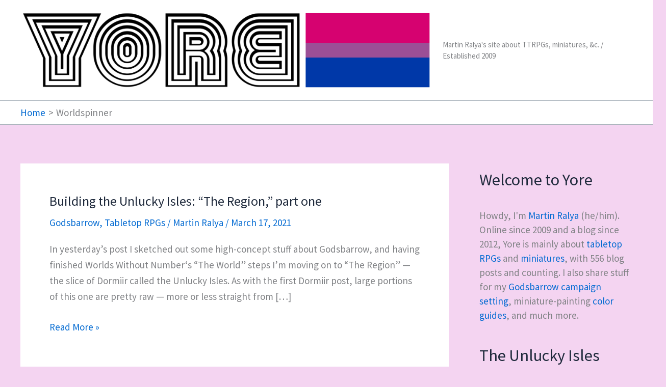

--- FILE ---
content_type: text/html; charset=UTF-8
request_url: https://www.martinralya.com/tag/worldspinner/
body_size: 29616
content:
<!DOCTYPE html>
<html lang="en-US">
<head><style>img.lazy{min-height:1px}</style><link href="https://www.martinralya.com/wp-content/plugins/w3-total-cache/pub/js/lazyload.min.js" as="script">
<meta charset="UTF-8">
<meta name="viewport" content="width=device-width, initial-scale=1">
	<link rel="profile" href="https://gmpg.org/xfn/11"> 
	<title>Worldspinner &#8211; Yore</title>
<meta name='robots' content='max-image-preview:large' />
<link rel='dns-prefetch' href='//www.googletagmanager.com' />
<link rel='dns-prefetch' href='//fonts.googleapis.com' />
<link rel="alternate" type="application/rss+xml" title="Yore &raquo; Feed" href="https://www.martinralya.com/feed/" />
<link rel="alternate" type="application/rss+xml" title="Yore &raquo; Comments Feed" href="https://www.martinralya.com/comments/feed/" />
<link rel="alternate" type="application/rss+xml" title="Yore &raquo; Worldspinner Tag Feed" href="https://www.martinralya.com/tag/worldspinner/feed/" />
<style id='wp-img-auto-sizes-contain-inline-css'>
img:is([sizes=auto i],[sizes^="auto," i]){contain-intrinsic-size:3000px 1500px}
/*# sourceURL=wp-img-auto-sizes-contain-inline-css */
</style>
<link rel='stylesheet' id='astra-theme-css-css' href='https://www.martinralya.com/wp-content/themes/astra/assets/css/minified/main.min.css?ver=4.11.10' media='all' />
<style id='astra-theme-css-inline-css'>
:root{--ast-post-nav-space:0;--ast-container-default-xlg-padding:3em;--ast-container-default-lg-padding:3em;--ast-container-default-slg-padding:2em;--ast-container-default-md-padding:3em;--ast-container-default-sm-padding:3em;--ast-container-default-xs-padding:2.4em;--ast-container-default-xxs-padding:1.8em;--ast-code-block-background:#ECEFF3;--ast-comment-inputs-background:#F9FAFB;--ast-normal-container-width:1200px;--ast-narrow-container-width:750px;--ast-blog-title-font-weight:normal;--ast-blog-meta-weight:inherit;--ast-global-color-primary:var(--ast-global-color-5);--ast-global-color-secondary:var(--ast-global-color-4);--ast-global-color-alternate-background:var(--ast-global-color-7);--ast-global-color-subtle-background:var(--ast-global-color-6);--ast-bg-style-guide:#F8FAFC;--ast-shadow-style-guide:0px 0px 4px 0 #00000057;--ast-global-dark-bg-style:#fff;--ast-global-dark-lfs:#fbfbfb;--ast-widget-bg-color:#fafafa;--ast-wc-container-head-bg-color:#fbfbfb;--ast-title-layout-bg:#eeeeee;--ast-search-border-color:#e7e7e7;--ast-lifter-hover-bg:#e6e6e6;--ast-gallery-block-color:#000;--srfm-color-input-label:var(--ast-global-color-2);}html{font-size:118.75%;}a{color:var(--ast-global-color-0);}a:hover,a:focus{color:var(--ast-global-color-1);}body,button,input,select,textarea,.ast-button,.ast-custom-button{font-family:'Source Sans Pro',sans-serif;font-weight:400;font-size:19px;font-size:1rem;line-height:var(--ast-body-line-height,1.65em);}blockquote{color:var(--ast-global-color-3);}h1,h2,h3,h4,h5,h6,.entry-content :where(h1,h2,h3,h4,h5,h6),.site-title,.site-title a{font-family:'Montserrat',sans-serif;font-weight:600;}.ast-site-identity .site-title a{color:var(--ast-global-color-2);}.site-title{font-size:26px;font-size:1.3684210526316rem;display:none;}.site-header .site-description{font-size:15px;font-size:0.78947368421053rem;display:block;}.entry-title{font-size:26px;font-size:1.3684210526316rem;}.archive .ast-article-post .ast-article-inner,.blog .ast-article-post .ast-article-inner,.archive .ast-article-post .ast-article-inner:hover,.blog .ast-article-post .ast-article-inner:hover{overflow:hidden;}h1,.entry-content :where(h1){font-size:48px;font-size:2.5263157894737rem;font-weight:600;font-family:'Montserrat',sans-serif;line-height:1.4em;}h2,.entry-content :where(h2){font-size:40px;font-size:2.1052631578947rem;font-weight:600;font-family:'Montserrat',sans-serif;line-height:1.3em;}h3,.entry-content :where(h3){font-size:32px;font-size:1.6842105263158rem;font-weight:600;font-family:'Montserrat',sans-serif;line-height:1.3em;}h4,.entry-content :where(h4){font-size:24px;font-size:1.2631578947368rem;line-height:1.2em;font-weight:600;font-family:'Montserrat',sans-serif;}h5,.entry-content :where(h5){font-size:20px;font-size:1.0526315789474rem;line-height:1.2em;font-weight:600;font-family:'Montserrat',sans-serif;}h6,.entry-content :where(h6){font-size:17px;font-size:0.89473684210526rem;line-height:1.25em;font-weight:600;font-family:'Montserrat',sans-serif;}::selection{background-color:var(--ast-global-color-0);color:#ffffff;}body,h1,h2,h3,h4,h5,h6,.entry-title a,.entry-content :where(h1,h2,h3,h4,h5,h6){color:var(--ast-global-color-3);}.tagcloud a:hover,.tagcloud a:focus,.tagcloud a.current-item{color:#ffffff;border-color:var(--ast-global-color-0);background-color:var(--ast-global-color-0);}input:focus,input[type="text"]:focus,input[type="email"]:focus,input[type="url"]:focus,input[type="password"]:focus,input[type="reset"]:focus,input[type="search"]:focus,textarea:focus{border-color:var(--ast-global-color-0);}input[type="radio"]:checked,input[type=reset],input[type="checkbox"]:checked,input[type="checkbox"]:hover:checked,input[type="checkbox"]:focus:checked,input[type=range]::-webkit-slider-thumb{border-color:var(--ast-global-color-0);background-color:var(--ast-global-color-0);box-shadow:none;}.site-footer a:hover + .post-count,.site-footer a:focus + .post-count{background:var(--ast-global-color-0);border-color:var(--ast-global-color-0);}.single .nav-links .nav-previous,.single .nav-links .nav-next{color:var(--ast-global-color-0);}.entry-meta,.entry-meta *{line-height:1.45;color:var(--ast-global-color-0);}.entry-meta a:not(.ast-button):hover,.entry-meta a:not(.ast-button):hover *,.entry-meta a:not(.ast-button):focus,.entry-meta a:not(.ast-button):focus *,.page-links > .page-link,.page-links .page-link:hover,.post-navigation a:hover{color:var(--ast-global-color-1);}#cat option,.secondary .calendar_wrap thead a,.secondary .calendar_wrap thead a:visited{color:var(--ast-global-color-0);}.secondary .calendar_wrap #today,.ast-progress-val span{background:var(--ast-global-color-0);}.secondary a:hover + .post-count,.secondary a:focus + .post-count{background:var(--ast-global-color-0);border-color:var(--ast-global-color-0);}.calendar_wrap #today > a{color:#ffffff;}.page-links .page-link,.single .post-navigation a{color:var(--ast-global-color-0);}.ast-search-menu-icon .search-form button.search-submit{padding:0 4px;}.ast-search-menu-icon form.search-form{padding-right:0;}.ast-search-menu-icon.slide-search input.search-field{width:0;}.ast-header-search .ast-search-menu-icon.ast-dropdown-active .search-form,.ast-header-search .ast-search-menu-icon.ast-dropdown-active .search-field:focus{transition:all 0.2s;}.search-form input.search-field:focus{outline:none;}.ast-search-menu-icon .search-form button.search-submit:focus,.ast-theme-transparent-header .ast-header-search .ast-dropdown-active .ast-icon,.ast-theme-transparent-header .ast-inline-search .search-field:focus .ast-icon{color:var(--ast-global-color-1);}.ast-header-search .slide-search .search-form{border:2px solid var(--ast-global-color-0);}.ast-header-search .slide-search .search-field{background-color:(--ast-global-dark-bg-style);}.ast-archive-title{color:var(--ast-global-color-2);}.widget-title,.widget .wp-block-heading{font-size:27px;font-size:1.4210526315789rem;color:var(--ast-global-color-2);}#secondary,#secondary button,#secondary input,#secondary select,#secondary textarea{font-size:19px;font-size:1rem;}.ast-single-post .entry-content a,.ast-comment-content a:not(.ast-comment-edit-reply-wrap a){text-decoration:underline;}.ast-single-post .wp-block-button .wp-block-button__link,.ast-single-post .entry-content .uagb-tab a,.ast-single-post .entry-content .uagb-ifb-cta a,.ast-single-post .entry-content .wp-block-uagb-buttons a,.ast-single-post .entry-content .uabb-module-content a,.ast-single-post .entry-content .uagb-post-grid a,.ast-single-post .entry-content .uagb-timeline a,.ast-single-post .entry-content .uagb-toc__wrap a,.ast-single-post .entry-content .uagb-taxomony-box a,.entry-content .wp-block-latest-posts > li > a,.ast-single-post .entry-content .wp-block-file__button,a.ast-post-filter-single,.ast-single-post .wp-block-buttons .wp-block-button.is-style-outline .wp-block-button__link,.ast-single-post .ast-comment-content .comment-reply-link,.ast-single-post .ast-comment-content .comment-edit-link{text-decoration:none;}.ast-search-menu-icon.slide-search a:focus-visible:focus-visible,.astra-search-icon:focus-visible,#close:focus-visible,a:focus-visible,.ast-menu-toggle:focus-visible,.site .skip-link:focus-visible,.wp-block-loginout input:focus-visible,.wp-block-search.wp-block-search__button-inside .wp-block-search__inside-wrapper,.ast-header-navigation-arrow:focus-visible,.ast-orders-table__row .ast-orders-table__cell:focus-visible,a#ast-apply-coupon:focus-visible,#ast-apply-coupon:focus-visible,#close:focus-visible,.button.search-submit:focus-visible,#search_submit:focus,.normal-search:focus-visible,.ast-header-account-wrap:focus-visible,.astra-cart-drawer-close:focus,.ast-single-variation:focus,.ast-button:focus{outline-style:dotted;outline-color:inherit;outline-width:thin;}input:focus,input[type="text"]:focus,input[type="email"]:focus,input[type="url"]:focus,input[type="password"]:focus,input[type="reset"]:focus,input[type="search"]:focus,input[type="number"]:focus,textarea:focus,.wp-block-search__input:focus,[data-section="section-header-mobile-trigger"] .ast-button-wrap .ast-mobile-menu-trigger-minimal:focus,.ast-mobile-popup-drawer.active .menu-toggle-close:focus,#ast-scroll-top:focus,#coupon_code:focus,#ast-coupon-code:focus{border-style:dotted;border-color:inherit;border-width:thin;}input{outline:none;}.ast-logo-title-inline .site-logo-img{padding-right:1em;}.site-logo-img img{ transition:all 0.2s linear;}body .ast-oembed-container *{position:absolute;top:0;width:100%;height:100%;left:0;}body .wp-block-embed-pocket-casts .ast-oembed-container *{position:unset;}.ast-single-post-featured-section + article {margin-top: 2em;}.site-content .ast-single-post-featured-section img {width: 100%;overflow: hidden;object-fit: cover;}.ast-separate-container .site-content .ast-single-post-featured-section + article {margin-top: -80px;z-index: 9;position: relative;border-radius: 4px;}@media (min-width: 922px) {.ast-no-sidebar .site-content .ast-article-image-container--wide {margin-left: -120px;margin-right: -120px;max-width: unset;width: unset;}.ast-left-sidebar .site-content .ast-article-image-container--wide,.ast-right-sidebar .site-content .ast-article-image-container--wide {margin-left: -10px;margin-right: -10px;}.site-content .ast-article-image-container--full {margin-left: calc( -50vw + 50%);margin-right: calc( -50vw + 50%);max-width: 100vw;width: 100vw;}.ast-left-sidebar .site-content .ast-article-image-container--full,.ast-right-sidebar .site-content .ast-article-image-container--full {margin-left: -10px;margin-right: -10px;max-width: inherit;width: auto;}}.site > .ast-single-related-posts-container {margin-top: 0;}@media (min-width: 922px) {.ast-desktop .ast-container--narrow {max-width: var(--ast-narrow-container-width);margin: 0 auto;}}#secondary {margin: 4em 0 2.5em;word-break: break-word;line-height: 2;}#secondary li {margin-bottom: 0.75em;}#secondary li:last-child {margin-bottom: 0;}@media (max-width: 768px) {.js_active .ast-plain-container.ast-single-post #secondary {margin-top: 1.5em;}}.ast-separate-container.ast-two-container #secondary .widget {background-color: #fff;padding: 2em;margin-bottom: 2em;}@media (min-width: 993px) {.ast-left-sidebar #secondary {padding-right: 60px;}.ast-right-sidebar #secondary {padding-left: 60px;}}@media (max-width: 993px) {.ast-right-sidebar #secondary {padding-left: 30px;}.ast-left-sidebar #secondary {padding-right: 30px;}}@media (min-width: 993px) {.ast-page-builder-template.ast-left-sidebar #secondary {padding-left: 60px;}.ast-page-builder-template.ast-right-sidebar #secondary {padding-right: 60px;}}@media (max-width: 993px) {.ast-page-builder-template.ast-right-sidebar #secondary {padding-right: 30px;}.ast-page-builder-template.ast-left-sidebar #secondary {padding-left: 30px;}}@media (max-width:921.9px){#ast-desktop-header{display:none;}}@media (min-width:922px){#ast-mobile-header{display:none;}}.wp-block-buttons.aligncenter{justify-content:center;}.wp-block-button.is-style-outline .wp-block-button__link{border-color:var(--ast-global-color-0);}div.wp-block-button.is-style-outline > .wp-block-button__link:not(.has-text-color),div.wp-block-button.wp-block-button__link.is-style-outline:not(.has-text-color){color:var(--ast-global-color-0);}.wp-block-button.is-style-outline .wp-block-button__link:hover,.wp-block-buttons .wp-block-button.is-style-outline .wp-block-button__link:focus,.wp-block-buttons .wp-block-button.is-style-outline > .wp-block-button__link:not(.has-text-color):hover,.wp-block-buttons .wp-block-button.wp-block-button__link.is-style-outline:not(.has-text-color):hover{color:#ffffff;background-color:var(--ast-global-color-1);border-color:var(--ast-global-color-1);}.post-page-numbers.current .page-link,.ast-pagination .page-numbers.current{color:#ffffff;border-color:var(--ast-global-color-0);background-color:var(--ast-global-color-0);}.wp-block-buttons .wp-block-button.is-style-outline .wp-block-button__link.wp-element-button,.ast-outline-button,.wp-block-uagb-buttons-child .uagb-buttons-repeater.ast-outline-button{border-color:var(--ast-global-color-0);font-family:inherit;font-weight:500;font-size:16px;font-size:0.84210526315789rem;line-height:1em;padding-top:15px;padding-right:30px;padding-bottom:15px;padding-left:30px;}.wp-block-buttons .wp-block-button.is-style-outline > .wp-block-button__link:not(.has-text-color),.wp-block-buttons .wp-block-button.wp-block-button__link.is-style-outline:not(.has-text-color),.ast-outline-button{color:var(--ast-global-color-0);}.wp-block-button.is-style-outline .wp-block-button__link:hover,.wp-block-buttons .wp-block-button.is-style-outline .wp-block-button__link:focus,.wp-block-buttons .wp-block-button.is-style-outline > .wp-block-button__link:not(.has-text-color):hover,.wp-block-buttons .wp-block-button.wp-block-button__link.is-style-outline:not(.has-text-color):hover,.ast-outline-button:hover,.ast-outline-button:focus,.wp-block-uagb-buttons-child .uagb-buttons-repeater.ast-outline-button:hover,.wp-block-uagb-buttons-child .uagb-buttons-repeater.ast-outline-button:focus{color:#ffffff;background-color:var(--ast-global-color-1);border-color:var(--ast-global-color-1);}.wp-block-button .wp-block-button__link.wp-element-button.is-style-outline:not(.has-background),.wp-block-button.is-style-outline>.wp-block-button__link.wp-element-button:not(.has-background),.ast-outline-button{background-color:transparent;}@media (max-width:921px){.wp-block-buttons .wp-block-button.is-style-outline .wp-block-button__link.wp-element-button,.ast-outline-button,.wp-block-uagb-buttons-child .uagb-buttons-repeater.ast-outline-button{padding-top:14px;padding-right:28px;padding-bottom:14px;padding-left:28px;}}@media (max-width:544px){.wp-block-buttons .wp-block-button.is-style-outline .wp-block-button__link.wp-element-button,.ast-outline-button,.wp-block-uagb-buttons-child .uagb-buttons-repeater.ast-outline-button{padding-top:12px;padding-right:24px;padding-bottom:12px;padding-left:24px;}}.entry-content[data-ast-blocks-layout] > figure{margin-bottom:1em;}h1.widget-title{font-weight:600;}h2.widget-title{font-weight:600;}h3.widget-title{font-weight:600;}#page{display:flex;flex-direction:column;min-height:100vh;}.ast-404-layout-1 h1.page-title{color:var(--ast-global-color-2);}.single .post-navigation a{line-height:1em;height:inherit;}.error-404 .page-sub-title{font-size:1.5rem;font-weight:inherit;}.search .site-content .content-area .search-form{margin-bottom:0;}#page .site-content{flex-grow:1;}.widget{margin-bottom:1.25em;}#secondary li{line-height:1.5em;}#secondary .wp-block-group h2{margin-bottom:0.7em;}#secondary h2{font-size:1.7rem;}.ast-separate-container .ast-article-post,.ast-separate-container .ast-article-single,.ast-separate-container .comment-respond{padding:3em;}.ast-separate-container .ast-article-single .ast-article-single{padding:0;}.ast-article-single .wp-block-post-template-is-layout-grid{padding-left:0;}.ast-separate-container .comments-title,.ast-narrow-container .comments-title{padding:1.5em 2em;}.ast-page-builder-template .comment-form-textarea,.ast-comment-formwrap .ast-grid-common-col{padding:0;}.ast-comment-formwrap{padding:0;display:inline-flex;column-gap:20px;width:100%;margin-left:0;margin-right:0;}.comments-area textarea#comment:focus,.comments-area textarea#comment:active,.comments-area .ast-comment-formwrap input[type="text"]:focus,.comments-area .ast-comment-formwrap input[type="text"]:active {box-shadow:none;outline:none;}.archive.ast-page-builder-template .entry-header{margin-top:2em;}.ast-page-builder-template .ast-comment-formwrap{width:100%;}.entry-title{margin-bottom:0.5em;}.ast-archive-description p{font-size:inherit;font-weight:inherit;line-height:inherit;}.ast-separate-container .ast-comment-list li.depth-1,.hentry{margin-bottom:2em;}@media (min-width:921px){.ast-left-sidebar.ast-page-builder-template #secondary,.archive.ast-right-sidebar.ast-page-builder-template .site-main{padding-left:20px;padding-right:20px;}}@media (max-width:544px){.ast-comment-formwrap.ast-row{column-gap:10px;display:inline-block;}#ast-commentform .ast-grid-common-col{position:relative;width:100%;}}@media (min-width:1201px){.ast-separate-container .ast-article-post,.ast-separate-container .ast-article-single,.ast-separate-container .ast-author-box,.ast-separate-container .ast-404-layout-1,.ast-separate-container .no-results{padding:3em;}}@media (max-width:921px){.ast-separate-container #primary,.ast-separate-container #secondary{padding:1.5em 0;}#primary,#secondary{padding:1.5em 0;margin:0;}.ast-left-sidebar #content > .ast-container{display:flex;flex-direction:column-reverse;width:100%;}}@media (max-width:921px){#secondary.secondary{padding-top:0;}.ast-separate-container.ast-right-sidebar #secondary{padding-left:1em;padding-right:1em;}.ast-separate-container.ast-two-container #secondary{padding-left:0;padding-right:0;}.ast-page-builder-template .entry-header #secondary,.ast-page-builder-template #secondary{margin-top:1.5em;}}@media (max-width:921px){.ast-right-sidebar #primary{padding-right:0;}.ast-page-builder-template.ast-left-sidebar #secondary,.ast-page-builder-template.ast-right-sidebar #secondary{padding-right:20px;padding-left:20px;}.ast-right-sidebar #secondary,.ast-left-sidebar #primary{padding-left:0;}.ast-left-sidebar #secondary{padding-right:0;}}@media (min-width:922px){.ast-separate-container.ast-right-sidebar #primary,.ast-separate-container.ast-left-sidebar #primary{border:0;}.search-no-results.ast-separate-container #primary{margin-bottom:4em;}}@media (min-width:922px){.ast-right-sidebar #primary{border-right:1px solid var(--ast-border-color);}.ast-left-sidebar #primary{border-left:1px solid var(--ast-border-color);}.ast-right-sidebar #secondary{border-left:1px solid var(--ast-border-color);margin-left:-1px;}.ast-left-sidebar #secondary{border-right:1px solid var(--ast-border-color);margin-right:-1px;}.ast-separate-container.ast-two-container.ast-right-sidebar #secondary{padding-left:30px;padding-right:0;}.ast-separate-container.ast-two-container.ast-left-sidebar #secondary{padding-right:30px;padding-left:0;}.ast-separate-container.ast-right-sidebar #secondary,.ast-separate-container.ast-left-sidebar #secondary{border:0;margin-left:auto;margin-right:auto;}.ast-separate-container.ast-two-container #secondary .widget:last-child{margin-bottom:0;}}.wp-block-button .wp-block-button__link{color:#ffffff;}.wp-block-button .wp-block-button__link:hover,.wp-block-button .wp-block-button__link:focus{color:#ffffff;background-color:var(--ast-global-color-1);border-color:var(--ast-global-color-1);}.wp-block-button .wp-block-button__link,.wp-block-search .wp-block-search__button,body .wp-block-file .wp-block-file__button{border-color:var(--ast-global-color-0);background-color:var(--ast-global-color-0);color:#ffffff;font-family:inherit;font-weight:500;line-height:1em;font-size:16px;font-size:0.84210526315789rem;padding-top:15px;padding-right:30px;padding-bottom:15px;padding-left:30px;}@media (max-width:921px){.wp-block-button .wp-block-button__link,.wp-block-search .wp-block-search__button,body .wp-block-file .wp-block-file__button{padding-top:14px;padding-right:28px;padding-bottom:14px;padding-left:28px;}}@media (max-width:544px){.wp-block-button .wp-block-button__link,.wp-block-search .wp-block-search__button,body .wp-block-file .wp-block-file__button{padding-top:12px;padding-right:24px;padding-bottom:12px;padding-left:24px;}}.menu-toggle,button,.ast-button,.ast-custom-button,.button,input#submit,input[type="button"],input[type="submit"],input[type="reset"],#comments .submit,.search .search-submit,form[CLASS*="wp-block-search__"].wp-block-search .wp-block-search__inside-wrapper .wp-block-search__button,body .wp-block-file .wp-block-file__button,.search .search-submit{border-style:solid;border-top-width:0;border-right-width:0;border-left-width:0;border-bottom-width:0;color:#ffffff;border-color:var(--ast-global-color-0);background-color:var(--ast-global-color-0);padding-top:15px;padding-right:30px;padding-bottom:15px;padding-left:30px;font-family:inherit;font-weight:500;font-size:16px;font-size:0.84210526315789rem;line-height:1em;}button:focus,.menu-toggle:hover,button:hover,.ast-button:hover,.ast-custom-button:hover .button:hover,.ast-custom-button:hover ,input[type=reset]:hover,input[type=reset]:focus,input#submit:hover,input#submit:focus,input[type="button"]:hover,input[type="button"]:focus,input[type="submit"]:hover,input[type="submit"]:focus,form[CLASS*="wp-block-search__"].wp-block-search .wp-block-search__inside-wrapper .wp-block-search__button:hover,form[CLASS*="wp-block-search__"].wp-block-search .wp-block-search__inside-wrapper .wp-block-search__button:focus,body .wp-block-file .wp-block-file__button:hover,body .wp-block-file .wp-block-file__button:focus{color:#ffffff;background-color:var(--ast-global-color-1);border-color:var(--ast-global-color-1);}form[CLASS*="wp-block-search__"].wp-block-search .wp-block-search__inside-wrapper .wp-block-search__button.has-icon{padding-top:calc(15px - 3px);padding-right:calc(30px - 3px);padding-bottom:calc(15px - 3px);padding-left:calc(30px - 3px);}@media (max-width:921px){.menu-toggle,button,.ast-button,.ast-custom-button,.button,input#submit,input[type="button"],input[type="submit"],input[type="reset"],#comments .submit,.search .search-submit,form[CLASS*="wp-block-search__"].wp-block-search .wp-block-search__inside-wrapper .wp-block-search__button,body .wp-block-file .wp-block-file__button,.search .search-submit{padding-top:14px;padding-right:28px;padding-bottom:14px;padding-left:28px;}}@media (max-width:544px){.menu-toggle,button,.ast-button,.ast-custom-button,.button,input#submit,input[type="button"],input[type="submit"],input[type="reset"],#comments .submit,.search .search-submit,form[CLASS*="wp-block-search__"].wp-block-search .wp-block-search__inside-wrapper .wp-block-search__button,body .wp-block-file .wp-block-file__button,.search .search-submit{padding-top:12px;padding-right:24px;padding-bottom:12px;padding-left:24px;}}@media (max-width:921px){.ast-mobile-header-stack .main-header-bar .ast-search-menu-icon{display:inline-block;}.ast-header-break-point.ast-header-custom-item-outside .ast-mobile-header-stack .main-header-bar .ast-search-icon{margin:0;}.ast-comment-avatar-wrap img{max-width:2.5em;}.ast-comment-meta{padding:0 1.8888em 1.3333em;}.ast-separate-container .ast-comment-list li.depth-1{padding:1.5em 2.14em;}.ast-separate-container .comment-respond{padding:2em 2.14em;}}@media (min-width:544px){.ast-container{max-width:100%;}}@media (max-width:544px){.ast-separate-container .ast-article-post,.ast-separate-container .ast-article-single,.ast-separate-container .comments-title,.ast-separate-container .ast-archive-description{padding:1.5em 1em;}.ast-separate-container #content .ast-container{padding-left:0.54em;padding-right:0.54em;}.ast-separate-container .ast-comment-list .bypostauthor{padding:.5em;}.ast-search-menu-icon.ast-dropdown-active .search-field{width:170px;}.ast-separate-container #secondary{padding-top:0;}.ast-separate-container.ast-two-container #secondary .widget{margin-bottom:1.5em;padding-left:1em;padding-right:1em;}} #ast-mobile-header .ast-site-header-cart-li a{pointer-events:none;}.ast-separate-container{background-color:var(--ast-global-color-4);background-image:none;}@media (max-width:921px){.widget-title{font-size:24px;font-size:1.4117647058824rem;}body,button,input,select,textarea,.ast-button,.ast-custom-button{font-size:17px;font-size:0.89473684210526rem;}#secondary,#secondary button,#secondary input,#secondary select,#secondary textarea{font-size:17px;font-size:0.89473684210526rem;}.site-title{display:none;}.site-header .site-description{display:block;}h1,.entry-content :where(h1){font-size:36px;}h2,.entry-content :where(h2){font-size:30px;}h3,.entry-content :where(h3){font-size:25px;}h4,.entry-content :where(h4){font-size:20px;font-size:1.0526315789474rem;}h5,.entry-content :where(h5){font-size:17px;font-size:0.89473684210526rem;}h6,.entry-content :where(h6){font-size:15px;font-size:0.78947368421053rem;}}@media (max-width:544px){.widget-title{font-size:24px;font-size:1.4117647058824rem;}body,button,input,select,textarea,.ast-button,.ast-custom-button{font-size:17px;font-size:0.89473684210526rem;}#secondary,#secondary button,#secondary input,#secondary select,#secondary textarea{font-size:17px;font-size:0.89473684210526rem;}.site-title{display:none;}.site-header .site-description{display:none;}h1,.entry-content :where(h1){font-size:32px;}h2,.entry-content :where(h2){font-size:26px;}h3,.entry-content :where(h3){font-size:22px;}h4,.entry-content :where(h4){font-size:18px;font-size:0.94736842105263rem;}h5,.entry-content :where(h5){font-size:15px;font-size:0.78947368421053rem;}h6,.entry-content :where(h6){font-size:13px;font-size:0.68421052631579rem;}}@media (max-width:544px){html{font-size:118.75%;}}@media (min-width:922px){.ast-container{max-width:1240px;}}@media (min-width:922px){.site-content .ast-container{display:flex;}}@media (max-width:921px){.site-content .ast-container{flex-direction:column;}}.ast-blog-layout-classic-grid .ast-article-inner{box-shadow:0px 6px 15px -2px rgba(16,24,40,0.05);}.ast-separate-container .ast-blog-layout-classic-grid .ast-article-inner,.ast-plain-container .ast-blog-layout-classic-grid .ast-article-inner{height:100%;}.ast-blog-layout-6-grid .ast-blog-featured-section:before { content: ""; }.cat-links.badge a,.tags-links.badge a {padding: 4px 8px;border-radius: 3px;font-weight: 400;}.cat-links.underline a,.tags-links.underline a{text-decoration: underline;}@media (min-width:922px){.main-header-menu .sub-menu .menu-item.ast-left-align-sub-menu:hover > .sub-menu,.main-header-menu .sub-menu .menu-item.ast-left-align-sub-menu.focus > .sub-menu{margin-left:-0px;}}.entry-content li > p{margin-bottom:0;}.site .comments-area{padding-bottom:3em;}.wp-block-file {display: flex;align-items: center;flex-wrap: wrap;justify-content: space-between;}.wp-block-pullquote {border: none;}.wp-block-pullquote blockquote::before {content: "\201D";font-family: "Helvetica",sans-serif;display: flex;transform: rotate( 180deg );font-size: 6rem;font-style: normal;line-height: 1;font-weight: bold;align-items: center;justify-content: center;}.has-text-align-right > blockquote::before {justify-content: flex-start;}.has-text-align-left > blockquote::before {justify-content: flex-end;}figure.wp-block-pullquote.is-style-solid-color blockquote {max-width: 100%;text-align: inherit;}:root {--wp--custom--ast-default-block-top-padding: 3em;--wp--custom--ast-default-block-right-padding: 3em;--wp--custom--ast-default-block-bottom-padding: 3em;--wp--custom--ast-default-block-left-padding: 3em;--wp--custom--ast-container-width: 1200px;--wp--custom--ast-content-width-size: 1200px;--wp--custom--ast-wide-width-size: calc(1200px + var(--wp--custom--ast-default-block-left-padding) + var(--wp--custom--ast-default-block-right-padding));}.ast-narrow-container {--wp--custom--ast-content-width-size: 750px;--wp--custom--ast-wide-width-size: 750px;}@media(max-width: 921px) {:root {--wp--custom--ast-default-block-top-padding: 3em;--wp--custom--ast-default-block-right-padding: 2em;--wp--custom--ast-default-block-bottom-padding: 3em;--wp--custom--ast-default-block-left-padding: 2em;}}@media(max-width: 544px) {:root {--wp--custom--ast-default-block-top-padding: 3em;--wp--custom--ast-default-block-right-padding: 1.5em;--wp--custom--ast-default-block-bottom-padding: 3em;--wp--custom--ast-default-block-left-padding: 1.5em;}}.entry-content > .wp-block-group,.entry-content > .wp-block-cover,.entry-content > .wp-block-columns {padding-top: var(--wp--custom--ast-default-block-top-padding);padding-right: var(--wp--custom--ast-default-block-right-padding);padding-bottom: var(--wp--custom--ast-default-block-bottom-padding);padding-left: var(--wp--custom--ast-default-block-left-padding);}.ast-plain-container.ast-no-sidebar .entry-content > .alignfull,.ast-page-builder-template .ast-no-sidebar .entry-content > .alignfull {margin-left: calc( -50vw + 50%);margin-right: calc( -50vw + 50%);max-width: 100vw;width: 100vw;}.ast-plain-container.ast-no-sidebar .entry-content .alignfull .alignfull,.ast-page-builder-template.ast-no-sidebar .entry-content .alignfull .alignfull,.ast-plain-container.ast-no-sidebar .entry-content .alignfull .alignwide,.ast-page-builder-template.ast-no-sidebar .entry-content .alignfull .alignwide,.ast-plain-container.ast-no-sidebar .entry-content .alignwide .alignfull,.ast-page-builder-template.ast-no-sidebar .entry-content .alignwide .alignfull,.ast-plain-container.ast-no-sidebar .entry-content .alignwide .alignwide,.ast-page-builder-template.ast-no-sidebar .entry-content .alignwide .alignwide,.ast-plain-container.ast-no-sidebar .entry-content .wp-block-column .alignfull,.ast-page-builder-template.ast-no-sidebar .entry-content .wp-block-column .alignfull,.ast-plain-container.ast-no-sidebar .entry-content .wp-block-column .alignwide,.ast-page-builder-template.ast-no-sidebar .entry-content .wp-block-column .alignwide {margin-left: auto;margin-right: auto;width: 100%;}[data-ast-blocks-layout] .wp-block-separator:not(.is-style-dots) {height: 0;}[data-ast-blocks-layout] .wp-block-separator {margin: 20px auto;}[data-ast-blocks-layout] .wp-block-separator:not(.is-style-wide):not(.is-style-dots) {max-width: 100px;}[data-ast-blocks-layout] .wp-block-separator.has-background {padding: 0;}.entry-content[data-ast-blocks-layout] > * {max-width: var(--wp--custom--ast-content-width-size);margin-left: auto;margin-right: auto;}.entry-content[data-ast-blocks-layout] > .alignwide {max-width: var(--wp--custom--ast-wide-width-size);}.entry-content[data-ast-blocks-layout] .alignfull {max-width: none;}.entry-content .wp-block-columns {margin-bottom: 0;}blockquote {margin: 1.5em;border-color: rgba(0,0,0,0.05);}.wp-block-quote:not(.has-text-align-right):not(.has-text-align-center) {border-left: 5px solid rgba(0,0,0,0.05);}.has-text-align-right > blockquote,blockquote.has-text-align-right {border-right: 5px solid rgba(0,0,0,0.05);}.has-text-align-left > blockquote,blockquote.has-text-align-left {border-left: 5px solid rgba(0,0,0,0.05);}.wp-block-site-tagline,.wp-block-latest-posts .read-more {margin-top: 15px;}.wp-block-loginout p label {display: block;}.wp-block-loginout p:not(.login-remember):not(.login-submit) input {width: 100%;}.wp-block-loginout input:focus {border-color: transparent;}.wp-block-loginout input:focus {outline: thin dotted;}.entry-content .wp-block-media-text .wp-block-media-text__content {padding: 0 0 0 8%;}.entry-content .wp-block-media-text.has-media-on-the-right .wp-block-media-text__content {padding: 0 8% 0 0;}.entry-content .wp-block-media-text.has-background .wp-block-media-text__content {padding: 8%;}.entry-content .wp-block-cover:not([class*="background-color"]):not(.has-text-color.has-link-color) .wp-block-cover__inner-container,.entry-content .wp-block-cover:not([class*="background-color"]) .wp-block-cover-image-text,.entry-content .wp-block-cover:not([class*="background-color"]) .wp-block-cover-text,.entry-content .wp-block-cover-image:not([class*="background-color"]) .wp-block-cover__inner-container,.entry-content .wp-block-cover-image:not([class*="background-color"]) .wp-block-cover-image-text,.entry-content .wp-block-cover-image:not([class*="background-color"]) .wp-block-cover-text {color: var(--ast-global-color-primary,var(--ast-global-color-5));}.wp-block-loginout .login-remember input {width: 1.1rem;height: 1.1rem;margin: 0 5px 4px 0;vertical-align: middle;}.wp-block-latest-posts > li > *:first-child,.wp-block-latest-posts:not(.is-grid) > li:first-child {margin-top: 0;}.entry-content > .wp-block-buttons,.entry-content > .wp-block-uagb-buttons {margin-bottom: 1.5em;}.wp-block-search__inside-wrapper .wp-block-search__input {padding: 0 10px;color: var(--ast-global-color-3);background: var(--ast-global-color-primary,var(--ast-global-color-5));border-color: var(--ast-border-color);}.wp-block-latest-posts .read-more {margin-bottom: 1.5em;}.wp-block-search__no-button .wp-block-search__inside-wrapper .wp-block-search__input {padding-top: 5px;padding-bottom: 5px;}.wp-block-latest-posts .wp-block-latest-posts__post-date,.wp-block-latest-posts .wp-block-latest-posts__post-author {font-size: 1rem;}.wp-block-latest-posts > li > *,.wp-block-latest-posts:not(.is-grid) > li {margin-top: 12px;margin-bottom: 12px;}.ast-page-builder-template .entry-content[data-ast-blocks-layout] > *,.ast-page-builder-template .entry-content[data-ast-blocks-layout] > .alignfull:not(.wp-block-group):not(.uagb-is-root-container) > * {max-width: none;}.ast-page-builder-template .entry-content[data-ast-blocks-layout] > .alignwide:not(.uagb-is-root-container) > * {max-width: var(--wp--custom--ast-wide-width-size);}.ast-page-builder-template .entry-content[data-ast-blocks-layout] > .inherit-container-width > *,.ast-page-builder-template .entry-content[data-ast-blocks-layout] > *:not(.wp-block-group):not(.uagb-is-root-container) > *,.entry-content[data-ast-blocks-layout] > .wp-block-cover .wp-block-cover__inner-container {max-width: var(--wp--custom--ast-content-width-size) ;margin-left: auto;margin-right: auto;}.entry-content[data-ast-blocks-layout] .wp-block-cover:not(.alignleft):not(.alignright) {width: auto;}@media(max-width: 1200px) {.ast-separate-container .entry-content > .alignfull,.ast-separate-container .entry-content[data-ast-blocks-layout] > .alignwide,.ast-plain-container .entry-content[data-ast-blocks-layout] > .alignwide,.ast-plain-container .entry-content .alignfull {margin-left: calc(-1 * min(var(--ast-container-default-xlg-padding),20px)) ;margin-right: calc(-1 * min(var(--ast-container-default-xlg-padding),20px));}}@media(min-width: 1201px) {.ast-separate-container .entry-content > .alignfull {margin-left: calc(-1 * var(--ast-container-default-xlg-padding) );margin-right: calc(-1 * var(--ast-container-default-xlg-padding) );}.ast-separate-container .entry-content[data-ast-blocks-layout] > .alignwide,.ast-plain-container .entry-content[data-ast-blocks-layout] > .alignwide {margin-left: calc(-1 * var(--wp--custom--ast-default-block-left-padding) );margin-right: calc(-1 * var(--wp--custom--ast-default-block-right-padding) );}}@media(min-width: 921px) {.ast-separate-container .entry-content .wp-block-group.alignwide:not(.inherit-container-width) > :where(:not(.alignleft):not(.alignright)),.ast-plain-container .entry-content .wp-block-group.alignwide:not(.inherit-container-width) > :where(:not(.alignleft):not(.alignright)) {max-width: calc( var(--wp--custom--ast-content-width-size) + 80px );}.ast-plain-container.ast-right-sidebar .entry-content[data-ast-blocks-layout] .alignfull,.ast-plain-container.ast-left-sidebar .entry-content[data-ast-blocks-layout] .alignfull {margin-left: -60px;margin-right: -60px;}}@media(min-width: 544px) {.entry-content > .alignleft {margin-right: 20px;}.entry-content > .alignright {margin-left: 20px;}}@media (max-width:544px){.wp-block-columns .wp-block-column:not(:last-child){margin-bottom:20px;}.wp-block-latest-posts{margin:0;}}@media( max-width: 600px ) {.entry-content .wp-block-media-text .wp-block-media-text__content,.entry-content .wp-block-media-text.has-media-on-the-right .wp-block-media-text__content {padding: 8% 0 0;}.entry-content .wp-block-media-text.has-background .wp-block-media-text__content {padding: 8%;}}.ast-page-builder-template .entry-header {padding-left: 0;}.ast-narrow-container .site-content .wp-block-uagb-image--align-full .wp-block-uagb-image__figure {max-width: 100%;margin-left: auto;margin-right: auto;}.entry-content ul,.entry-content ol {padding: revert;margin: revert;}:root .has-ast-global-color-0-color{color:var(--ast-global-color-0);}:root .has-ast-global-color-0-background-color{background-color:var(--ast-global-color-0);}:root .wp-block-button .has-ast-global-color-0-color{color:var(--ast-global-color-0);}:root .wp-block-button .has-ast-global-color-0-background-color{background-color:var(--ast-global-color-0);}:root .has-ast-global-color-1-color{color:var(--ast-global-color-1);}:root .has-ast-global-color-1-background-color{background-color:var(--ast-global-color-1);}:root .wp-block-button .has-ast-global-color-1-color{color:var(--ast-global-color-1);}:root .wp-block-button .has-ast-global-color-1-background-color{background-color:var(--ast-global-color-1);}:root .has-ast-global-color-2-color{color:var(--ast-global-color-2);}:root .has-ast-global-color-2-background-color{background-color:var(--ast-global-color-2);}:root .wp-block-button .has-ast-global-color-2-color{color:var(--ast-global-color-2);}:root .wp-block-button .has-ast-global-color-2-background-color{background-color:var(--ast-global-color-2);}:root .has-ast-global-color-3-color{color:var(--ast-global-color-3);}:root .has-ast-global-color-3-background-color{background-color:var(--ast-global-color-3);}:root .wp-block-button .has-ast-global-color-3-color{color:var(--ast-global-color-3);}:root .wp-block-button .has-ast-global-color-3-background-color{background-color:var(--ast-global-color-3);}:root .has-ast-global-color-4-color{color:var(--ast-global-color-4);}:root .has-ast-global-color-4-background-color{background-color:var(--ast-global-color-4);}:root .wp-block-button .has-ast-global-color-4-color{color:var(--ast-global-color-4);}:root .wp-block-button .has-ast-global-color-4-background-color{background-color:var(--ast-global-color-4);}:root .has-ast-global-color-5-color{color:var(--ast-global-color-5);}:root .has-ast-global-color-5-background-color{background-color:var(--ast-global-color-5);}:root .wp-block-button .has-ast-global-color-5-color{color:var(--ast-global-color-5);}:root .wp-block-button .has-ast-global-color-5-background-color{background-color:var(--ast-global-color-5);}:root .has-ast-global-color-6-color{color:var(--ast-global-color-6);}:root .has-ast-global-color-6-background-color{background-color:var(--ast-global-color-6);}:root .wp-block-button .has-ast-global-color-6-color{color:var(--ast-global-color-6);}:root .wp-block-button .has-ast-global-color-6-background-color{background-color:var(--ast-global-color-6);}:root .has-ast-global-color-7-color{color:var(--ast-global-color-7);}:root .has-ast-global-color-7-background-color{background-color:var(--ast-global-color-7);}:root .wp-block-button .has-ast-global-color-7-color{color:var(--ast-global-color-7);}:root .wp-block-button .has-ast-global-color-7-background-color{background-color:var(--ast-global-color-7);}:root .has-ast-global-color-8-color{color:var(--ast-global-color-8);}:root .has-ast-global-color-8-background-color{background-color:var(--ast-global-color-8);}:root .wp-block-button .has-ast-global-color-8-color{color:var(--ast-global-color-8);}:root .wp-block-button .has-ast-global-color-8-background-color{background-color:var(--ast-global-color-8);}:root{--ast-global-color-0:#046bd2;--ast-global-color-1:#045cb4;--ast-global-color-2:#1e293b;--ast-global-color-3:#334155;--ast-global-color-4:#f4d4f1;--ast-global-color-5:#FFFFFF;--ast-global-color-6:#ADB6BE;--ast-global-color-7:#111111;--ast-global-color-8:#111111;}:root {--ast-border-color : var(--ast-global-color-6);}.ast-breadcrumbs .trail-browse,.ast-breadcrumbs .trail-items,.ast-breadcrumbs .trail-items li{display:inline-block;margin:0;padding:0;border:none;background:inherit;text-indent:0;text-decoration:none;}.ast-breadcrumbs .trail-browse{font-size:inherit;font-style:inherit;font-weight:inherit;color:inherit;}.ast-breadcrumbs .trail-items{list-style:none;}.trail-items li::after{padding:0 0.3em;content:"\00bb";}.trail-items li:last-of-type::after{display:none;}.trail-items li::after{content:"\003E";}.ast-header-breadcrumb{padding-top:10px;padding-bottom:10px;width:100%;}.ast-default-menu-enable.ast-main-header-nav-open.ast-header-break-point .main-header-bar.ast-header-breadcrumb,.ast-main-header-nav-open .main-header-bar.ast-header-breadcrumb{padding-top:1em;padding-bottom:1em;}.ast-header-break-point .main-header-bar.ast-header-breadcrumb{border-bottom-width:1px;border-bottom-color:#eaeaea;border-bottom-style:solid;}.ast-breadcrumbs-wrapper{line-height:1.4;}.ast-breadcrumbs-wrapper .rank-math-breadcrumb p{margin-bottom:0px;}.ast-breadcrumbs-wrapper{display:block;width:100%;}h1,h2,h3,h4,h5,h6,.entry-content :where(h1,h2,h3,h4,h5,h6){color:var(--ast-global-color-2);}.entry-title a{color:var(--ast-global-color-2);}@media (max-width:921px){.ast-builder-grid-row-container.ast-builder-grid-row-tablet-3-firstrow .ast-builder-grid-row > *:first-child,.ast-builder-grid-row-container.ast-builder-grid-row-tablet-3-lastrow .ast-builder-grid-row > *:last-child{grid-column:1 / -1;}}@media (max-width:544px){.ast-builder-grid-row-container.ast-builder-grid-row-mobile-3-firstrow .ast-builder-grid-row > *:first-child,.ast-builder-grid-row-container.ast-builder-grid-row-mobile-3-lastrow .ast-builder-grid-row > *:last-child{grid-column:1 / -1;}}.ast-builder-layout-element[data-section="title_tagline"]{display:flex;}@media (max-width:921px){.ast-header-break-point .ast-builder-layout-element[data-section="title_tagline"]{display:flex;}}@media (max-width:544px){.ast-header-break-point .ast-builder-layout-element[data-section="title_tagline"]{display:flex;}}.ast-builder-menu-1{font-family:inherit;font-weight:inherit;}.ast-builder-menu-1 .menu-item > .menu-link{color:var(--ast-global-color-3);}.ast-builder-menu-1 .menu-item > .ast-menu-toggle{color:var(--ast-global-color-3);}.ast-builder-menu-1 .menu-item:hover > .menu-link,.ast-builder-menu-1 .inline-on-mobile .menu-item:hover > .ast-menu-toggle{color:var(--ast-global-color-1);}.ast-builder-menu-1 .menu-item:hover > .ast-menu-toggle{color:var(--ast-global-color-1);}.ast-builder-menu-1 .menu-item.current-menu-item > .menu-link,.ast-builder-menu-1 .inline-on-mobile .menu-item.current-menu-item > .ast-menu-toggle,.ast-builder-menu-1 .current-menu-ancestor > .menu-link{color:var(--ast-global-color-1);}.ast-builder-menu-1 .menu-item.current-menu-item > .ast-menu-toggle{color:var(--ast-global-color-1);}.ast-builder-menu-1 .sub-menu,.ast-builder-menu-1 .inline-on-mobile .sub-menu{border-top-width:2px;border-bottom-width:0px;border-right-width:0px;border-left-width:0px;border-color:var(--ast-global-color-0);border-style:solid;}.ast-builder-menu-1 .sub-menu .sub-menu{top:-2px;}.ast-builder-menu-1 .main-header-menu > .menu-item > .sub-menu,.ast-builder-menu-1 .main-header-menu > .menu-item > .astra-full-megamenu-wrapper{margin-top:0px;}.ast-desktop .ast-builder-menu-1 .main-header-menu > .menu-item > .sub-menu:before,.ast-desktop .ast-builder-menu-1 .main-header-menu > .menu-item > .astra-full-megamenu-wrapper:before{height:calc( 0px + 2px + 5px );}.ast-desktop .ast-builder-menu-1 .menu-item .sub-menu .menu-link{border-style:none;}@media (max-width:921px){.ast-header-break-point .ast-builder-menu-1 .menu-item.menu-item-has-children > .ast-menu-toggle{top:0;}.ast-builder-menu-1 .inline-on-mobile .menu-item.menu-item-has-children > .ast-menu-toggle{right:-15px;}.ast-builder-menu-1 .menu-item-has-children > .menu-link:after{content:unset;}.ast-builder-menu-1 .main-header-menu > .menu-item > .sub-menu,.ast-builder-menu-1 .main-header-menu > .menu-item > .astra-full-megamenu-wrapper{margin-top:0;}}@media (max-width:544px){.ast-header-break-point .ast-builder-menu-1 .menu-item.menu-item-has-children > .ast-menu-toggle{top:0;}.ast-builder-menu-1 .main-header-menu > .menu-item > .sub-menu,.ast-builder-menu-1 .main-header-menu > .menu-item > .astra-full-megamenu-wrapper{margin-top:0;}}.ast-builder-menu-1{display:none;}@media (max-width:921px){.ast-header-break-point .ast-builder-menu-1{display:flex;}}@media (max-width:544px){.ast-header-break-point .ast-builder-menu-1{display:flex;}}.site-below-footer-wrap{padding-top:20px;padding-bottom:20px;}.site-below-footer-wrap[data-section="section-below-footer-builder"]{background-color:var(--ast-global-color-5);background-image:none;min-height:60px;border-style:solid;border-width:0px;border-top-width:1px;border-top-color:var(--ast-global-color-subtle-background,--ast-global-color-6);}.site-below-footer-wrap[data-section="section-below-footer-builder"] .ast-builder-grid-row{max-width:1200px;min-height:60px;margin-left:auto;margin-right:auto;}.site-below-footer-wrap[data-section="section-below-footer-builder"] .ast-builder-grid-row,.site-below-footer-wrap[data-section="section-below-footer-builder"] .site-footer-section{align-items:flex-start;}.site-below-footer-wrap[data-section="section-below-footer-builder"].ast-footer-row-inline .site-footer-section{display:flex;margin-bottom:0;}.ast-builder-grid-row-2-equal .ast-builder-grid-row{grid-template-columns:repeat( 2,1fr );}@media (max-width:921px){.site-below-footer-wrap[data-section="section-below-footer-builder"].ast-footer-row-tablet-inline .site-footer-section{display:flex;margin-bottom:0;}.site-below-footer-wrap[data-section="section-below-footer-builder"].ast-footer-row-tablet-stack .site-footer-section{display:block;margin-bottom:10px;}.ast-builder-grid-row-container.ast-builder-grid-row-tablet-2-equal .ast-builder-grid-row{grid-template-columns:repeat( 2,1fr );}}@media (max-width:544px){.site-below-footer-wrap[data-section="section-below-footer-builder"].ast-footer-row-mobile-inline .site-footer-section{display:flex;margin-bottom:0;}.site-below-footer-wrap[data-section="section-below-footer-builder"].ast-footer-row-mobile-stack .site-footer-section{display:block;margin-bottom:10px;}.ast-builder-grid-row-container.ast-builder-grid-row-mobile-full .ast-builder-grid-row{grid-template-columns:1fr;}}.site-below-footer-wrap[data-section="section-below-footer-builder"]{display:grid;}@media (max-width:921px){.ast-header-break-point .site-below-footer-wrap[data-section="section-below-footer-builder"]{display:grid;}}@media (max-width:544px){.ast-header-break-point .site-below-footer-wrap[data-section="section-below-footer-builder"]{display:grid;}}.site-above-footer-wrap{padding-top:20px;padding-bottom:20px;}.site-above-footer-wrap[data-section="section-above-footer-builder"]{background-color:#eeeeee;background-image:none;min-height:60px;}.site-above-footer-wrap[data-section="section-above-footer-builder"] .ast-builder-grid-row{max-width:1200px;min-height:60px;margin-left:auto;margin-right:auto;}.site-above-footer-wrap[data-section="section-above-footer-builder"] .ast-builder-grid-row,.site-above-footer-wrap[data-section="section-above-footer-builder"] .site-footer-section{align-items:flex-start;}.site-above-footer-wrap[data-section="section-above-footer-builder"].ast-footer-row-inline .site-footer-section{display:flex;margin-bottom:0;}.ast-builder-grid-row-full .ast-builder-grid-row{grid-template-columns:1fr;}@media (max-width:921px){.site-above-footer-wrap[data-section="section-above-footer-builder"].ast-footer-row-tablet-inline .site-footer-section{display:flex;margin-bottom:0;}.site-above-footer-wrap[data-section="section-above-footer-builder"].ast-footer-row-tablet-stack .site-footer-section{display:block;margin-bottom:10px;}.ast-builder-grid-row-container.ast-builder-grid-row-tablet-full .ast-builder-grid-row{grid-template-columns:1fr;}}@media (max-width:544px){.site-above-footer-wrap[data-section="section-above-footer-builder"].ast-footer-row-mobile-inline .site-footer-section{display:flex;margin-bottom:0;}.site-above-footer-wrap[data-section="section-above-footer-builder"].ast-footer-row-mobile-stack .site-footer-section{display:block;margin-bottom:10px;}.ast-builder-grid-row-container.ast-builder-grid-row-mobile-full .ast-builder-grid-row{grid-template-columns:1fr;}}.site-above-footer-wrap[data-section="section-above-footer-builder"]{display:grid;}@media (max-width:921px){.ast-header-break-point .site-above-footer-wrap[data-section="section-above-footer-builder"]{display:grid;}}@media (max-width:544px){.ast-header-break-point .site-above-footer-wrap[data-section="section-above-footer-builder"]{display:grid;}}.footer-widget-area[data-section="sidebar-widgets-footer-widget-1"].footer-widget-area-inner{text-align:left;}.footer-widget-area[data-section="sidebar-widgets-footer-widget-2"].footer-widget-area-inner{text-align:left;}.footer-widget-area[data-section="sidebar-widgets-footer-widget-3"].footer-widget-area-inner{text-align:left;}.footer-widget-area.widget-area.site-footer-focus-item{width:auto;}.ast-footer-row-inline .footer-widget-area.widget-area.site-footer-focus-item{width:100%;}.footer-widget-area[data-section="sidebar-widgets-footer-widget-1"]{display:block;}@media (max-width:921px){.ast-header-break-point .footer-widget-area[data-section="sidebar-widgets-footer-widget-1"]{display:block;}}@media (max-width:544px){.ast-header-break-point .footer-widget-area[data-section="sidebar-widgets-footer-widget-1"]{display:block;}}.footer-widget-area[data-section="sidebar-widgets-footer-widget-2"]{display:block;}@media (max-width:921px){.ast-header-break-point .footer-widget-area[data-section="sidebar-widgets-footer-widget-2"]{display:block;}}@media (max-width:544px){.ast-header-break-point .footer-widget-area[data-section="sidebar-widgets-footer-widget-2"]{display:block;}}.footer-widget-area[data-section="sidebar-widgets-footer-widget-3"]{display:block;}@media (max-width:921px){.ast-header-break-point .footer-widget-area[data-section="sidebar-widgets-footer-widget-3"]{display:block;}}@media (max-width:544px){.ast-header-break-point .footer-widget-area[data-section="sidebar-widgets-footer-widget-3"]{display:block;}}.ast-header-break-point .main-header-bar{border-bottom-width:1px;}@media (min-width:922px){.main-header-bar{border-bottom-width:1px;}}@media (min-width:922px){#primary{width:70%;}#secondary{width:30%;}}.main-header-menu .menu-item, #astra-footer-menu .menu-item, .main-header-bar .ast-masthead-custom-menu-items{-js-display:flex;display:flex;-webkit-box-pack:center;-webkit-justify-content:center;-moz-box-pack:center;-ms-flex-pack:center;justify-content:center;-webkit-box-orient:vertical;-webkit-box-direction:normal;-webkit-flex-direction:column;-moz-box-orient:vertical;-moz-box-direction:normal;-ms-flex-direction:column;flex-direction:column;}.main-header-menu > .menu-item > .menu-link, #astra-footer-menu > .menu-item > .menu-link{height:100%;-webkit-box-align:center;-webkit-align-items:center;-moz-box-align:center;-ms-flex-align:center;align-items:center;-js-display:flex;display:flex;}.ast-header-break-point .main-navigation ul .menu-item .menu-link .icon-arrow:first-of-type svg{top:.2em;margin-top:0px;margin-left:0px;width:.65em;transform:translate(0, -2px) rotateZ(270deg);}.ast-mobile-popup-content .ast-submenu-expanded > .ast-menu-toggle{transform:rotateX(180deg);overflow-y:auto;}@media (min-width:922px){.ast-builder-menu .main-navigation > ul > li:last-child a{margin-right:0;}}.ast-separate-container .ast-article-inner{background-color:transparent;background-image:none;}.ast-separate-container .ast-article-post{background-color:var(--ast-global-color-5);background-image:none;}@media (max-width:921px){.ast-separate-container .ast-article-post{background-color:var(--ast-global-color-5);background-image:none;}}@media (max-width:544px){.ast-separate-container .ast-article-post{background-color:var(--ast-global-color-5);background-image:none;}}.ast-separate-container .ast-article-single:not(.ast-related-post), .ast-separate-container .error-404, .ast-separate-container .no-results, .single.ast-separate-container .site-main .ast-author-meta, .ast-separate-container .related-posts-title-wrapper, .ast-separate-container .comments-count-wrapper, .ast-box-layout.ast-plain-container .site-content, .ast-padded-layout.ast-plain-container .site-content, .ast-separate-container .ast-archive-description, .ast-separate-container .comments-area .comment-respond, .ast-separate-container .comments-area .ast-comment-list li, .ast-separate-container .comments-area .comments-title{background-color:var(--ast-global-color-5);background-image:none;}@media (max-width:921px){.ast-separate-container .ast-article-single:not(.ast-related-post), .ast-separate-container .error-404, .ast-separate-container .no-results, .single.ast-separate-container .site-main .ast-author-meta, .ast-separate-container .related-posts-title-wrapper, .ast-separate-container .comments-count-wrapper, .ast-box-layout.ast-plain-container .site-content, .ast-padded-layout.ast-plain-container .site-content, .ast-separate-container .ast-archive-description{background-color:var(--ast-global-color-5);background-image:none;}}@media (max-width:544px){.ast-separate-container .ast-article-single:not(.ast-related-post), .ast-separate-container .error-404, .ast-separate-container .no-results, .single.ast-separate-container .site-main .ast-author-meta, .ast-separate-container .related-posts-title-wrapper, .ast-separate-container .comments-count-wrapper, .ast-box-layout.ast-plain-container .site-content, .ast-padded-layout.ast-plain-container .site-content, .ast-separate-container .ast-archive-description{background-color:var(--ast-global-color-5);background-image:none;}}.ast-separate-container.ast-two-container #secondary .widget{background-color:var(--ast-global-color-5);background-image:none;}@media (max-width:921px){.ast-separate-container.ast-two-container #secondary .widget{background-color:var(--ast-global-color-5);background-image:none;}}@media (max-width:544px){.ast-separate-container.ast-two-container #secondary .widget{background-color:var(--ast-global-color-5);background-image:none;}}.ast-plain-container, .ast-page-builder-template{background-color:var(--ast-global-color-5);background-image:none;}@media (max-width:921px){.ast-plain-container, .ast-page-builder-template{background-color:var(--ast-global-color-5);background-image:none;}}@media (max-width:544px){.ast-plain-container, .ast-page-builder-template{background-color:var(--ast-global-color-5);background-image:none;}}
		#ast-scroll-top {
			display: none;
			position: fixed;
			text-align: center;
			cursor: pointer;
			z-index: 99;
			width: 2.1em;
			height: 2.1em;
			line-height: 2.1;
			color: #ffffff;
			border-radius: 2px;
			content: "";
			outline: inherit;
		}
		@media (min-width: 769px) {
			#ast-scroll-top {
				content: "769";
			}
		}
		#ast-scroll-top .ast-icon.icon-arrow svg {
			margin-left: 0px;
			vertical-align: middle;
			transform: translate(0, -20%) rotate(180deg);
			width: 1.6em;
		}
		.ast-scroll-to-top-right {
			right: 30px;
			bottom: 30px;
		}
		.ast-scroll-to-top-left {
			left: 30px;
			bottom: 30px;
		}
	#ast-scroll-top{background-color:var(--ast-global-color-0);font-size:15px;}@media (max-width:921px){#ast-scroll-top .ast-icon.icon-arrow svg{width:1em;}}.ast-mobile-header-content > *,.ast-desktop-header-content > * {padding: 10px 0;height: auto;}.ast-mobile-header-content > *:first-child,.ast-desktop-header-content > *:first-child {padding-top: 10px;}.ast-mobile-header-content > .ast-builder-menu,.ast-desktop-header-content > .ast-builder-menu {padding-top: 0;}.ast-mobile-header-content > *:last-child,.ast-desktop-header-content > *:last-child {padding-bottom: 0;}.ast-mobile-header-content .ast-search-menu-icon.ast-inline-search label,.ast-desktop-header-content .ast-search-menu-icon.ast-inline-search label {width: 100%;}.ast-desktop-header-content .main-header-bar-navigation .ast-submenu-expanded > .ast-menu-toggle::before {transform: rotateX(180deg);}#ast-desktop-header .ast-desktop-header-content,.ast-mobile-header-content .ast-search-icon,.ast-desktop-header-content .ast-search-icon,.ast-mobile-header-wrap .ast-mobile-header-content,.ast-main-header-nav-open.ast-popup-nav-open .ast-mobile-header-wrap .ast-mobile-header-content,.ast-main-header-nav-open.ast-popup-nav-open .ast-desktop-header-content {display: none;}.ast-main-header-nav-open.ast-header-break-point #ast-desktop-header .ast-desktop-header-content,.ast-main-header-nav-open.ast-header-break-point .ast-mobile-header-wrap .ast-mobile-header-content {display: block;}.ast-desktop .ast-desktop-header-content .astra-menu-animation-slide-up > .menu-item > .sub-menu,.ast-desktop .ast-desktop-header-content .astra-menu-animation-slide-up > .menu-item .menu-item > .sub-menu,.ast-desktop .ast-desktop-header-content .astra-menu-animation-slide-down > .menu-item > .sub-menu,.ast-desktop .ast-desktop-header-content .astra-menu-animation-slide-down > .menu-item .menu-item > .sub-menu,.ast-desktop .ast-desktop-header-content .astra-menu-animation-fade > .menu-item > .sub-menu,.ast-desktop .ast-desktop-header-content .astra-menu-animation-fade > .menu-item .menu-item > .sub-menu {opacity: 1;visibility: visible;}.ast-hfb-header.ast-default-menu-enable.ast-header-break-point .ast-mobile-header-wrap .ast-mobile-header-content .main-header-bar-navigation {width: unset;margin: unset;}.ast-mobile-header-content.content-align-flex-end .main-header-bar-navigation .menu-item-has-children > .ast-menu-toggle,.ast-desktop-header-content.content-align-flex-end .main-header-bar-navigation .menu-item-has-children > .ast-menu-toggle {left: calc( 20px - 0.907em);right: auto;}.ast-mobile-header-content .ast-search-menu-icon,.ast-mobile-header-content .ast-search-menu-icon.slide-search,.ast-desktop-header-content .ast-search-menu-icon,.ast-desktop-header-content .ast-search-menu-icon.slide-search {width: 100%;position: relative;display: block;right: auto;transform: none;}.ast-mobile-header-content .ast-search-menu-icon.slide-search .search-form,.ast-mobile-header-content .ast-search-menu-icon .search-form,.ast-desktop-header-content .ast-search-menu-icon.slide-search .search-form,.ast-desktop-header-content .ast-search-menu-icon .search-form {right: 0;visibility: visible;opacity: 1;position: relative;top: auto;transform: none;padding: 0;display: block;overflow: hidden;}.ast-mobile-header-content .ast-search-menu-icon.ast-inline-search .search-field,.ast-mobile-header-content .ast-search-menu-icon .search-field,.ast-desktop-header-content .ast-search-menu-icon.ast-inline-search .search-field,.ast-desktop-header-content .ast-search-menu-icon .search-field {width: 100%;padding-right: 5.5em;}.ast-mobile-header-content .ast-search-menu-icon .search-submit,.ast-desktop-header-content .ast-search-menu-icon .search-submit {display: block;position: absolute;height: 100%;top: 0;right: 0;padding: 0 1em;border-radius: 0;}.ast-hfb-header.ast-default-menu-enable.ast-header-break-point .ast-mobile-header-wrap .ast-mobile-header-content .main-header-bar-navigation ul .sub-menu .menu-link {padding-left: 30px;}.ast-hfb-header.ast-default-menu-enable.ast-header-break-point .ast-mobile-header-wrap .ast-mobile-header-content .main-header-bar-navigation .sub-menu .menu-item .menu-item .menu-link {padding-left: 40px;}.ast-mobile-popup-drawer.active .ast-mobile-popup-inner{background-color:#ffffff;;}.ast-mobile-header-wrap .ast-mobile-header-content, .ast-desktop-header-content{background-color:#ffffff;;}.ast-mobile-popup-content > *, .ast-mobile-header-content > *, .ast-desktop-popup-content > *, .ast-desktop-header-content > *{padding-top:0px;padding-bottom:0px;}.content-align-flex-start .ast-builder-layout-element{justify-content:flex-start;}.content-align-flex-start .main-header-menu{text-align:left;}.ast-mobile-popup-drawer.active .menu-toggle-close{color:#3a3a3a;}.ast-mobile-header-wrap .ast-primary-header-bar,.ast-primary-header-bar .site-primary-header-wrap{min-height:80px;}.ast-desktop .ast-primary-header-bar .main-header-menu > .menu-item{line-height:80px;}.ast-header-break-point #masthead .ast-mobile-header-wrap .ast-primary-header-bar,.ast-header-break-point #masthead .ast-mobile-header-wrap .ast-below-header-bar,.ast-header-break-point #masthead .ast-mobile-header-wrap .ast-above-header-bar{padding-left:20px;padding-right:20px;}.ast-header-break-point .ast-primary-header-bar{border-bottom-width:1px;border-bottom-color:var( --ast-global-color-subtle-background,--ast-global-color-7 );border-bottom-style:solid;}@media (min-width:922px){.ast-primary-header-bar{border-bottom-width:1px;border-bottom-color:var( --ast-global-color-subtle-background,--ast-global-color-7 );border-bottom-style:solid;}}.ast-primary-header-bar{background-color:var( --ast-global-color-primary,--ast-global-color-4 );}.ast-primary-header-bar{display:block;}@media (max-width:921px){.ast-header-break-point .ast-primary-header-bar{display:grid;}}@media (max-width:544px){.ast-header-break-point .ast-primary-header-bar{display:grid;}}[data-section="section-header-mobile-trigger"] .ast-button-wrap .ast-mobile-menu-trigger-minimal{color:var(--ast-global-color-0);border:none;background:transparent;}[data-section="section-header-mobile-trigger"] .ast-button-wrap .mobile-menu-toggle-icon .ast-mobile-svg{width:20px;height:20px;fill:var(--ast-global-color-0);}[data-section="section-header-mobile-trigger"] .ast-button-wrap .mobile-menu-wrap .mobile-menu{color:var(--ast-global-color-0);}.ast-builder-menu-mobile .main-navigation .main-header-menu .menu-item > .menu-link{color:var(--ast-global-color-3);}.ast-builder-menu-mobile .main-navigation .main-header-menu .menu-item > .ast-menu-toggle{color:var(--ast-global-color-3);}.ast-builder-menu-mobile .main-navigation .main-header-menu .menu-item:hover > .menu-link, .ast-builder-menu-mobile .main-navigation .inline-on-mobile .menu-item:hover > .ast-menu-toggle{color:var(--ast-global-color-1);}.ast-builder-menu-mobile .menu-item:hover > .menu-link, .ast-builder-menu-mobile .main-navigation .inline-on-mobile .menu-item:hover > .ast-menu-toggle{color:var(--ast-global-color-1);}.ast-builder-menu-mobile .main-navigation .menu-item:hover > .ast-menu-toggle{color:var(--ast-global-color-1);}.ast-builder-menu-mobile .main-navigation .menu-item.current-menu-item > .menu-link, .ast-builder-menu-mobile .main-navigation .inline-on-mobile .menu-item.current-menu-item > .ast-menu-toggle, .ast-builder-menu-mobile .main-navigation .menu-item.current-menu-ancestor > .menu-link, .ast-builder-menu-mobile .main-navigation .menu-item.current-menu-ancestor > .ast-menu-toggle{color:var(--ast-global-color-1);}.ast-builder-menu-mobile .main-navigation .menu-item.current-menu-item > .ast-menu-toggle{color:var(--ast-global-color-1);}.ast-builder-menu-mobile .main-navigation .menu-item.menu-item-has-children > .ast-menu-toggle{top:0;}.ast-builder-menu-mobile .main-navigation .menu-item-has-children > .menu-link:after{content:unset;}.ast-hfb-header .ast-builder-menu-mobile .main-header-menu, .ast-hfb-header .ast-builder-menu-mobile .main-navigation .menu-item .menu-link, .ast-hfb-header .ast-builder-menu-mobile .main-navigation .menu-item .sub-menu .menu-link{border-style:none;}.ast-builder-menu-mobile .main-navigation .menu-item.menu-item-has-children > .ast-menu-toggle{top:0;}@media (max-width:921px){.ast-builder-menu-mobile .main-navigation .main-header-menu .menu-item > .menu-link{color:var(--ast-global-color-3);}.ast-builder-menu-mobile .main-navigation .main-header-menu .menu-item > .ast-menu-toggle{color:var(--ast-global-color-3);}.ast-builder-menu-mobile .main-navigation .main-header-menu .menu-item:hover > .menu-link, .ast-builder-menu-mobile .main-navigation .inline-on-mobile .menu-item:hover > .ast-menu-toggle{color:var(--ast-global-color-1);background:var(--ast-global-color-4);}.ast-builder-menu-mobile .main-navigation .menu-item:hover > .ast-menu-toggle{color:var(--ast-global-color-1);}.ast-builder-menu-mobile .main-navigation .menu-item.current-menu-item > .menu-link, .ast-builder-menu-mobile .main-navigation .inline-on-mobile .menu-item.current-menu-item > .ast-menu-toggle, .ast-builder-menu-mobile .main-navigation .menu-item.current-menu-ancestor > .menu-link, .ast-builder-menu-mobile .main-navigation .menu-item.current-menu-ancestor > .ast-menu-toggle{color:var(--ast-global-color-1);background:var(--ast-global-color-4);}.ast-builder-menu-mobile .main-navigation .menu-item.current-menu-item > .ast-menu-toggle{color:var(--ast-global-color-1);}.ast-builder-menu-mobile .main-navigation .menu-item.menu-item-has-children > .ast-menu-toggle{top:0;}.ast-builder-menu-mobile .main-navigation .menu-item-has-children > .menu-link:after{content:unset;}.ast-builder-menu-mobile .main-navigation .main-header-menu , .ast-builder-menu-mobile .main-navigation .main-header-menu .menu-link, .ast-builder-menu-mobile .main-navigation .main-header-menu .sub-menu{background-color:var(--ast-global-color-5);background-image:none;}}@media (max-width:544px){.ast-builder-menu-mobile .main-navigation .menu-item.menu-item-has-children > .ast-menu-toggle{top:0;}}.ast-builder-menu-mobile .main-navigation{display:block;}@media (max-width:921px){.ast-header-break-point .ast-builder-menu-mobile .main-navigation{display:block;}}@media (max-width:544px){.ast-header-break-point .ast-builder-menu-mobile .main-navigation{display:block;}}
/*# sourceURL=astra-theme-css-inline-css */
</style>
<link rel='stylesheet' id='astra-google-fonts-css' href='https://fonts.googleapis.com/css?family=Source+Sans+Pro%3A400%7CMontserrat%3A600%2C700&#038;display=fallback&#038;ver=4.11.10' media='all' />
<style id='wp-emoji-styles-inline-css'>

	img.wp-smiley, img.emoji {
		display: inline !important;
		border: none !important;
		box-shadow: none !important;
		height: 1em !important;
		width: 1em !important;
		margin: 0 0.07em !important;
		vertical-align: -0.1em !important;
		background: none !important;
		padding: 0 !important;
	}
/*# sourceURL=wp-emoji-styles-inline-css */
</style>
<style id='wp-block-library-inline-css'>
:root{--wp-block-synced-color:#7a00df;--wp-block-synced-color--rgb:122,0,223;--wp-bound-block-color:var(--wp-block-synced-color);--wp-editor-canvas-background:#ddd;--wp-admin-theme-color:#007cba;--wp-admin-theme-color--rgb:0,124,186;--wp-admin-theme-color-darker-10:#006ba1;--wp-admin-theme-color-darker-10--rgb:0,107,160.5;--wp-admin-theme-color-darker-20:#005a87;--wp-admin-theme-color-darker-20--rgb:0,90,135;--wp-admin-border-width-focus:2px}@media (min-resolution:192dpi){:root{--wp-admin-border-width-focus:1.5px}}.wp-element-button{cursor:pointer}:root .has-very-light-gray-background-color{background-color:#eee}:root .has-very-dark-gray-background-color{background-color:#313131}:root .has-very-light-gray-color{color:#eee}:root .has-very-dark-gray-color{color:#313131}:root .has-vivid-green-cyan-to-vivid-cyan-blue-gradient-background{background:linear-gradient(135deg,#00d084,#0693e3)}:root .has-purple-crush-gradient-background{background:linear-gradient(135deg,#34e2e4,#4721fb 50%,#ab1dfe)}:root .has-hazy-dawn-gradient-background{background:linear-gradient(135deg,#faaca8,#dad0ec)}:root .has-subdued-olive-gradient-background{background:linear-gradient(135deg,#fafae1,#67a671)}:root .has-atomic-cream-gradient-background{background:linear-gradient(135deg,#fdd79a,#004a59)}:root .has-nightshade-gradient-background{background:linear-gradient(135deg,#330968,#31cdcf)}:root .has-midnight-gradient-background{background:linear-gradient(135deg,#020381,#2874fc)}:root{--wp--preset--font-size--normal:16px;--wp--preset--font-size--huge:42px}.has-regular-font-size{font-size:1em}.has-larger-font-size{font-size:2.625em}.has-normal-font-size{font-size:var(--wp--preset--font-size--normal)}.has-huge-font-size{font-size:var(--wp--preset--font-size--huge)}.has-text-align-center{text-align:center}.has-text-align-left{text-align:left}.has-text-align-right{text-align:right}.has-fit-text{white-space:nowrap!important}#end-resizable-editor-section{display:none}.aligncenter{clear:both}.items-justified-left{justify-content:flex-start}.items-justified-center{justify-content:center}.items-justified-right{justify-content:flex-end}.items-justified-space-between{justify-content:space-between}.screen-reader-text{border:0;clip-path:inset(50%);height:1px;margin:-1px;overflow:hidden;padding:0;position:absolute;width:1px;word-wrap:normal!important}.screen-reader-text:focus{background-color:#ddd;clip-path:none;color:#444;display:block;font-size:1em;height:auto;left:5px;line-height:normal;padding:15px 23px 14px;text-decoration:none;top:5px;width:auto;z-index:100000}html :where(.has-border-color){border-style:solid}html :where([style*=border-top-color]){border-top-style:solid}html :where([style*=border-right-color]){border-right-style:solid}html :where([style*=border-bottom-color]){border-bottom-style:solid}html :where([style*=border-left-color]){border-left-style:solid}html :where([style*=border-width]){border-style:solid}html :where([style*=border-top-width]){border-top-style:solid}html :where([style*=border-right-width]){border-right-style:solid}html :where([style*=border-bottom-width]){border-bottom-style:solid}html :where([style*=border-left-width]){border-left-style:solid}html :where(img[class*=wp-image-]){height:auto;max-width:100%}:where(figure){margin:0 0 1em}html :where(.is-position-sticky){--wp-admin--admin-bar--position-offset:var(--wp-admin--admin-bar--height,0px)}@media screen and (max-width:600px){html :where(.is-position-sticky){--wp-admin--admin-bar--position-offset:0px}}

/*# sourceURL=wp-block-library-inline-css */
</style><style id='wp-block-categories-inline-css'>
.wp-block-categories{box-sizing:border-box}.wp-block-categories.alignleft{margin-right:2em}.wp-block-categories.alignright{margin-left:2em}.wp-block-categories.wp-block-categories-dropdown.aligncenter{text-align:center}.wp-block-categories .wp-block-categories__label{display:block;width:100%}
/*# sourceURL=https://www.martinralya.com/wp-includes/blocks/categories/style.min.css */
</style>
<style id='wp-block-heading-inline-css'>
h1:where(.wp-block-heading).has-background,h2:where(.wp-block-heading).has-background,h3:where(.wp-block-heading).has-background,h4:where(.wp-block-heading).has-background,h5:where(.wp-block-heading).has-background,h6:where(.wp-block-heading).has-background{padding:1.25em 2.375em}h1.has-text-align-left[style*=writing-mode]:where([style*=vertical-lr]),h1.has-text-align-right[style*=writing-mode]:where([style*=vertical-rl]),h2.has-text-align-left[style*=writing-mode]:where([style*=vertical-lr]),h2.has-text-align-right[style*=writing-mode]:where([style*=vertical-rl]),h3.has-text-align-left[style*=writing-mode]:where([style*=vertical-lr]),h3.has-text-align-right[style*=writing-mode]:where([style*=vertical-rl]),h4.has-text-align-left[style*=writing-mode]:where([style*=vertical-lr]),h4.has-text-align-right[style*=writing-mode]:where([style*=vertical-rl]),h5.has-text-align-left[style*=writing-mode]:where([style*=vertical-lr]),h5.has-text-align-right[style*=writing-mode]:where([style*=vertical-rl]),h6.has-text-align-left[style*=writing-mode]:where([style*=vertical-lr]),h6.has-text-align-right[style*=writing-mode]:where([style*=vertical-rl]){rotate:180deg}
/*# sourceURL=https://www.martinralya.com/wp-includes/blocks/heading/style.min.css */
</style>
<style id='wp-block-image-inline-css'>
.wp-block-image>a,.wp-block-image>figure>a{display:inline-block}.wp-block-image img{box-sizing:border-box;height:auto;max-width:100%;vertical-align:bottom}@media not (prefers-reduced-motion){.wp-block-image img.hide{visibility:hidden}.wp-block-image img.show{animation:show-content-image .4s}}.wp-block-image[style*=border-radius] img,.wp-block-image[style*=border-radius]>a{border-radius:inherit}.wp-block-image.has-custom-border img{box-sizing:border-box}.wp-block-image.aligncenter{text-align:center}.wp-block-image.alignfull>a,.wp-block-image.alignwide>a{width:100%}.wp-block-image.alignfull img,.wp-block-image.alignwide img{height:auto;width:100%}.wp-block-image .aligncenter,.wp-block-image .alignleft,.wp-block-image .alignright,.wp-block-image.aligncenter,.wp-block-image.alignleft,.wp-block-image.alignright{display:table}.wp-block-image .aligncenter>figcaption,.wp-block-image .alignleft>figcaption,.wp-block-image .alignright>figcaption,.wp-block-image.aligncenter>figcaption,.wp-block-image.alignleft>figcaption,.wp-block-image.alignright>figcaption{caption-side:bottom;display:table-caption}.wp-block-image .alignleft{float:left;margin:.5em 1em .5em 0}.wp-block-image .alignright{float:right;margin:.5em 0 .5em 1em}.wp-block-image .aligncenter{margin-left:auto;margin-right:auto}.wp-block-image :where(figcaption){margin-bottom:1em;margin-top:.5em}.wp-block-image.is-style-circle-mask img{border-radius:9999px}@supports ((-webkit-mask-image:none) or (mask-image:none)) or (-webkit-mask-image:none){.wp-block-image.is-style-circle-mask img{border-radius:0;-webkit-mask-image:url('data:image/svg+xml;utf8,<svg viewBox="0 0 100 100" xmlns="http://www.w3.org/2000/svg"><circle cx="50" cy="50" r="50"/></svg>');mask-image:url('data:image/svg+xml;utf8,<svg viewBox="0 0 100 100" xmlns="http://www.w3.org/2000/svg"><circle cx="50" cy="50" r="50"/></svg>');mask-mode:alpha;-webkit-mask-position:center;mask-position:center;-webkit-mask-repeat:no-repeat;mask-repeat:no-repeat;-webkit-mask-size:contain;mask-size:contain}}:root :where(.wp-block-image.is-style-rounded img,.wp-block-image .is-style-rounded img){border-radius:9999px}.wp-block-image figure{margin:0}.wp-lightbox-container{display:flex;flex-direction:column;position:relative}.wp-lightbox-container img{cursor:zoom-in}.wp-lightbox-container img:hover+button{opacity:1}.wp-lightbox-container button{align-items:center;backdrop-filter:blur(16px) saturate(180%);background-color:#5a5a5a40;border:none;border-radius:4px;cursor:zoom-in;display:flex;height:20px;justify-content:center;opacity:0;padding:0;position:absolute;right:16px;text-align:center;top:16px;width:20px;z-index:100}@media not (prefers-reduced-motion){.wp-lightbox-container button{transition:opacity .2s ease}}.wp-lightbox-container button:focus-visible{outline:3px auto #5a5a5a40;outline:3px auto -webkit-focus-ring-color;outline-offset:3px}.wp-lightbox-container button:hover{cursor:pointer;opacity:1}.wp-lightbox-container button:focus{opacity:1}.wp-lightbox-container button:focus,.wp-lightbox-container button:hover,.wp-lightbox-container button:not(:hover):not(:active):not(.has-background){background-color:#5a5a5a40;border:none}.wp-lightbox-overlay{box-sizing:border-box;cursor:zoom-out;height:100vh;left:0;overflow:hidden;position:fixed;top:0;visibility:hidden;width:100%;z-index:100000}.wp-lightbox-overlay .close-button{align-items:center;cursor:pointer;display:flex;justify-content:center;min-height:40px;min-width:40px;padding:0;position:absolute;right:calc(env(safe-area-inset-right) + 16px);top:calc(env(safe-area-inset-top) + 16px);z-index:5000000}.wp-lightbox-overlay .close-button:focus,.wp-lightbox-overlay .close-button:hover,.wp-lightbox-overlay .close-button:not(:hover):not(:active):not(.has-background){background:none;border:none}.wp-lightbox-overlay .lightbox-image-container{height:var(--wp--lightbox-container-height);left:50%;overflow:hidden;position:absolute;top:50%;transform:translate(-50%,-50%);transform-origin:top left;width:var(--wp--lightbox-container-width);z-index:9999999999}.wp-lightbox-overlay .wp-block-image{align-items:center;box-sizing:border-box;display:flex;height:100%;justify-content:center;margin:0;position:relative;transform-origin:0 0;width:100%;z-index:3000000}.wp-lightbox-overlay .wp-block-image img{height:var(--wp--lightbox-image-height);min-height:var(--wp--lightbox-image-height);min-width:var(--wp--lightbox-image-width);width:var(--wp--lightbox-image-width)}.wp-lightbox-overlay .wp-block-image figcaption{display:none}.wp-lightbox-overlay button{background:none;border:none}.wp-lightbox-overlay .scrim{background-color:#fff;height:100%;opacity:.9;position:absolute;width:100%;z-index:2000000}.wp-lightbox-overlay.active{visibility:visible}@media not (prefers-reduced-motion){.wp-lightbox-overlay.active{animation:turn-on-visibility .25s both}.wp-lightbox-overlay.active img{animation:turn-on-visibility .35s both}.wp-lightbox-overlay.show-closing-animation:not(.active){animation:turn-off-visibility .35s both}.wp-lightbox-overlay.show-closing-animation:not(.active) img{animation:turn-off-visibility .25s both}.wp-lightbox-overlay.zoom.active{animation:none;opacity:1;visibility:visible}.wp-lightbox-overlay.zoom.active .lightbox-image-container{animation:lightbox-zoom-in .4s}.wp-lightbox-overlay.zoom.active .lightbox-image-container img{animation:none}.wp-lightbox-overlay.zoom.active .scrim{animation:turn-on-visibility .4s forwards}.wp-lightbox-overlay.zoom.show-closing-animation:not(.active){animation:none}.wp-lightbox-overlay.zoom.show-closing-animation:not(.active) .lightbox-image-container{animation:lightbox-zoom-out .4s}.wp-lightbox-overlay.zoom.show-closing-animation:not(.active) .lightbox-image-container img{animation:none}.wp-lightbox-overlay.zoom.show-closing-animation:not(.active) .scrim{animation:turn-off-visibility .4s forwards}}@keyframes show-content-image{0%{visibility:hidden}99%{visibility:hidden}to{visibility:visible}}@keyframes turn-on-visibility{0%{opacity:0}to{opacity:1}}@keyframes turn-off-visibility{0%{opacity:1;visibility:visible}99%{opacity:0;visibility:visible}to{opacity:0;visibility:hidden}}@keyframes lightbox-zoom-in{0%{transform:translate(calc((-100vw + var(--wp--lightbox-scrollbar-width))/2 + var(--wp--lightbox-initial-left-position)),calc(-50vh + var(--wp--lightbox-initial-top-position))) scale(var(--wp--lightbox-scale))}to{transform:translate(-50%,-50%) scale(1)}}@keyframes lightbox-zoom-out{0%{transform:translate(-50%,-50%) scale(1);visibility:visible}99%{visibility:visible}to{transform:translate(calc((-100vw + var(--wp--lightbox-scrollbar-width))/2 + var(--wp--lightbox-initial-left-position)),calc(-50vh + var(--wp--lightbox-initial-top-position))) scale(var(--wp--lightbox-scale));visibility:hidden}}
/*# sourceURL=https://www.martinralya.com/wp-includes/blocks/image/style.min.css */
</style>
<style id='wp-block-list-inline-css'>
ol,ul{box-sizing:border-box}:root :where(.wp-block-list.has-background){padding:1.25em 2.375em}
/*# sourceURL=https://www.martinralya.com/wp-includes/blocks/list/style.min.css */
</style>
<style id='wp-block-search-inline-css'>
.wp-block-search__button{margin-left:10px;word-break:normal}.wp-block-search__button.has-icon{line-height:0}.wp-block-search__button svg{height:1.25em;min-height:24px;min-width:24px;width:1.25em;fill:currentColor;vertical-align:text-bottom}:where(.wp-block-search__button){border:1px solid #ccc;padding:6px 10px}.wp-block-search__inside-wrapper{display:flex;flex:auto;flex-wrap:nowrap;max-width:100%}.wp-block-search__label{width:100%}.wp-block-search.wp-block-search__button-only .wp-block-search__button{box-sizing:border-box;display:flex;flex-shrink:0;justify-content:center;margin-left:0;max-width:100%}.wp-block-search.wp-block-search__button-only .wp-block-search__inside-wrapper{min-width:0!important;transition-property:width}.wp-block-search.wp-block-search__button-only .wp-block-search__input{flex-basis:100%;transition-duration:.3s}.wp-block-search.wp-block-search__button-only.wp-block-search__searchfield-hidden,.wp-block-search.wp-block-search__button-only.wp-block-search__searchfield-hidden .wp-block-search__inside-wrapper{overflow:hidden}.wp-block-search.wp-block-search__button-only.wp-block-search__searchfield-hidden .wp-block-search__input{border-left-width:0!important;border-right-width:0!important;flex-basis:0;flex-grow:0;margin:0;min-width:0!important;padding-left:0!important;padding-right:0!important;width:0!important}:where(.wp-block-search__input){appearance:none;border:1px solid #949494;flex-grow:1;font-family:inherit;font-size:inherit;font-style:inherit;font-weight:inherit;letter-spacing:inherit;line-height:inherit;margin-left:0;margin-right:0;min-width:3rem;padding:8px;text-decoration:unset!important;text-transform:inherit}:where(.wp-block-search__button-inside .wp-block-search__inside-wrapper){background-color:#fff;border:1px solid #949494;box-sizing:border-box;padding:4px}:where(.wp-block-search__button-inside .wp-block-search__inside-wrapper) .wp-block-search__input{border:none;border-radius:0;padding:0 4px}:where(.wp-block-search__button-inside .wp-block-search__inside-wrapper) .wp-block-search__input:focus{outline:none}:where(.wp-block-search__button-inside .wp-block-search__inside-wrapper) :where(.wp-block-search__button){padding:4px 8px}.wp-block-search.aligncenter .wp-block-search__inside-wrapper{margin:auto}.wp-block[data-align=right] .wp-block-search.wp-block-search__button-only .wp-block-search__inside-wrapper{float:right}
/*# sourceURL=https://www.martinralya.com/wp-includes/blocks/search/style.min.css */
</style>
<style id='wp-block-paragraph-inline-css'>
.is-small-text{font-size:.875em}.is-regular-text{font-size:1em}.is-large-text{font-size:2.25em}.is-larger-text{font-size:3em}.has-drop-cap:not(:focus):first-letter{float:left;font-size:8.4em;font-style:normal;font-weight:100;line-height:.68;margin:.05em .1em 0 0;text-transform:uppercase}body.rtl .has-drop-cap:not(:focus):first-letter{float:none;margin-left:.1em}p.has-drop-cap.has-background{overflow:hidden}:root :where(p.has-background){padding:1.25em 2.375em}:where(p.has-text-color:not(.has-link-color)) a{color:inherit}p.has-text-align-left[style*="writing-mode:vertical-lr"],p.has-text-align-right[style*="writing-mode:vertical-rl"]{rotate:180deg}
/*# sourceURL=https://www.martinralya.com/wp-includes/blocks/paragraph/style.min.css */
</style>
<style id='wp-block-quote-inline-css'>
.wp-block-quote{box-sizing:border-box;overflow-wrap:break-word}.wp-block-quote.is-large:where(:not(.is-style-plain)),.wp-block-quote.is-style-large:where(:not(.is-style-plain)){margin-bottom:1em;padding:0 1em}.wp-block-quote.is-large:where(:not(.is-style-plain)) p,.wp-block-quote.is-style-large:where(:not(.is-style-plain)) p{font-size:1.5em;font-style:italic;line-height:1.6}.wp-block-quote.is-large:where(:not(.is-style-plain)) cite,.wp-block-quote.is-large:where(:not(.is-style-plain)) footer,.wp-block-quote.is-style-large:where(:not(.is-style-plain)) cite,.wp-block-quote.is-style-large:where(:not(.is-style-plain)) footer{font-size:1.125em;text-align:right}.wp-block-quote>cite{display:block}
/*# sourceURL=https://www.martinralya.com/wp-includes/blocks/quote/style.min.css */
</style>
<style id='global-styles-inline-css'>
:root{--wp--preset--aspect-ratio--square: 1;--wp--preset--aspect-ratio--4-3: 4/3;--wp--preset--aspect-ratio--3-4: 3/4;--wp--preset--aspect-ratio--3-2: 3/2;--wp--preset--aspect-ratio--2-3: 2/3;--wp--preset--aspect-ratio--16-9: 16/9;--wp--preset--aspect-ratio--9-16: 9/16;--wp--preset--color--black: #000000;--wp--preset--color--cyan-bluish-gray: #abb8c3;--wp--preset--color--white: #ffffff;--wp--preset--color--pale-pink: #f78da7;--wp--preset--color--vivid-red: #cf2e2e;--wp--preset--color--luminous-vivid-orange: #ff6900;--wp--preset--color--luminous-vivid-amber: #fcb900;--wp--preset--color--light-green-cyan: #7bdcb5;--wp--preset--color--vivid-green-cyan: #00d084;--wp--preset--color--pale-cyan-blue: #8ed1fc;--wp--preset--color--vivid-cyan-blue: #0693e3;--wp--preset--color--vivid-purple: #9b51e0;--wp--preset--color--ast-global-color-0: var(--ast-global-color-0);--wp--preset--color--ast-global-color-1: var(--ast-global-color-1);--wp--preset--color--ast-global-color-2: var(--ast-global-color-2);--wp--preset--color--ast-global-color-3: var(--ast-global-color-3);--wp--preset--color--ast-global-color-4: var(--ast-global-color-4);--wp--preset--color--ast-global-color-5: var(--ast-global-color-5);--wp--preset--color--ast-global-color-6: var(--ast-global-color-6);--wp--preset--color--ast-global-color-7: var(--ast-global-color-7);--wp--preset--color--ast-global-color-8: var(--ast-global-color-8);--wp--preset--gradient--vivid-cyan-blue-to-vivid-purple: linear-gradient(135deg,rgb(6,147,227) 0%,rgb(155,81,224) 100%);--wp--preset--gradient--light-green-cyan-to-vivid-green-cyan: linear-gradient(135deg,rgb(122,220,180) 0%,rgb(0,208,130) 100%);--wp--preset--gradient--luminous-vivid-amber-to-luminous-vivid-orange: linear-gradient(135deg,rgb(252,185,0) 0%,rgb(255,105,0) 100%);--wp--preset--gradient--luminous-vivid-orange-to-vivid-red: linear-gradient(135deg,rgb(255,105,0) 0%,rgb(207,46,46) 100%);--wp--preset--gradient--very-light-gray-to-cyan-bluish-gray: linear-gradient(135deg,rgb(238,238,238) 0%,rgb(169,184,195) 100%);--wp--preset--gradient--cool-to-warm-spectrum: linear-gradient(135deg,rgb(74,234,220) 0%,rgb(151,120,209) 20%,rgb(207,42,186) 40%,rgb(238,44,130) 60%,rgb(251,105,98) 80%,rgb(254,248,76) 100%);--wp--preset--gradient--blush-light-purple: linear-gradient(135deg,rgb(255,206,236) 0%,rgb(152,150,240) 100%);--wp--preset--gradient--blush-bordeaux: linear-gradient(135deg,rgb(254,205,165) 0%,rgb(254,45,45) 50%,rgb(107,0,62) 100%);--wp--preset--gradient--luminous-dusk: linear-gradient(135deg,rgb(255,203,112) 0%,rgb(199,81,192) 50%,rgb(65,88,208) 100%);--wp--preset--gradient--pale-ocean: linear-gradient(135deg,rgb(255,245,203) 0%,rgb(182,227,212) 50%,rgb(51,167,181) 100%);--wp--preset--gradient--electric-grass: linear-gradient(135deg,rgb(202,248,128) 0%,rgb(113,206,126) 100%);--wp--preset--gradient--midnight: linear-gradient(135deg,rgb(2,3,129) 0%,rgb(40,116,252) 100%);--wp--preset--font-size--small: 13px;--wp--preset--font-size--medium: 20px;--wp--preset--font-size--large: 36px;--wp--preset--font-size--x-large: 42px;--wp--preset--spacing--20: 0.44rem;--wp--preset--spacing--30: 0.67rem;--wp--preset--spacing--40: 1rem;--wp--preset--spacing--50: 1.5rem;--wp--preset--spacing--60: 2.25rem;--wp--preset--spacing--70: 3.38rem;--wp--preset--spacing--80: 5.06rem;--wp--preset--shadow--natural: 6px 6px 9px rgba(0, 0, 0, 0.2);--wp--preset--shadow--deep: 12px 12px 50px rgba(0, 0, 0, 0.4);--wp--preset--shadow--sharp: 6px 6px 0px rgba(0, 0, 0, 0.2);--wp--preset--shadow--outlined: 6px 6px 0px -3px rgb(255, 255, 255), 6px 6px rgb(0, 0, 0);--wp--preset--shadow--crisp: 6px 6px 0px rgb(0, 0, 0);}:root { --wp--style--global--content-size: var(--wp--custom--ast-content-width-size);--wp--style--global--wide-size: var(--wp--custom--ast-wide-width-size); }:where(body) { margin: 0; }.wp-site-blocks > .alignleft { float: left; margin-right: 2em; }.wp-site-blocks > .alignright { float: right; margin-left: 2em; }.wp-site-blocks > .aligncenter { justify-content: center; margin-left: auto; margin-right: auto; }:where(.wp-site-blocks) > * { margin-block-start: 24px; margin-block-end: 0; }:where(.wp-site-blocks) > :first-child { margin-block-start: 0; }:where(.wp-site-blocks) > :last-child { margin-block-end: 0; }:root { --wp--style--block-gap: 24px; }:root :where(.is-layout-flow) > :first-child{margin-block-start: 0;}:root :where(.is-layout-flow) > :last-child{margin-block-end: 0;}:root :where(.is-layout-flow) > *{margin-block-start: 24px;margin-block-end: 0;}:root :where(.is-layout-constrained) > :first-child{margin-block-start: 0;}:root :where(.is-layout-constrained) > :last-child{margin-block-end: 0;}:root :where(.is-layout-constrained) > *{margin-block-start: 24px;margin-block-end: 0;}:root :where(.is-layout-flex){gap: 24px;}:root :where(.is-layout-grid){gap: 24px;}.is-layout-flow > .alignleft{float: left;margin-inline-start: 0;margin-inline-end: 2em;}.is-layout-flow > .alignright{float: right;margin-inline-start: 2em;margin-inline-end: 0;}.is-layout-flow > .aligncenter{margin-left: auto !important;margin-right: auto !important;}.is-layout-constrained > .alignleft{float: left;margin-inline-start: 0;margin-inline-end: 2em;}.is-layout-constrained > .alignright{float: right;margin-inline-start: 2em;margin-inline-end: 0;}.is-layout-constrained > .aligncenter{margin-left: auto !important;margin-right: auto !important;}.is-layout-constrained > :where(:not(.alignleft):not(.alignright):not(.alignfull)){max-width: var(--wp--style--global--content-size);margin-left: auto !important;margin-right: auto !important;}.is-layout-constrained > .alignwide{max-width: var(--wp--style--global--wide-size);}body .is-layout-flex{display: flex;}.is-layout-flex{flex-wrap: wrap;align-items: center;}.is-layout-flex > :is(*, div){margin: 0;}body .is-layout-grid{display: grid;}.is-layout-grid > :is(*, div){margin: 0;}body{padding-top: 0px;padding-right: 0px;padding-bottom: 0px;padding-left: 0px;}a:where(:not(.wp-element-button)){text-decoration: none;}:root :where(.wp-element-button, .wp-block-button__link){background-color: #32373c;border-width: 0;color: #fff;font-family: inherit;font-size: inherit;font-style: inherit;font-weight: inherit;letter-spacing: inherit;line-height: inherit;padding-top: calc(0.667em + 2px);padding-right: calc(1.333em + 2px);padding-bottom: calc(0.667em + 2px);padding-left: calc(1.333em + 2px);text-decoration: none;text-transform: inherit;}.has-black-color{color: var(--wp--preset--color--black) !important;}.has-cyan-bluish-gray-color{color: var(--wp--preset--color--cyan-bluish-gray) !important;}.has-white-color{color: var(--wp--preset--color--white) !important;}.has-pale-pink-color{color: var(--wp--preset--color--pale-pink) !important;}.has-vivid-red-color{color: var(--wp--preset--color--vivid-red) !important;}.has-luminous-vivid-orange-color{color: var(--wp--preset--color--luminous-vivid-orange) !important;}.has-luminous-vivid-amber-color{color: var(--wp--preset--color--luminous-vivid-amber) !important;}.has-light-green-cyan-color{color: var(--wp--preset--color--light-green-cyan) !important;}.has-vivid-green-cyan-color{color: var(--wp--preset--color--vivid-green-cyan) !important;}.has-pale-cyan-blue-color{color: var(--wp--preset--color--pale-cyan-blue) !important;}.has-vivid-cyan-blue-color{color: var(--wp--preset--color--vivid-cyan-blue) !important;}.has-vivid-purple-color{color: var(--wp--preset--color--vivid-purple) !important;}.has-ast-global-color-0-color{color: var(--wp--preset--color--ast-global-color-0) !important;}.has-ast-global-color-1-color{color: var(--wp--preset--color--ast-global-color-1) !important;}.has-ast-global-color-2-color{color: var(--wp--preset--color--ast-global-color-2) !important;}.has-ast-global-color-3-color{color: var(--wp--preset--color--ast-global-color-3) !important;}.has-ast-global-color-4-color{color: var(--wp--preset--color--ast-global-color-4) !important;}.has-ast-global-color-5-color{color: var(--wp--preset--color--ast-global-color-5) !important;}.has-ast-global-color-6-color{color: var(--wp--preset--color--ast-global-color-6) !important;}.has-ast-global-color-7-color{color: var(--wp--preset--color--ast-global-color-7) !important;}.has-ast-global-color-8-color{color: var(--wp--preset--color--ast-global-color-8) !important;}.has-black-background-color{background-color: var(--wp--preset--color--black) !important;}.has-cyan-bluish-gray-background-color{background-color: var(--wp--preset--color--cyan-bluish-gray) !important;}.has-white-background-color{background-color: var(--wp--preset--color--white) !important;}.has-pale-pink-background-color{background-color: var(--wp--preset--color--pale-pink) !important;}.has-vivid-red-background-color{background-color: var(--wp--preset--color--vivid-red) !important;}.has-luminous-vivid-orange-background-color{background-color: var(--wp--preset--color--luminous-vivid-orange) !important;}.has-luminous-vivid-amber-background-color{background-color: var(--wp--preset--color--luminous-vivid-amber) !important;}.has-light-green-cyan-background-color{background-color: var(--wp--preset--color--light-green-cyan) !important;}.has-vivid-green-cyan-background-color{background-color: var(--wp--preset--color--vivid-green-cyan) !important;}.has-pale-cyan-blue-background-color{background-color: var(--wp--preset--color--pale-cyan-blue) !important;}.has-vivid-cyan-blue-background-color{background-color: var(--wp--preset--color--vivid-cyan-blue) !important;}.has-vivid-purple-background-color{background-color: var(--wp--preset--color--vivid-purple) !important;}.has-ast-global-color-0-background-color{background-color: var(--wp--preset--color--ast-global-color-0) !important;}.has-ast-global-color-1-background-color{background-color: var(--wp--preset--color--ast-global-color-1) !important;}.has-ast-global-color-2-background-color{background-color: var(--wp--preset--color--ast-global-color-2) !important;}.has-ast-global-color-3-background-color{background-color: var(--wp--preset--color--ast-global-color-3) !important;}.has-ast-global-color-4-background-color{background-color: var(--wp--preset--color--ast-global-color-4) !important;}.has-ast-global-color-5-background-color{background-color: var(--wp--preset--color--ast-global-color-5) !important;}.has-ast-global-color-6-background-color{background-color: var(--wp--preset--color--ast-global-color-6) !important;}.has-ast-global-color-7-background-color{background-color: var(--wp--preset--color--ast-global-color-7) !important;}.has-ast-global-color-8-background-color{background-color: var(--wp--preset--color--ast-global-color-8) !important;}.has-black-border-color{border-color: var(--wp--preset--color--black) !important;}.has-cyan-bluish-gray-border-color{border-color: var(--wp--preset--color--cyan-bluish-gray) !important;}.has-white-border-color{border-color: var(--wp--preset--color--white) !important;}.has-pale-pink-border-color{border-color: var(--wp--preset--color--pale-pink) !important;}.has-vivid-red-border-color{border-color: var(--wp--preset--color--vivid-red) !important;}.has-luminous-vivid-orange-border-color{border-color: var(--wp--preset--color--luminous-vivid-orange) !important;}.has-luminous-vivid-amber-border-color{border-color: var(--wp--preset--color--luminous-vivid-amber) !important;}.has-light-green-cyan-border-color{border-color: var(--wp--preset--color--light-green-cyan) !important;}.has-vivid-green-cyan-border-color{border-color: var(--wp--preset--color--vivid-green-cyan) !important;}.has-pale-cyan-blue-border-color{border-color: var(--wp--preset--color--pale-cyan-blue) !important;}.has-vivid-cyan-blue-border-color{border-color: var(--wp--preset--color--vivid-cyan-blue) !important;}.has-vivid-purple-border-color{border-color: var(--wp--preset--color--vivid-purple) !important;}.has-ast-global-color-0-border-color{border-color: var(--wp--preset--color--ast-global-color-0) !important;}.has-ast-global-color-1-border-color{border-color: var(--wp--preset--color--ast-global-color-1) !important;}.has-ast-global-color-2-border-color{border-color: var(--wp--preset--color--ast-global-color-2) !important;}.has-ast-global-color-3-border-color{border-color: var(--wp--preset--color--ast-global-color-3) !important;}.has-ast-global-color-4-border-color{border-color: var(--wp--preset--color--ast-global-color-4) !important;}.has-ast-global-color-5-border-color{border-color: var(--wp--preset--color--ast-global-color-5) !important;}.has-ast-global-color-6-border-color{border-color: var(--wp--preset--color--ast-global-color-6) !important;}.has-ast-global-color-7-border-color{border-color: var(--wp--preset--color--ast-global-color-7) !important;}.has-ast-global-color-8-border-color{border-color: var(--wp--preset--color--ast-global-color-8) !important;}.has-vivid-cyan-blue-to-vivid-purple-gradient-background{background: var(--wp--preset--gradient--vivid-cyan-blue-to-vivid-purple) !important;}.has-light-green-cyan-to-vivid-green-cyan-gradient-background{background: var(--wp--preset--gradient--light-green-cyan-to-vivid-green-cyan) !important;}.has-luminous-vivid-amber-to-luminous-vivid-orange-gradient-background{background: var(--wp--preset--gradient--luminous-vivid-amber-to-luminous-vivid-orange) !important;}.has-luminous-vivid-orange-to-vivid-red-gradient-background{background: var(--wp--preset--gradient--luminous-vivid-orange-to-vivid-red) !important;}.has-very-light-gray-to-cyan-bluish-gray-gradient-background{background: var(--wp--preset--gradient--very-light-gray-to-cyan-bluish-gray) !important;}.has-cool-to-warm-spectrum-gradient-background{background: var(--wp--preset--gradient--cool-to-warm-spectrum) !important;}.has-blush-light-purple-gradient-background{background: var(--wp--preset--gradient--blush-light-purple) !important;}.has-blush-bordeaux-gradient-background{background: var(--wp--preset--gradient--blush-bordeaux) !important;}.has-luminous-dusk-gradient-background{background: var(--wp--preset--gradient--luminous-dusk) !important;}.has-pale-ocean-gradient-background{background: var(--wp--preset--gradient--pale-ocean) !important;}.has-electric-grass-gradient-background{background: var(--wp--preset--gradient--electric-grass) !important;}.has-midnight-gradient-background{background: var(--wp--preset--gradient--midnight) !important;}.has-small-font-size{font-size: var(--wp--preset--font-size--small) !important;}.has-medium-font-size{font-size: var(--wp--preset--font-size--medium) !important;}.has-large-font-size{font-size: var(--wp--preset--font-size--large) !important;}.has-x-large-font-size{font-size: var(--wp--preset--font-size--x-large) !important;}
/*# sourceURL=global-styles-inline-css */
</style>


<!-- Google tag (gtag.js) snippet added by Site Kit -->
<!-- Google Analytics snippet added by Site Kit -->
<script src="https://www.googletagmanager.com/gtag/js?id=GT-P85JDPZ" id="google_gtagjs-js" async></script>
<script id="google_gtagjs-js-after">
window.dataLayer = window.dataLayer || [];function gtag(){dataLayer.push(arguments);}
gtag("set","linker",{"domains":["www.martinralya.com"]});
gtag("js", new Date());
gtag("set", "developer_id.dZTNiMT", true);
gtag("config", "GT-P85JDPZ");
//# sourceURL=google_gtagjs-js-after
</script>
<link rel="https://api.w.org/" href="https://www.martinralya.com/wp-json/" /><link rel="alternate" title="JSON" type="application/json" href="https://www.martinralya.com/wp-json/wp/v2/tags/1317" /><link rel="EditURI" type="application/rsd+xml" title="RSD" href="https://www.martinralya.com/xmlrpc.php?rsd" />
<meta name="generator" content="WordPress 6.9" />
<meta name="generator" content="Site Kit by Google 1.170.0" /><link rel="icon" href="https://www.martinralya.com/wp-content/uploads/2020/02/fav-150x150.jpg" sizes="32x32" />
<link rel="icon" href="https://www.martinralya.com/wp-content/uploads/2020/02/fav.jpg" sizes="192x192" />
<link rel="apple-touch-icon" href="https://www.martinralya.com/wp-content/uploads/2020/02/fav.jpg" />
<meta name="msapplication-TileImage" content="https://www.martinralya.com/wp-content/uploads/2020/02/fav.jpg" />
</head>

<body itemtype='https://schema.org/Blog' itemscope='itemscope' class="archive tag tag-worldspinner tag-1317 wp-custom-logo wp-theme-astra ast-desktop ast-separate-container ast-right-sidebar astra-4.11.10 ast-inherit-site-logo-transparent ast-hfb-header">

<a
	class="skip-link screen-reader-text"
	href="#content"
	title="Skip to content">
		Skip to content</a>

<div
class="hfeed site" id="page">
			<header
		class="site-header header-main-layout-1 ast-primary-menu-enabled ast-logo-title-inline ast-hide-custom-menu-mobile ast-builder-menu-toggle-icon ast-mobile-header-inline" id="masthead" itemtype="https://schema.org/WPHeader" itemscope="itemscope" itemid="#masthead"		>
			<div id="ast-desktop-header" data-toggle-type="dropdown">
		<div class="ast-main-header-wrap main-header-bar-wrap ">
		<div class="ast-primary-header-bar ast-primary-header main-header-bar site-header-focus-item" data-section="section-primary-header-builder">
						<div class="site-primary-header-wrap ast-builder-grid-row-container site-header-focus-item ast-container" data-section="section-primary-header-builder">
				<div class="ast-builder-grid-row ast-builder-grid-row-has-sides ast-builder-grid-row-no-center">
											<div class="site-header-primary-section-left site-header-section ast-flex site-header-section-left">
									<div class="ast-builder-layout-element ast-flex site-header-focus-item" data-section="title_tagline">
							<div
				class="site-branding ast-site-identity" itemtype="https://schema.org/Organization" itemscope="itemscope"				>
					<span class="site-logo-img"><a href="https://www.martinralya.com/" class="custom-logo-link" rel="home"><img width="969" height="191" src="data:image/svg+xml,%3Csvg%20xmlns='http://www.w3.org/2000/svg'%20viewBox='0%200%20969%20191'%3E%3C/svg%3E" data-src="https://www.martinralya.com/wp-content/uploads/2023/06/yore20233-1.png" class="custom-logo lazy" alt="Yore" decoding="async" fetchpriority="high" data-srcset="https://www.martinralya.com/wp-content/uploads/2023/06/yore20233-1.png 969w, https://www.martinralya.com/wp-content/uploads/2023/06/yore20233-1-300x59.png 300w, https://www.martinralya.com/wp-content/uploads/2023/06/yore20233-1-768x151.png 768w" data-sizes="(max-width: 969px) 100vw, 969px" /></a></span><div class="ast-site-title-wrap">
						
						<p class="site-description" itemprop="description">
				Martin Ralya&#039;s site about TTRPGs, miniatures, &amp;c. / Established 2009
			</p>
				</div>				</div>
			<!-- .site-branding -->
					</div>
								</div>
																								<div class="site-header-primary-section-right site-header-section ast-flex ast-grid-right-section">
										<div class="ast-builder-menu-1 ast-builder-menu ast-flex ast-builder-menu-1-focus-item ast-builder-layout-element site-header-focus-item" data-section="section-hb-menu-1">
			<div class="ast-main-header-bar-alignment"><div class="main-header-bar-navigation"><nav class="site-navigation ast-flex-grow-1 navigation-accessibility site-header-focus-item" id="primary-site-navigation-desktop" aria-label="Primary Site Navigation" itemtype="https://schema.org/SiteNavigationElement" itemscope="itemscope"><div class="main-navigation ast-inline-flex"><ul id="ast-hf-menu-1" class="main-header-menu ast-menu-shadow ast-nav-menu ast-flex  submenu-with-border stack-on-mobile"><li id="menu-item-5770" class="menu-item menu-item-type-taxonomy menu-item-object-category menu-item-has-children menu-item-5770"><a aria-expanded="false" href="https://www.martinralya.com/category/tabletop-rpgs/" class="menu-link">Tabletop RPGs<span role="application" class="dropdown-menu-toggle ast-header-navigation-arrow" tabindex="0" aria-expanded="false" aria-label="Menu Toggle" aria-haspopup="true"><span class="ast-icon icon-arrow"><svg class="ast-arrow-svg" xmlns="http://www.w3.org/2000/svg" xmlns:xlink="http://www.w3.org/1999/xlink" version="1.1" x="0px" y="0px" width="26px" height="16.043px" viewBox="57 35.171 26 16.043" enable-background="new 57 35.171 26 16.043" xml:space="preserve">
                <path d="M57.5,38.193l12.5,12.5l12.5-12.5l-2.5-2.5l-10,10l-10-10L57.5,38.193z" />
                </svg></span></span></a><button class="ast-menu-toggle" aria-expanded="false" aria-label="Toggle menu"><span class="screen-reader-text">Menu Toggle</span><span class="ast-icon icon-arrow"><svg class="ast-arrow-svg" xmlns="http://www.w3.org/2000/svg" xmlns:xlink="http://www.w3.org/1999/xlink" version="1.1" x="0px" y="0px" width="26px" height="16.043px" viewBox="57 35.171 26 16.043" enable-background="new 57 35.171 26 16.043" xml:space="preserve">
                <path d="M57.5,38.193l12.5,12.5l12.5-12.5l-2.5-2.5l-10,10l-10-10L57.5,38.193z" />
                </svg></span></button>
<ul class="sub-menu">
	<li id="menu-item-12014" class="menu-item menu-item-type-taxonomy menu-item-object-category menu-item-12014"><a href="https://www.martinralya.com/category/tabletop-rpgs/ars-magica/" class="menu-link"><span class="ast-icon icon-arrow"><svg class="ast-arrow-svg" xmlns="http://www.w3.org/2000/svg" xmlns:xlink="http://www.w3.org/1999/xlink" version="1.1" x="0px" y="0px" width="26px" height="16.043px" viewBox="57 35.171 26 16.043" enable-background="new 57 35.171 26 16.043" xml:space="preserve">
                <path d="M57.5,38.193l12.5,12.5l12.5-12.5l-2.5-2.5l-10,10l-10-10L57.5,38.193z" />
                </svg></span>Ars Magica</a></li>
	<li id="menu-item-5774" class="menu-item menu-item-type-taxonomy menu-item-object-category menu-item-5774"><a href="https://www.martinralya.com/category/tabletop-rpgs/bx-dd/" class="menu-link"><span class="ast-icon icon-arrow"><svg class="ast-arrow-svg" xmlns="http://www.w3.org/2000/svg" xmlns:xlink="http://www.w3.org/1999/xlink" version="1.1" x="0px" y="0px" width="26px" height="16.043px" viewBox="57 35.171 26 16.043" enable-background="new 57 35.171 26 16.043" xml:space="preserve">
                <path d="M57.5,38.193l12.5,12.5l12.5-12.5l-2.5-2.5l-10,10l-10-10L57.5,38.193z" />
                </svg></span>B/X D&amp;D</a></li>
	<li id="menu-item-5775" class="menu-item menu-item-type-taxonomy menu-item-object-category menu-item-5775"><a href="https://www.martinralya.com/category/tabletop-rpgs/bleakstone/" class="menu-link"><span class="ast-icon icon-arrow"><svg class="ast-arrow-svg" xmlns="http://www.w3.org/2000/svg" xmlns:xlink="http://www.w3.org/1999/xlink" version="1.1" x="0px" y="0px" width="26px" height="16.043px" viewBox="57 35.171 26 16.043" enable-background="new 57 35.171 26 16.043" xml:space="preserve">
                <path d="M57.5,38.193l12.5,12.5l12.5-12.5l-2.5-2.5l-10,10l-10-10L57.5,38.193z" />
                </svg></span>Bleakstone</a></li>
	<li id="menu-item-5773" class="menu-item menu-item-type-taxonomy menu-item-object-category menu-item-5773"><a href="https://www.martinralya.com/category/tabletop-rpgs/dd/" class="menu-link"><span class="ast-icon icon-arrow"><svg class="ast-arrow-svg" xmlns="http://www.w3.org/2000/svg" xmlns:xlink="http://www.w3.org/1999/xlink" version="1.1" x="0px" y="0px" width="26px" height="16.043px" viewBox="57 35.171 26 16.043" enable-background="new 57 35.171 26 16.043" xml:space="preserve">
                <path d="M57.5,38.193l12.5,12.5l12.5-12.5l-2.5-2.5l-10,10l-10-10L57.5,38.193z" />
                </svg></span>D&amp;D</a></li>
	<li id="menu-item-5776" class="menu-item menu-item-type-taxonomy menu-item-object-category menu-item-5776"><a href="https://www.martinralya.com/category/tabletop-rpgs/dcc-rpg/" class="menu-link"><span class="ast-icon icon-arrow"><svg class="ast-arrow-svg" xmlns="http://www.w3.org/2000/svg" xmlns:xlink="http://www.w3.org/1999/xlink" version="1.1" x="0px" y="0px" width="26px" height="16.043px" viewBox="57 35.171 26 16.043" enable-background="new 57 35.171 26 16.043" xml:space="preserve">
                <path d="M57.5,38.193l12.5,12.5l12.5-12.5l-2.5-2.5l-10,10l-10-10L57.5,38.193z" />
                </svg></span>DCC RPG</a></li>
	<li id="menu-item-5777" class="menu-item menu-item-type-taxonomy menu-item-object-category menu-item-5777"><a href="https://www.martinralya.com/category/tabletop-rpgs/free-rpgs/" class="menu-link"><span class="ast-icon icon-arrow"><svg class="ast-arrow-svg" xmlns="http://www.w3.org/2000/svg" xmlns:xlink="http://www.w3.org/1999/xlink" version="1.1" x="0px" y="0px" width="26px" height="16.043px" viewBox="57 35.171 26 16.043" enable-background="new 57 35.171 26 16.043" xml:space="preserve">
                <path d="M57.5,38.193l12.5,12.5l12.5-12.5l-2.5-2.5l-10,10l-10-10L57.5,38.193z" />
                </svg></span>Free RPGs</a></li>
	<li id="menu-item-9057" class="menu-item menu-item-type-taxonomy menu-item-object-category menu-item-9057"><a href="https://www.martinralya.com/category/tabletop-rpgs/godsbarrow/" class="menu-link"><span class="ast-icon icon-arrow"><svg class="ast-arrow-svg" xmlns="http://www.w3.org/2000/svg" xmlns:xlink="http://www.w3.org/1999/xlink" version="1.1" x="0px" y="0px" width="26px" height="16.043px" viewBox="57 35.171 26 16.043" enable-background="new 57 35.171 26 16.043" xml:space="preserve">
                <path d="M57.5,38.193l12.5,12.5l12.5-12.5l-2.5-2.5l-10,10l-10-10L57.5,38.193z" />
                </svg></span>Godsbarrow</a></li>
	<li id="menu-item-10085" class="menu-item menu-item-type-post_type menu-item-object-page menu-item-10085"><a href="https://www.martinralya.com/godsbarrow-handbook/" class="menu-link"><span class="ast-icon icon-arrow"><svg class="ast-arrow-svg" xmlns="http://www.w3.org/2000/svg" xmlns:xlink="http://www.w3.org/1999/xlink" version="1.1" x="0px" y="0px" width="26px" height="16.043px" viewBox="57 35.171 26 16.043" enable-background="new 57 35.171 26 16.043" xml:space="preserve">
                <path d="M57.5,38.193l12.5,12.5l12.5-12.5l-2.5-2.5l-10,10l-10-10L57.5,38.193z" />
                </svg></span>Godsbarrow handbook</a></li>
	<li id="menu-item-5778" class="menu-item menu-item-type-taxonomy menu-item-object-category menu-item-5778"><a href="https://www.martinralya.com/category/tabletop-rpgs/gurps/" class="menu-link"><span class="ast-icon icon-arrow"><svg class="ast-arrow-svg" xmlns="http://www.w3.org/2000/svg" xmlns:xlink="http://www.w3.org/1999/xlink" version="1.1" x="0px" y="0px" width="26px" height="16.043px" viewBox="57 35.171 26 16.043" enable-background="new 57 35.171 26 16.043" xml:space="preserve">
                <path d="M57.5,38.193l12.5,12.5l12.5-12.5l-2.5-2.5l-10,10l-10-10L57.5,38.193z" />
                </svg></span>GURPS</a></li>
	<li id="menu-item-5779" class="menu-item menu-item-type-taxonomy menu-item-object-category menu-item-5779"><a href="https://www.martinralya.com/category/tabletop-rpgs/labyrinth-lord/" class="menu-link"><span class="ast-icon icon-arrow"><svg class="ast-arrow-svg" xmlns="http://www.w3.org/2000/svg" xmlns:xlink="http://www.w3.org/1999/xlink" version="1.1" x="0px" y="0px" width="26px" height="16.043px" viewBox="57 35.171 26 16.043" enable-background="new 57 35.171 26 16.043" xml:space="preserve">
                <path d="M57.5,38.193l12.5,12.5l12.5-12.5l-2.5-2.5l-10,10l-10-10L57.5,38.193z" />
                </svg></span>Labyrinth Lord</a></li>
	<li id="menu-item-5780" class="menu-item menu-item-type-taxonomy menu-item-object-category menu-item-5780"><a href="https://www.martinralya.com/category/tabletop-rpgs/odd/" class="menu-link"><span class="ast-icon icon-arrow"><svg class="ast-arrow-svg" xmlns="http://www.w3.org/2000/svg" xmlns:xlink="http://www.w3.org/1999/xlink" version="1.1" x="0px" y="0px" width="26px" height="16.043px" viewBox="57 35.171 26 16.043" enable-background="new 57 35.171 26 16.043" xml:space="preserve">
                <path d="M57.5,38.193l12.5,12.5l12.5-12.5l-2.5-2.5l-10,10l-10-10L57.5,38.193z" />
                </svg></span>OD&amp;D</a></li>
	<li id="menu-item-5771" class="menu-item menu-item-type-taxonomy menu-item-object-category menu-item-5771"><a href="https://www.martinralya.com/category/tabletop-rpgs/old-school/" class="menu-link"><span class="ast-icon icon-arrow"><svg class="ast-arrow-svg" xmlns="http://www.w3.org/2000/svg" xmlns:xlink="http://www.w3.org/1999/xlink" version="1.1" x="0px" y="0px" width="26px" height="16.043px" viewBox="57 35.171 26 16.043" enable-background="new 57 35.171 26 16.043" xml:space="preserve">
                <path d="M57.5,38.193l12.5,12.5l12.5-12.5l-2.5-2.5l-10,10l-10-10L57.5,38.193z" />
                </svg></span>Old school</a></li>
	<li id="menu-item-10768" class="menu-item menu-item-type-taxonomy menu-item-object-category menu-item-10768"><a href="https://www.martinralya.com/category/tabletop-rpgs/old-school-essentials/" class="menu-link"><span class="ast-icon icon-arrow"><svg class="ast-arrow-svg" xmlns="http://www.w3.org/2000/svg" xmlns:xlink="http://www.w3.org/1999/xlink" version="1.1" x="0px" y="0px" width="26px" height="16.043px" viewBox="57 35.171 26 16.043" enable-background="new 57 35.171 26 16.043" xml:space="preserve">
                <path d="M57.5,38.193l12.5,12.5l12.5-12.5l-2.5-2.5l-10,10l-10-10L57.5,38.193z" />
                </svg></span>Old School Essentials</a></li>
	<li id="menu-item-5781" class="menu-item menu-item-type-taxonomy menu-item-object-category menu-item-5781"><a href="https://www.martinralya.com/category/tabletop-rpgs/pbta/" class="menu-link"><span class="ast-icon icon-arrow"><svg class="ast-arrow-svg" xmlns="http://www.w3.org/2000/svg" xmlns:xlink="http://www.w3.org/1999/xlink" version="1.1" x="0px" y="0px" width="26px" height="16.043px" viewBox="57 35.171 26 16.043" enable-background="new 57 35.171 26 16.043" xml:space="preserve">
                <path d="M57.5,38.193l12.5,12.5l12.5-12.5l-2.5-2.5l-10,10l-10-10L57.5,38.193z" />
                </svg></span>PbtA</a></li>
	<li id="menu-item-5782" class="menu-item menu-item-type-taxonomy menu-item-object-category menu-item-5782"><a href="https://www.martinralya.com/category/tabletop-rpgs/planescape/" class="menu-link"><span class="ast-icon icon-arrow"><svg class="ast-arrow-svg" xmlns="http://www.w3.org/2000/svg" xmlns:xlink="http://www.w3.org/1999/xlink" version="1.1" x="0px" y="0px" width="26px" height="16.043px" viewBox="57 35.171 26 16.043" enable-background="new 57 35.171 26 16.043" xml:space="preserve">
                <path d="M57.5,38.193l12.5,12.5l12.5-12.5l-2.5-2.5l-10,10l-10-10L57.5,38.193z" />
                </svg></span>Planescape</a></li>
	<li id="menu-item-5783" class="menu-item menu-item-type-taxonomy menu-item-object-category menu-item-5783"><a href="https://www.martinralya.com/category/tabletop-rpgs/rpg-community/" class="menu-link"><span class="ast-icon icon-arrow"><svg class="ast-arrow-svg" xmlns="http://www.w3.org/2000/svg" xmlns:xlink="http://www.w3.org/1999/xlink" version="1.1" x="0px" y="0px" width="26px" height="16.043px" viewBox="57 35.171 26 16.043" enable-background="new 57 35.171 26 16.043" xml:space="preserve">
                <path d="M57.5,38.193l12.5,12.5l12.5-12.5l-2.5-2.5l-10,10l-10-10L57.5,38.193z" />
                </svg></span>RPG community</a></li>
	<li id="menu-item-5784" class="menu-item menu-item-type-taxonomy menu-item-object-category menu-item-5784"><a href="https://www.martinralya.com/category/tabletop-rpgs/solo-rpgs/" class="menu-link"><span class="ast-icon icon-arrow"><svg class="ast-arrow-svg" xmlns="http://www.w3.org/2000/svg" xmlns:xlink="http://www.w3.org/1999/xlink" version="1.1" x="0px" y="0px" width="26px" height="16.043px" viewBox="57 35.171 26 16.043" enable-background="new 57 35.171 26 16.043" xml:space="preserve">
                <path d="M57.5,38.193l12.5,12.5l12.5-12.5l-2.5-2.5l-10,10l-10-10L57.5,38.193z" />
                </svg></span>Solo RPGs</a></li>
	<li id="menu-item-5772" class="menu-item menu-item-type-taxonomy menu-item-object-category menu-item-5772"><a href="https://www.martinralya.com/category/tabletop-rpgs/story-games/" class="menu-link"><span class="ast-icon icon-arrow"><svg class="ast-arrow-svg" xmlns="http://www.w3.org/2000/svg" xmlns:xlink="http://www.w3.org/1999/xlink" version="1.1" x="0px" y="0px" width="26px" height="16.043px" viewBox="57 35.171 26 16.043" enable-background="new 57 35.171 26 16.043" xml:space="preserve">
                <path d="M57.5,38.193l12.5,12.5l12.5-12.5l-2.5-2.5l-10,10l-10-10L57.5,38.193z" />
                </svg></span>Story games</a></li>
	<li id="menu-item-5786" class="menu-item menu-item-type-taxonomy menu-item-object-category menu-item-5786"><a href="https://www.martinralya.com/category/tabletop-rpgs/swords-and-wizardry/" class="menu-link"><span class="ast-icon icon-arrow"><svg class="ast-arrow-svg" xmlns="http://www.w3.org/2000/svg" xmlns:xlink="http://www.w3.org/1999/xlink" version="1.1" x="0px" y="0px" width="26px" height="16.043px" viewBox="57 35.171 26 16.043" enable-background="new 57 35.171 26 16.043" xml:space="preserve">
                <path d="M57.5,38.193l12.5,12.5l12.5-12.5l-2.5-2.5l-10,10l-10-10L57.5,38.193z" />
                </svg></span>Swords &amp; Wizardry</a></li>
	<li id="menu-item-5787" class="menu-item menu-item-type-taxonomy menu-item-object-category menu-item-5787"><a href="https://www.martinralya.com/category/tabletop-rpgs/traveller/" class="menu-link"><span class="ast-icon icon-arrow"><svg class="ast-arrow-svg" xmlns="http://www.w3.org/2000/svg" xmlns:xlink="http://www.w3.org/1999/xlink" version="1.1" x="0px" y="0px" width="26px" height="16.043px" viewBox="57 35.171 26 16.043" enable-background="new 57 35.171 26 16.043" xml:space="preserve">
                <path d="M57.5,38.193l12.5,12.5l12.5-12.5l-2.5-2.5l-10,10l-10-10L57.5,38.193z" />
                </svg></span>Traveller</a></li>
	<li id="menu-item-5789" class="menu-item menu-item-type-taxonomy menu-item-object-category menu-item-5789"><a href="https://www.martinralya.com/category/tabletop-rpgs/zines/" class="menu-link"><span class="ast-icon icon-arrow"><svg class="ast-arrow-svg" xmlns="http://www.w3.org/2000/svg" xmlns:xlink="http://www.w3.org/1999/xlink" version="1.1" x="0px" y="0px" width="26px" height="16.043px" viewBox="57 35.171 26 16.043" enable-background="new 57 35.171 26 16.043" xml:space="preserve">
                <path d="M57.5,38.193l12.5,12.5l12.5-12.5l-2.5-2.5l-10,10l-10-10L57.5,38.193z" />
                </svg></span>Zines</a></li>
</ul>
</li>
<li id="menu-item-5769" class="menu-item menu-item-type-taxonomy menu-item-object-category menu-item-has-children menu-item-5769"><a aria-expanded="false" href="https://www.martinralya.com/category/miniatures/" class="menu-link">Miniatures<span role="application" class="dropdown-menu-toggle ast-header-navigation-arrow" tabindex="0" aria-expanded="false" aria-label="Menu Toggle" aria-haspopup="true"><span class="ast-icon icon-arrow"><svg class="ast-arrow-svg" xmlns="http://www.w3.org/2000/svg" xmlns:xlink="http://www.w3.org/1999/xlink" version="1.1" x="0px" y="0px" width="26px" height="16.043px" viewBox="57 35.171 26 16.043" enable-background="new 57 35.171 26 16.043" xml:space="preserve">
                <path d="M57.5,38.193l12.5,12.5l12.5-12.5l-2.5-2.5l-10,10l-10-10L57.5,38.193z" />
                </svg></span></span></a><button class="ast-menu-toggle" aria-expanded="false" aria-label="Toggle menu"><span class="screen-reader-text">Menu Toggle</span><span class="ast-icon icon-arrow"><svg class="ast-arrow-svg" xmlns="http://www.w3.org/2000/svg" xmlns:xlink="http://www.w3.org/1999/xlink" version="1.1" x="0px" y="0px" width="26px" height="16.043px" viewBox="57 35.171 26 16.043" enable-background="new 57 35.171 26 16.043" xml:space="preserve">
                <path d="M57.5,38.193l12.5,12.5l12.5-12.5l-2.5-2.5l-10,10l-10-10L57.5,38.193z" />
                </svg></span></button>
<ul class="sub-menu">
	<li id="menu-item-9756" class="menu-item menu-item-type-taxonomy menu-item-object-category menu-item-9756"><a href="https://www.martinralya.com/category/miniatures/warhammer-40k/adeptus-custodes/" class="menu-link"><span class="ast-icon icon-arrow"><svg class="ast-arrow-svg" xmlns="http://www.w3.org/2000/svg" xmlns:xlink="http://www.w3.org/1999/xlink" version="1.1" x="0px" y="0px" width="26px" height="16.043px" viewBox="57 35.171 26 16.043" enable-background="new 57 35.171 26 16.043" xml:space="preserve">
                <path d="M57.5,38.193l12.5,12.5l12.5-12.5l-2.5-2.5l-10,10l-10-10L57.5,38.193z" />
                </svg></span>Adeptus Custodes</a></li>
	<li id="menu-item-5790" class="menu-item menu-item-type-taxonomy menu-item-object-category menu-item-5790"><a href="https://www.martinralya.com/category/miniatures/battletech/" class="menu-link"><span class="ast-icon icon-arrow"><svg class="ast-arrow-svg" xmlns="http://www.w3.org/2000/svg" xmlns:xlink="http://www.w3.org/1999/xlink" version="1.1" x="0px" y="0px" width="26px" height="16.043px" viewBox="57 35.171 26 16.043" enable-background="new 57 35.171 26 16.043" xml:space="preserve">
                <path d="M57.5,38.193l12.5,12.5l12.5-12.5l-2.5-2.5l-10,10l-10-10L57.5,38.193z" />
                </svg></span>BattleTech</a></li>
	<li id="menu-item-10883" class="menu-item menu-item-type-post_type menu-item-object-page menu-item-10883"><a href="https://www.martinralya.com/battletech-color-guide-and-unit-list-for-the-long-nights-mercenary-company/" class="menu-link"><span class="ast-icon icon-arrow"><svg class="ast-arrow-svg" xmlns="http://www.w3.org/2000/svg" xmlns:xlink="http://www.w3.org/1999/xlink" version="1.1" x="0px" y="0px" width="26px" height="16.043px" viewBox="57 35.171 26 16.043" enable-background="new 57 35.171 26 16.043" xml:space="preserve">
                <path d="M57.5,38.193l12.5,12.5l12.5-12.5l-2.5-2.5l-10,10l-10-10L57.5,38.193z" />
                </svg></span>BattleTech Long Nights mercenary company</a></li>
	<li id="menu-item-8101" class="menu-item menu-item-type-taxonomy menu-item-object-category menu-item-8101"><a href="https://www.martinralya.com/category/miniatures/warhammer-40k/blood-angels-space-marines/" class="menu-link"><span class="ast-icon icon-arrow"><svg class="ast-arrow-svg" xmlns="http://www.w3.org/2000/svg" xmlns:xlink="http://www.w3.org/1999/xlink" version="1.1" x="0px" y="0px" width="26px" height="16.043px" viewBox="57 35.171 26 16.043" enable-background="new 57 35.171 26 16.043" xml:space="preserve">
                <path d="M57.5,38.193l12.5,12.5l12.5-12.5l-2.5-2.5l-10,10l-10-10L57.5,38.193z" />
                </svg></span>Blood Angels Space Marines</a></li>
	<li id="menu-item-8102" class="menu-item menu-item-type-taxonomy menu-item-object-category menu-item-8102"><a href="https://www.martinralya.com/category/miniatures/warhammer-40k/deathskulls-orks/" class="menu-link"><span class="ast-icon icon-arrow"><svg class="ast-arrow-svg" xmlns="http://www.w3.org/2000/svg" xmlns:xlink="http://www.w3.org/1999/xlink" version="1.1" x="0px" y="0px" width="26px" height="16.043px" viewBox="57 35.171 26 16.043" enable-background="new 57 35.171 26 16.043" xml:space="preserve">
                <path d="M57.5,38.193l12.5,12.5l12.5-12.5l-2.5-2.5l-10,10l-10-10L57.5,38.193z" />
                </svg></span>Deathskulls Orks</a></li>
	<li id="menu-item-6533" class="menu-item menu-item-type-taxonomy menu-item-object-category menu-item-6533"><a href="https://www.martinralya.com/category/miniatures/finished-miniatures/" class="menu-link"><span class="ast-icon icon-arrow"><svg class="ast-arrow-svg" xmlns="http://www.w3.org/2000/svg" xmlns:xlink="http://www.w3.org/1999/xlink" version="1.1" x="0px" y="0px" width="26px" height="16.043px" viewBox="57 35.171 26 16.043" enable-background="new 57 35.171 26 16.043" xml:space="preserve">
                <path d="M57.5,38.193l12.5,12.5l12.5-12.5l-2.5-2.5l-10,10l-10-10L57.5,38.193z" />
                </svg></span>Finished miniatures</a></li>
	<li id="menu-item-5792" class="menu-item menu-item-type-taxonomy menu-item-object-category menu-item-5792"><a href="https://www.martinralya.com/category/miniatures/frostgrave/" class="menu-link"><span class="ast-icon icon-arrow"><svg class="ast-arrow-svg" xmlns="http://www.w3.org/2000/svg" xmlns:xlink="http://www.w3.org/1999/xlink" version="1.1" x="0px" y="0px" width="26px" height="16.043px" viewBox="57 35.171 26 16.043" enable-background="new 57 35.171 26 16.043" xml:space="preserve">
                <path d="M57.5,38.193l12.5,12.5l12.5-12.5l-2.5-2.5l-10,10l-10-10L57.5,38.193z" />
                </svg></span>Frostgrave</a></li>
	<li id="menu-item-10231" class="menu-item menu-item-type-taxonomy menu-item-object-category menu-item-10231"><a href="https://www.martinralya.com/category/miniatures/kill-team/" class="menu-link"><span class="ast-icon icon-arrow"><svg class="ast-arrow-svg" xmlns="http://www.w3.org/2000/svg" xmlns:xlink="http://www.w3.org/1999/xlink" version="1.1" x="0px" y="0px" width="26px" height="16.043px" viewBox="57 35.171 26 16.043" enable-background="new 57 35.171 26 16.043" xml:space="preserve">
                <path d="M57.5,38.193l12.5,12.5l12.5-12.5l-2.5-2.5l-10,10l-10-10L57.5,38.193z" />
                </svg></span>Kill Team</a></li>
	<li id="menu-item-11464" class="menu-item menu-item-type-taxonomy menu-item-object-category menu-item-11464"><a href="https://www.martinralya.com/category/miniatures/warhammer-40k/grey-knights/" class="menu-link"><span class="ast-icon icon-arrow"><svg class="ast-arrow-svg" xmlns="http://www.w3.org/2000/svg" xmlns:xlink="http://www.w3.org/1999/xlink" version="1.1" x="0px" y="0px" width="26px" height="16.043px" viewBox="57 35.171 26 16.043" enable-background="new 57 35.171 26 16.043" xml:space="preserve">
                <path d="M57.5,38.193l12.5,12.5l12.5-12.5l-2.5-2.5l-10,10l-10-10L57.5,38.193z" />
                </svg></span>Grey Knights</a></li>
	<li id="menu-item-10721" class="menu-item menu-item-type-taxonomy menu-item-object-category menu-item-10721"><a href="https://www.martinralya.com/category/miniatures/warhammer-40k/leagues-of-votann/" class="menu-link"><span class="ast-icon icon-arrow"><svg class="ast-arrow-svg" xmlns="http://www.w3.org/2000/svg" xmlns:xlink="http://www.w3.org/1999/xlink" version="1.1" x="0px" y="0px" width="26px" height="16.043px" viewBox="57 35.171 26 16.043" enable-background="new 57 35.171 26 16.043" xml:space="preserve">
                <path d="M57.5,38.193l12.5,12.5l12.5-12.5l-2.5-2.5l-10,10l-10-10L57.5,38.193z" />
                </svg></span>Leagues of Votann</a></li>
	<li id="menu-item-5832" class="menu-item menu-item-type-taxonomy menu-item-object-category menu-item-5832"><a href="https://www.martinralya.com/category/miniatures/lightbox-photos/" class="menu-link"><span class="ast-icon icon-arrow"><svg class="ast-arrow-svg" xmlns="http://www.w3.org/2000/svg" xmlns:xlink="http://www.w3.org/1999/xlink" version="1.1" x="0px" y="0px" width="26px" height="16.043px" viewBox="57 35.171 26 16.043" enable-background="new 57 35.171 26 16.043" xml:space="preserve">
                <path d="M57.5,38.193l12.5,12.5l12.5-12.5l-2.5-2.5l-10,10l-10-10L57.5,38.193z" />
                </svg></span>Lightbox photos</a></li>
	<li id="menu-item-5809" class="menu-item menu-item-type-taxonomy menu-item-object-category menu-item-5809"><a href="https://www.martinralya.com/category/miniatures/miniature-painting/" class="menu-link"><span class="ast-icon icon-arrow"><svg class="ast-arrow-svg" xmlns="http://www.w3.org/2000/svg" xmlns:xlink="http://www.w3.org/1999/xlink" version="1.1" x="0px" y="0px" width="26px" height="16.043px" viewBox="57 35.171 26 16.043" enable-background="new 57 35.171 26 16.043" xml:space="preserve">
                <path d="M57.5,38.193l12.5,12.5l12.5-12.5l-2.5-2.5l-10,10l-10-10L57.5,38.193z" />
                </svg></span>Miniature painting</a></li>
	<li id="menu-item-6025" class="menu-item menu-item-type-taxonomy menu-item-object-category menu-item-6025"><a href="https://www.martinralya.com/category/miniatures/painting-tools/" class="menu-link"><span class="ast-icon icon-arrow"><svg class="ast-arrow-svg" xmlns="http://www.w3.org/2000/svg" xmlns:xlink="http://www.w3.org/1999/xlink" version="1.1" x="0px" y="0px" width="26px" height="16.043px" viewBox="57 35.171 26 16.043" enable-background="new 57 35.171 26 16.043" xml:space="preserve">
                <path d="M57.5,38.193l12.5,12.5l12.5-12.5l-2.5-2.5l-10,10l-10-10L57.5,38.193z" />
                </svg></span>Painting tools</a></li>
	<li id="menu-item-5793" class="menu-item menu-item-type-taxonomy menu-item-object-category menu-item-5793"><a href="https://www.martinralya.com/category/miniatures/space-hulk/" class="menu-link"><span class="ast-icon icon-arrow"><svg class="ast-arrow-svg" xmlns="http://www.w3.org/2000/svg" xmlns:xlink="http://www.w3.org/1999/xlink" version="1.1" x="0px" y="0px" width="26px" height="16.043px" viewBox="57 35.171 26 16.043" enable-background="new 57 35.171 26 16.043" xml:space="preserve">
                <path d="M57.5,38.193l12.5,12.5l12.5-12.5l-2.5-2.5l-10,10l-10-10L57.5,38.193z" />
                </svg></span>Space Hulk</a></li>
	<li id="menu-item-8278" class="menu-item menu-item-type-taxonomy menu-item-object-category menu-item-8278"><a href="https://www.martinralya.com/category/miniatures/terrain/" class="menu-link"><span class="ast-icon icon-arrow"><svg class="ast-arrow-svg" xmlns="http://www.w3.org/2000/svg" xmlns:xlink="http://www.w3.org/1999/xlink" version="1.1" x="0px" y="0px" width="26px" height="16.043px" viewBox="57 35.171 26 16.043" enable-background="new 57 35.171 26 16.043" xml:space="preserve">
                <path d="M57.5,38.193l12.5,12.5l12.5-12.5l-2.5-2.5l-10,10l-10-10L57.5,38.193z" />
                </svg></span>Terrain</a></li>
	<li id="menu-item-10297" class="menu-item menu-item-type-taxonomy menu-item-object-category menu-item-10297"><a href="https://www.martinralya.com/category/miniatures/warhammer-40k/tyranids/" class="menu-link"><span class="ast-icon icon-arrow"><svg class="ast-arrow-svg" xmlns="http://www.w3.org/2000/svg" xmlns:xlink="http://www.w3.org/1999/xlink" version="1.1" x="0px" y="0px" width="26px" height="16.043px" viewBox="57 35.171 26 16.043" enable-background="new 57 35.171 26 16.043" xml:space="preserve">
                <path d="M57.5,38.193l12.5,12.5l12.5-12.5l-2.5-2.5l-10,10l-10-10L57.5,38.193z" />
                </svg></span>Tyranids</a></li>
	<li id="menu-item-6109" class="menu-item menu-item-type-taxonomy menu-item-object-category menu-item-6109"><a href="https://www.martinralya.com/category/miniatures/warhammer-40k/" class="menu-link"><span class="ast-icon icon-arrow"><svg class="ast-arrow-svg" xmlns="http://www.w3.org/2000/svg" xmlns:xlink="http://www.w3.org/1999/xlink" version="1.1" x="0px" y="0px" width="26px" height="16.043px" viewBox="57 35.171 26 16.043" enable-background="new 57 35.171 26 16.043" xml:space="preserve">
                <path d="M57.5,38.193l12.5,12.5l12.5-12.5l-2.5-2.5l-10,10l-10-10L57.5,38.193z" />
                </svg></span>Warhammer 40k</a></li>
	<li id="menu-item-5931" class="menu-item menu-item-type-taxonomy menu-item-object-category menu-item-5931"><a href="https://www.martinralya.com/category/miniatures/wip-it-good/" class="menu-link"><span class="ast-icon icon-arrow"><svg class="ast-arrow-svg" xmlns="http://www.w3.org/2000/svg" xmlns:xlink="http://www.w3.org/1999/xlink" version="1.1" x="0px" y="0px" width="26px" height="16.043px" viewBox="57 35.171 26 16.043" enable-background="new 57 35.171 26 16.043" xml:space="preserve">
                <path d="M57.5,38.193l12.5,12.5l12.5-12.5l-2.5-2.5l-10,10l-10-10L57.5,38.193z" />
                </svg></span>WIP it good</a></li>
</ul>
</li>
<li id="menu-item-11465" class="menu-item menu-item-type-taxonomy menu-item-object-category menu-item-has-children menu-item-11465"><a aria-expanded="false" href="https://www.martinralya.com/category/miniatures/warhammer-40k/" class="menu-link">40k Armies &#038; Kill Teams<span role="application" class="dropdown-menu-toggle ast-header-navigation-arrow" tabindex="0" aria-expanded="false" aria-label="Menu Toggle" aria-haspopup="true"><span class="ast-icon icon-arrow"><svg class="ast-arrow-svg" xmlns="http://www.w3.org/2000/svg" xmlns:xlink="http://www.w3.org/1999/xlink" version="1.1" x="0px" y="0px" width="26px" height="16.043px" viewBox="57 35.171 26 16.043" enable-background="new 57 35.171 26 16.043" xml:space="preserve">
                <path d="M57.5,38.193l12.5,12.5l12.5-12.5l-2.5-2.5l-10,10l-10-10L57.5,38.193z" />
                </svg></span></span></a><button class="ast-menu-toggle" aria-expanded="false" aria-label="Toggle menu"><span class="screen-reader-text">Menu Toggle</span><span class="ast-icon icon-arrow"><svg class="ast-arrow-svg" xmlns="http://www.w3.org/2000/svg" xmlns:xlink="http://www.w3.org/1999/xlink" version="1.1" x="0px" y="0px" width="26px" height="16.043px" viewBox="57 35.171 26 16.043" enable-background="new 57 35.171 26 16.043" xml:space="preserve">
                <path d="M57.5,38.193l12.5,12.5l12.5-12.5l-2.5-2.5l-10,10l-10-10L57.5,38.193z" />
                </svg></span></button>
<ul class="sub-menu">
	<li id="menu-item-11469" class="menu-item menu-item-type-post_type menu-item-object-page menu-item-11469"><a href="https://www.martinralya.com/my-warhammer-40k-adeptus-custodes-army/" class="menu-link"><span class="ast-icon icon-arrow"><svg class="ast-arrow-svg" xmlns="http://www.w3.org/2000/svg" xmlns:xlink="http://www.w3.org/1999/xlink" version="1.1" x="0px" y="0px" width="26px" height="16.043px" viewBox="57 35.171 26 16.043" enable-background="new 57 35.171 26 16.043" xml:space="preserve">
                <path d="M57.5,38.193l12.5,12.5l12.5-12.5l-2.5-2.5l-10,10l-10-10L57.5,38.193z" />
                </svg></span>Adeptus Custodes</a></li>
	<li id="menu-item-11472" class="menu-item menu-item-type-post_type menu-item-object-page menu-item-11472"><a href="https://www.martinralya.com/my-warhammer-40k-blood-angels-army/" class="menu-link"><span class="ast-icon icon-arrow"><svg class="ast-arrow-svg" xmlns="http://www.w3.org/2000/svg" xmlns:xlink="http://www.w3.org/1999/xlink" version="1.1" x="0px" y="0px" width="26px" height="16.043px" viewBox="57 35.171 26 16.043" enable-background="new 57 35.171 26 16.043" xml:space="preserve">
                <path d="M57.5,38.193l12.5,12.5l12.5-12.5l-2.5-2.5l-10,10l-10-10L57.5,38.193z" />
                </svg></span>Blood Angels</a></li>
	<li id="menu-item-11570" class="menu-item menu-item-type-post_type menu-item-object-post menu-item-11570"><a href="https://www.martinralya.com/miniatures/my-corsair-voidscarred-the-void-tigers/" class="menu-link"><span class="ast-icon icon-arrow"><svg class="ast-arrow-svg" xmlns="http://www.w3.org/2000/svg" xmlns:xlink="http://www.w3.org/1999/xlink" version="1.1" x="0px" y="0px" width="26px" height="16.043px" viewBox="57 35.171 26 16.043" enable-background="new 57 35.171 26 16.043" xml:space="preserve">
                <path d="M57.5,38.193l12.5,12.5l12.5-12.5l-2.5-2.5l-10,10l-10-10L57.5,38.193z" />
                </svg></span>Corsair Voidscarred &#8211; Void Tigers</a></li>
	<li id="menu-item-11471" class="menu-item menu-item-type-post_type menu-item-object-page menu-item-11471"><a href="https://www.martinralya.com/my-warhammer-40k-deathskulls-ork-army/" class="menu-link"><span class="ast-icon icon-arrow"><svg class="ast-arrow-svg" xmlns="http://www.w3.org/2000/svg" xmlns:xlink="http://www.w3.org/1999/xlink" version="1.1" x="0px" y="0px" width="26px" height="16.043px" viewBox="57 35.171 26 16.043" enable-background="new 57 35.171 26 16.043" xml:space="preserve">
                <path d="M57.5,38.193l12.5,12.5l12.5-12.5l-2.5-2.5l-10,10l-10-10L57.5,38.193z" />
                </svg></span>Deathskulls Orks</a></li>
	<li id="menu-item-11466" class="menu-item menu-item-type-post_type menu-item-object-page menu-item-11466"><a href="https://www.martinralya.com/my-warhammer-40k-grey-knights-army/" class="menu-link"><span class="ast-icon icon-arrow"><svg class="ast-arrow-svg" xmlns="http://www.w3.org/2000/svg" xmlns:xlink="http://www.w3.org/1999/xlink" version="1.1" x="0px" y="0px" width="26px" height="16.043px" viewBox="57 35.171 26 16.043" enable-background="new 57 35.171 26 16.043" xml:space="preserve">
                <path d="M57.5,38.193l12.5,12.5l12.5-12.5l-2.5-2.5l-10,10l-10-10L57.5,38.193z" />
                </svg></span>Grey Knights</a></li>
	<li id="menu-item-11467" class="menu-item menu-item-type-post_type menu-item-object-page menu-item-11467"><a href="https://www.martinralya.com/my-warhammer-40k-kill-teams-and-board/" class="menu-link"><span class="ast-icon icon-arrow"><svg class="ast-arrow-svg" xmlns="http://www.w3.org/2000/svg" xmlns:xlink="http://www.w3.org/1999/xlink" version="1.1" x="0px" y="0px" width="26px" height="16.043px" viewBox="57 35.171 26 16.043" enable-background="new 57 35.171 26 16.043" xml:space="preserve">
                <path d="M57.5,38.193l12.5,12.5l12.5-12.5l-2.5-2.5l-10,10l-10-10L57.5,38.193z" />
                </svg></span>Kill Teams and board</a></li>
	<li id="menu-item-11468" class="menu-item menu-item-type-post_type menu-item-object-page menu-item-11468"><a href="https://www.martinralya.com/my-warhammer-40k-leagues-of-votann-army/" class="menu-link"><span class="ast-icon icon-arrow"><svg class="ast-arrow-svg" xmlns="http://www.w3.org/2000/svg" xmlns:xlink="http://www.w3.org/1999/xlink" version="1.1" x="0px" y="0px" width="26px" height="16.043px" viewBox="57 35.171 26 16.043" enable-background="new 57 35.171 26 16.043" xml:space="preserve">
                <path d="M57.5,38.193l12.5,12.5l12.5-12.5l-2.5-2.5l-10,10l-10-10L57.5,38.193z" />
                </svg></span>Leagues of Votann</a></li>
	<li id="menu-item-11571" class="menu-item menu-item-type-post_type menu-item-object-post menu-item-11571"><a href="https://www.martinralya.com/miniatures/tyranid-hive-fleet-balaur-color-guide/" class="menu-link"><span class="ast-icon icon-arrow"><svg class="ast-arrow-svg" xmlns="http://www.w3.org/2000/svg" xmlns:xlink="http://www.w3.org/1999/xlink" version="1.1" x="0px" y="0px" width="26px" height="16.043px" viewBox="57 35.171 26 16.043" enable-background="new 57 35.171 26 16.043" xml:space="preserve">
                <path d="M57.5,38.193l12.5,12.5l12.5-12.5l-2.5-2.5l-10,10l-10-10L57.5,38.193z" />
                </svg></span>Tyranids &#8211; Hive Fleet Balaur</a></li>
	<li id="menu-item-11470" class="menu-item menu-item-type-post_type menu-item-object-page menu-item-11470"><a href="https://www.martinralya.com/my-warhammer-40k-terrain/" class="menu-link"><span class="ast-icon icon-arrow"><svg class="ast-arrow-svg" xmlns="http://www.w3.org/2000/svg" xmlns:xlink="http://www.w3.org/1999/xlink" version="1.1" x="0px" y="0px" width="26px" height="16.043px" viewBox="57 35.171 26 16.043" enable-background="new 57 35.171 26 16.043" xml:space="preserve">
                <path d="M57.5,38.193l12.5,12.5l12.5-12.5l-2.5-2.5l-10,10l-10-10L57.5,38.193z" />
                </svg></span>Warhammer 40k terrain</a></li>
</ul>
</li>
<li id="menu-item-10084" class="menu-item menu-item-type-post_type menu-item-object-page menu-item-10084"><a href="https://www.martinralya.com/godsbarrow-handbook/" class="menu-link">Godsbarrow</a></li>
<li id="menu-item-10513" class="menu-item menu-item-type-custom menu-item-object-custom menu-item-10513"><a href="https://halfbeardpress.com/" class="menu-link">Halfbeard Press</a></li>
<li id="menu-item-5553" class="menu-item menu-item-type-post_type menu-item-object-page menu-item-home menu-item-has-children menu-item-5553"><a aria-expanded="false" href="https://www.martinralya.com/welcome-to-martinralya-com/" class="menu-link">About me<span role="application" class="dropdown-menu-toggle ast-header-navigation-arrow" tabindex="0" aria-expanded="false" aria-label="Menu Toggle" aria-haspopup="true"><span class="ast-icon icon-arrow"><svg class="ast-arrow-svg" xmlns="http://www.w3.org/2000/svg" xmlns:xlink="http://www.w3.org/1999/xlink" version="1.1" x="0px" y="0px" width="26px" height="16.043px" viewBox="57 35.171 26 16.043" enable-background="new 57 35.171 26 16.043" xml:space="preserve">
                <path d="M57.5,38.193l12.5,12.5l12.5-12.5l-2.5-2.5l-10,10l-10-10L57.5,38.193z" />
                </svg></span></span></a><button class="ast-menu-toggle" aria-expanded="false" aria-label="Toggle menu"><span class="screen-reader-text">Menu Toggle</span><span class="ast-icon icon-arrow"><svg class="ast-arrow-svg" xmlns="http://www.w3.org/2000/svg" xmlns:xlink="http://www.w3.org/1999/xlink" version="1.1" x="0px" y="0px" width="26px" height="16.043px" viewBox="57 35.171 26 16.043" enable-background="new 57 35.171 26 16.043" xml:space="preserve">
                <path d="M57.5,38.193l12.5,12.5l12.5-12.5l-2.5-2.5l-10,10l-10-10L57.5,38.193z" />
                </svg></span></button>
<ul class="sub-menu">
	<li id="menu-item-5624" class="menu-item menu-item-type-post_type menu-item-object-page menu-item-5624"><a href="https://www.martinralya.com/martin-ralyas-published-work/" class="menu-link"><span class="ast-icon icon-arrow"><svg class="ast-arrow-svg" xmlns="http://www.w3.org/2000/svg" xmlns:xlink="http://www.w3.org/1999/xlink" version="1.1" x="0px" y="0px" width="26px" height="16.043px" viewBox="57 35.171 26 16.043" enable-background="new 57 35.171 26 16.043" xml:space="preserve">
                <path d="M57.5,38.193l12.5,12.5l12.5-12.5l-2.5-2.5l-10,10l-10-10L57.5,38.193z" />
                </svg></span>Published work</a></li>
</ul>
</li>
<li id="menu-item-11478" class="menu-item menu-item-type-post_type menu-item-object-page menu-item-11478"><a href="https://www.martinralya.com/about-this-site/" class="menu-link">About Yore</a></li>
<li id="menu-item-361" class="menu-item menu-item-type-post_type menu-item-object-page menu-item-361"><a href="https://www.martinralya.com/contact/" class="menu-link">Contact me</a></li>
</ul></div></nav></div></div>		</div>
									</div>
												</div>
					</div>
								</div>
			</div>
	</div> <!-- Main Header Bar Wrap -->
<div id="ast-mobile-header" class="ast-mobile-header-wrap " data-type="dropdown">
		<div class="ast-main-header-wrap main-header-bar-wrap" >
		<div class="ast-primary-header-bar ast-primary-header main-header-bar site-primary-header-wrap site-header-focus-item ast-builder-grid-row-layout-default ast-builder-grid-row-tablet-layout-default ast-builder-grid-row-mobile-layout-default" data-section="section-primary-header-builder">
									<div class="ast-builder-grid-row ast-builder-grid-row-has-sides ast-builder-grid-row-no-center">
													<div class="site-header-primary-section-left site-header-section ast-flex site-header-section-left">
										<div class="ast-builder-layout-element ast-flex site-header-focus-item" data-section="title_tagline">
							<div
				class="site-branding ast-site-identity" itemtype="https://schema.org/Organization" itemscope="itemscope"				>
					<span class="site-logo-img"><a href="https://www.martinralya.com/" class="custom-logo-link" rel="home"><img width="969" height="191" src="data:image/svg+xml,%3Csvg%20xmlns='http://www.w3.org/2000/svg'%20viewBox='0%200%20969%20191'%3E%3C/svg%3E" data-src="https://www.martinralya.com/wp-content/uploads/2023/06/yore20233-1.png" class="custom-logo lazy" alt="Yore" decoding="async" data-srcset="https://www.martinralya.com/wp-content/uploads/2023/06/yore20233-1.png 969w, https://www.martinralya.com/wp-content/uploads/2023/06/yore20233-1-300x59.png 300w, https://www.martinralya.com/wp-content/uploads/2023/06/yore20233-1-768x151.png 768w" data-sizes="(max-width: 969px) 100vw, 969px" /></a></span><div class="ast-site-title-wrap">
						
						<p class="site-description" itemprop="description">
				Martin Ralya&#039;s site about TTRPGs, miniatures, &amp;c. / Established 2009
			</p>
				</div>				</div>
			<!-- .site-branding -->
					</div>
									</div>
																									<div class="site-header-primary-section-right site-header-section ast-flex ast-grid-right-section">
										<div class="ast-builder-layout-element ast-flex site-header-focus-item" data-section="section-header-mobile-trigger">
						<div class="ast-button-wrap">
				<button type="button" class="menu-toggle main-header-menu-toggle ast-mobile-menu-trigger-minimal"   aria-expanded="false" aria-label="Main menu toggle">
					<span class="screen-reader-text">Main Menu</span>
					<span class="mobile-menu-toggle-icon">
						<span aria-hidden="true" class="ahfb-svg-iconset ast-inline-flex svg-baseline"><svg class='ast-mobile-svg ast-menu-svg' fill='currentColor' version='1.1' xmlns='http://www.w3.org/2000/svg' width='24' height='24' viewBox='0 0 24 24'><path d='M3 13h18c0.552 0 1-0.448 1-1s-0.448-1-1-1h-18c-0.552 0-1 0.448-1 1s0.448 1 1 1zM3 7h18c0.552 0 1-0.448 1-1s-0.448-1-1-1h-18c-0.552 0-1 0.448-1 1s0.448 1 1 1zM3 19h18c0.552 0 1-0.448 1-1s-0.448-1-1-1h-18c-0.552 0-1 0.448-1 1s0.448 1 1 1z'></path></svg></span><span aria-hidden="true" class="ahfb-svg-iconset ast-inline-flex svg-baseline"><svg class='ast-mobile-svg ast-close-svg' fill='currentColor' version='1.1' xmlns='http://www.w3.org/2000/svg' width='24' height='24' viewBox='0 0 24 24'><path d='M5.293 6.707l5.293 5.293-5.293 5.293c-0.391 0.391-0.391 1.024 0 1.414s1.024 0.391 1.414 0l5.293-5.293 5.293 5.293c0.391 0.391 1.024 0.391 1.414 0s0.391-1.024 0-1.414l-5.293-5.293 5.293-5.293c0.391-0.391 0.391-1.024 0-1.414s-1.024-0.391-1.414 0l-5.293 5.293-5.293-5.293c-0.391-0.391-1.024-0.391-1.414 0s-0.391 1.024 0 1.414z'></path></svg></span>					</span>
									</button>
			</div>
					</div>
									</div>
											</div>
						</div>
	</div>
				<div class="ast-mobile-header-content content-align-flex-start ">
						<div class="ast-builder-menu-mobile ast-builder-menu ast-builder-menu-mobile-focus-item ast-builder-layout-element site-header-focus-item" data-section="section-header-mobile-menu">
			<div class="ast-main-header-bar-alignment"><div class="main-header-bar-navigation"><nav class="site-navigation ast-flex-grow-1 navigation-accessibility site-header-focus-item" id="ast-mobile-site-navigation" aria-label="Site Navigation: Main Nav" itemtype="https://schema.org/SiteNavigationElement" itemscope="itemscope"><div class="main-navigation"><ul id="ast-hf-mobile-menu" class="main-header-menu ast-nav-menu ast-flex  submenu-with-border astra-menu-animation-fade  stack-on-mobile"><li class="menu-item menu-item-type-taxonomy menu-item-object-category menu-item-has-children menu-item-5770"><a aria-expanded="false" href="https://www.martinralya.com/category/tabletop-rpgs/" class="menu-link">Tabletop RPGs<span role="application" class="dropdown-menu-toggle ast-header-navigation-arrow" tabindex="0" aria-expanded="false" aria-label="Menu Toggle" aria-haspopup="true"><span class="ast-icon icon-arrow"><svg class="ast-arrow-svg" xmlns="http://www.w3.org/2000/svg" xmlns:xlink="http://www.w3.org/1999/xlink" version="1.1" x="0px" y="0px" width="26px" height="16.043px" viewBox="57 35.171 26 16.043" enable-background="new 57 35.171 26 16.043" xml:space="preserve">
                <path d="M57.5,38.193l12.5,12.5l12.5-12.5l-2.5-2.5l-10,10l-10-10L57.5,38.193z" />
                </svg></span></span></a><button class="ast-menu-toggle" aria-expanded="false" aria-label="Toggle menu"><span class="screen-reader-text">Menu Toggle</span><span class="ast-icon icon-arrow"><svg class="ast-arrow-svg" xmlns="http://www.w3.org/2000/svg" xmlns:xlink="http://www.w3.org/1999/xlink" version="1.1" x="0px" y="0px" width="26px" height="16.043px" viewBox="57 35.171 26 16.043" enable-background="new 57 35.171 26 16.043" xml:space="preserve">
                <path d="M57.5,38.193l12.5,12.5l12.5-12.5l-2.5-2.5l-10,10l-10-10L57.5,38.193z" />
                </svg></span></button>
<ul class="sub-menu">
	<li class="menu-item menu-item-type-taxonomy menu-item-object-category menu-item-12014"><a href="https://www.martinralya.com/category/tabletop-rpgs/ars-magica/" class="menu-link"><span class="ast-icon icon-arrow"><svg class="ast-arrow-svg" xmlns="http://www.w3.org/2000/svg" xmlns:xlink="http://www.w3.org/1999/xlink" version="1.1" x="0px" y="0px" width="26px" height="16.043px" viewBox="57 35.171 26 16.043" enable-background="new 57 35.171 26 16.043" xml:space="preserve">
                <path d="M57.5,38.193l12.5,12.5l12.5-12.5l-2.5-2.5l-10,10l-10-10L57.5,38.193z" />
                </svg></span>Ars Magica</a></li>
	<li class="menu-item menu-item-type-taxonomy menu-item-object-category menu-item-5774"><a href="https://www.martinralya.com/category/tabletop-rpgs/bx-dd/" class="menu-link"><span class="ast-icon icon-arrow"><svg class="ast-arrow-svg" xmlns="http://www.w3.org/2000/svg" xmlns:xlink="http://www.w3.org/1999/xlink" version="1.1" x="0px" y="0px" width="26px" height="16.043px" viewBox="57 35.171 26 16.043" enable-background="new 57 35.171 26 16.043" xml:space="preserve">
                <path d="M57.5,38.193l12.5,12.5l12.5-12.5l-2.5-2.5l-10,10l-10-10L57.5,38.193z" />
                </svg></span>B/X D&amp;D</a></li>
	<li class="menu-item menu-item-type-taxonomy menu-item-object-category menu-item-5775"><a href="https://www.martinralya.com/category/tabletop-rpgs/bleakstone/" class="menu-link"><span class="ast-icon icon-arrow"><svg class="ast-arrow-svg" xmlns="http://www.w3.org/2000/svg" xmlns:xlink="http://www.w3.org/1999/xlink" version="1.1" x="0px" y="0px" width="26px" height="16.043px" viewBox="57 35.171 26 16.043" enable-background="new 57 35.171 26 16.043" xml:space="preserve">
                <path d="M57.5,38.193l12.5,12.5l12.5-12.5l-2.5-2.5l-10,10l-10-10L57.5,38.193z" />
                </svg></span>Bleakstone</a></li>
	<li class="menu-item menu-item-type-taxonomy menu-item-object-category menu-item-5773"><a href="https://www.martinralya.com/category/tabletop-rpgs/dd/" class="menu-link"><span class="ast-icon icon-arrow"><svg class="ast-arrow-svg" xmlns="http://www.w3.org/2000/svg" xmlns:xlink="http://www.w3.org/1999/xlink" version="1.1" x="0px" y="0px" width="26px" height="16.043px" viewBox="57 35.171 26 16.043" enable-background="new 57 35.171 26 16.043" xml:space="preserve">
                <path d="M57.5,38.193l12.5,12.5l12.5-12.5l-2.5-2.5l-10,10l-10-10L57.5,38.193z" />
                </svg></span>D&amp;D</a></li>
	<li class="menu-item menu-item-type-taxonomy menu-item-object-category menu-item-5776"><a href="https://www.martinralya.com/category/tabletop-rpgs/dcc-rpg/" class="menu-link"><span class="ast-icon icon-arrow"><svg class="ast-arrow-svg" xmlns="http://www.w3.org/2000/svg" xmlns:xlink="http://www.w3.org/1999/xlink" version="1.1" x="0px" y="0px" width="26px" height="16.043px" viewBox="57 35.171 26 16.043" enable-background="new 57 35.171 26 16.043" xml:space="preserve">
                <path d="M57.5,38.193l12.5,12.5l12.5-12.5l-2.5-2.5l-10,10l-10-10L57.5,38.193z" />
                </svg></span>DCC RPG</a></li>
	<li class="menu-item menu-item-type-taxonomy menu-item-object-category menu-item-5777"><a href="https://www.martinralya.com/category/tabletop-rpgs/free-rpgs/" class="menu-link"><span class="ast-icon icon-arrow"><svg class="ast-arrow-svg" xmlns="http://www.w3.org/2000/svg" xmlns:xlink="http://www.w3.org/1999/xlink" version="1.1" x="0px" y="0px" width="26px" height="16.043px" viewBox="57 35.171 26 16.043" enable-background="new 57 35.171 26 16.043" xml:space="preserve">
                <path d="M57.5,38.193l12.5,12.5l12.5-12.5l-2.5-2.5l-10,10l-10-10L57.5,38.193z" />
                </svg></span>Free RPGs</a></li>
	<li class="menu-item menu-item-type-taxonomy menu-item-object-category menu-item-9057"><a href="https://www.martinralya.com/category/tabletop-rpgs/godsbarrow/" class="menu-link"><span class="ast-icon icon-arrow"><svg class="ast-arrow-svg" xmlns="http://www.w3.org/2000/svg" xmlns:xlink="http://www.w3.org/1999/xlink" version="1.1" x="0px" y="0px" width="26px" height="16.043px" viewBox="57 35.171 26 16.043" enable-background="new 57 35.171 26 16.043" xml:space="preserve">
                <path d="M57.5,38.193l12.5,12.5l12.5-12.5l-2.5-2.5l-10,10l-10-10L57.5,38.193z" />
                </svg></span>Godsbarrow</a></li>
	<li class="menu-item menu-item-type-post_type menu-item-object-page menu-item-10085"><a href="https://www.martinralya.com/godsbarrow-handbook/" class="menu-link"><span class="ast-icon icon-arrow"><svg class="ast-arrow-svg" xmlns="http://www.w3.org/2000/svg" xmlns:xlink="http://www.w3.org/1999/xlink" version="1.1" x="0px" y="0px" width="26px" height="16.043px" viewBox="57 35.171 26 16.043" enable-background="new 57 35.171 26 16.043" xml:space="preserve">
                <path d="M57.5,38.193l12.5,12.5l12.5-12.5l-2.5-2.5l-10,10l-10-10L57.5,38.193z" />
                </svg></span>Godsbarrow handbook</a></li>
	<li class="menu-item menu-item-type-taxonomy menu-item-object-category menu-item-5778"><a href="https://www.martinralya.com/category/tabletop-rpgs/gurps/" class="menu-link"><span class="ast-icon icon-arrow"><svg class="ast-arrow-svg" xmlns="http://www.w3.org/2000/svg" xmlns:xlink="http://www.w3.org/1999/xlink" version="1.1" x="0px" y="0px" width="26px" height="16.043px" viewBox="57 35.171 26 16.043" enable-background="new 57 35.171 26 16.043" xml:space="preserve">
                <path d="M57.5,38.193l12.5,12.5l12.5-12.5l-2.5-2.5l-10,10l-10-10L57.5,38.193z" />
                </svg></span>GURPS</a></li>
	<li class="menu-item menu-item-type-taxonomy menu-item-object-category menu-item-5779"><a href="https://www.martinralya.com/category/tabletop-rpgs/labyrinth-lord/" class="menu-link"><span class="ast-icon icon-arrow"><svg class="ast-arrow-svg" xmlns="http://www.w3.org/2000/svg" xmlns:xlink="http://www.w3.org/1999/xlink" version="1.1" x="0px" y="0px" width="26px" height="16.043px" viewBox="57 35.171 26 16.043" enable-background="new 57 35.171 26 16.043" xml:space="preserve">
                <path d="M57.5,38.193l12.5,12.5l12.5-12.5l-2.5-2.5l-10,10l-10-10L57.5,38.193z" />
                </svg></span>Labyrinth Lord</a></li>
	<li class="menu-item menu-item-type-taxonomy menu-item-object-category menu-item-5780"><a href="https://www.martinralya.com/category/tabletop-rpgs/odd/" class="menu-link"><span class="ast-icon icon-arrow"><svg class="ast-arrow-svg" xmlns="http://www.w3.org/2000/svg" xmlns:xlink="http://www.w3.org/1999/xlink" version="1.1" x="0px" y="0px" width="26px" height="16.043px" viewBox="57 35.171 26 16.043" enable-background="new 57 35.171 26 16.043" xml:space="preserve">
                <path d="M57.5,38.193l12.5,12.5l12.5-12.5l-2.5-2.5l-10,10l-10-10L57.5,38.193z" />
                </svg></span>OD&amp;D</a></li>
	<li class="menu-item menu-item-type-taxonomy menu-item-object-category menu-item-5771"><a href="https://www.martinralya.com/category/tabletop-rpgs/old-school/" class="menu-link"><span class="ast-icon icon-arrow"><svg class="ast-arrow-svg" xmlns="http://www.w3.org/2000/svg" xmlns:xlink="http://www.w3.org/1999/xlink" version="1.1" x="0px" y="0px" width="26px" height="16.043px" viewBox="57 35.171 26 16.043" enable-background="new 57 35.171 26 16.043" xml:space="preserve">
                <path d="M57.5,38.193l12.5,12.5l12.5-12.5l-2.5-2.5l-10,10l-10-10L57.5,38.193z" />
                </svg></span>Old school</a></li>
	<li class="menu-item menu-item-type-taxonomy menu-item-object-category menu-item-10768"><a href="https://www.martinralya.com/category/tabletop-rpgs/old-school-essentials/" class="menu-link"><span class="ast-icon icon-arrow"><svg class="ast-arrow-svg" xmlns="http://www.w3.org/2000/svg" xmlns:xlink="http://www.w3.org/1999/xlink" version="1.1" x="0px" y="0px" width="26px" height="16.043px" viewBox="57 35.171 26 16.043" enable-background="new 57 35.171 26 16.043" xml:space="preserve">
                <path d="M57.5,38.193l12.5,12.5l12.5-12.5l-2.5-2.5l-10,10l-10-10L57.5,38.193z" />
                </svg></span>Old School Essentials</a></li>
	<li class="menu-item menu-item-type-taxonomy menu-item-object-category menu-item-5781"><a href="https://www.martinralya.com/category/tabletop-rpgs/pbta/" class="menu-link"><span class="ast-icon icon-arrow"><svg class="ast-arrow-svg" xmlns="http://www.w3.org/2000/svg" xmlns:xlink="http://www.w3.org/1999/xlink" version="1.1" x="0px" y="0px" width="26px" height="16.043px" viewBox="57 35.171 26 16.043" enable-background="new 57 35.171 26 16.043" xml:space="preserve">
                <path d="M57.5,38.193l12.5,12.5l12.5-12.5l-2.5-2.5l-10,10l-10-10L57.5,38.193z" />
                </svg></span>PbtA</a></li>
	<li class="menu-item menu-item-type-taxonomy menu-item-object-category menu-item-5782"><a href="https://www.martinralya.com/category/tabletop-rpgs/planescape/" class="menu-link"><span class="ast-icon icon-arrow"><svg class="ast-arrow-svg" xmlns="http://www.w3.org/2000/svg" xmlns:xlink="http://www.w3.org/1999/xlink" version="1.1" x="0px" y="0px" width="26px" height="16.043px" viewBox="57 35.171 26 16.043" enable-background="new 57 35.171 26 16.043" xml:space="preserve">
                <path d="M57.5,38.193l12.5,12.5l12.5-12.5l-2.5-2.5l-10,10l-10-10L57.5,38.193z" />
                </svg></span>Planescape</a></li>
	<li class="menu-item menu-item-type-taxonomy menu-item-object-category menu-item-5783"><a href="https://www.martinralya.com/category/tabletop-rpgs/rpg-community/" class="menu-link"><span class="ast-icon icon-arrow"><svg class="ast-arrow-svg" xmlns="http://www.w3.org/2000/svg" xmlns:xlink="http://www.w3.org/1999/xlink" version="1.1" x="0px" y="0px" width="26px" height="16.043px" viewBox="57 35.171 26 16.043" enable-background="new 57 35.171 26 16.043" xml:space="preserve">
                <path d="M57.5,38.193l12.5,12.5l12.5-12.5l-2.5-2.5l-10,10l-10-10L57.5,38.193z" />
                </svg></span>RPG community</a></li>
	<li class="menu-item menu-item-type-taxonomy menu-item-object-category menu-item-5784"><a href="https://www.martinralya.com/category/tabletop-rpgs/solo-rpgs/" class="menu-link"><span class="ast-icon icon-arrow"><svg class="ast-arrow-svg" xmlns="http://www.w3.org/2000/svg" xmlns:xlink="http://www.w3.org/1999/xlink" version="1.1" x="0px" y="0px" width="26px" height="16.043px" viewBox="57 35.171 26 16.043" enable-background="new 57 35.171 26 16.043" xml:space="preserve">
                <path d="M57.5,38.193l12.5,12.5l12.5-12.5l-2.5-2.5l-10,10l-10-10L57.5,38.193z" />
                </svg></span>Solo RPGs</a></li>
	<li class="menu-item menu-item-type-taxonomy menu-item-object-category menu-item-5772"><a href="https://www.martinralya.com/category/tabletop-rpgs/story-games/" class="menu-link"><span class="ast-icon icon-arrow"><svg class="ast-arrow-svg" xmlns="http://www.w3.org/2000/svg" xmlns:xlink="http://www.w3.org/1999/xlink" version="1.1" x="0px" y="0px" width="26px" height="16.043px" viewBox="57 35.171 26 16.043" enable-background="new 57 35.171 26 16.043" xml:space="preserve">
                <path d="M57.5,38.193l12.5,12.5l12.5-12.5l-2.5-2.5l-10,10l-10-10L57.5,38.193z" />
                </svg></span>Story games</a></li>
	<li class="menu-item menu-item-type-taxonomy menu-item-object-category menu-item-5786"><a href="https://www.martinralya.com/category/tabletop-rpgs/swords-and-wizardry/" class="menu-link"><span class="ast-icon icon-arrow"><svg class="ast-arrow-svg" xmlns="http://www.w3.org/2000/svg" xmlns:xlink="http://www.w3.org/1999/xlink" version="1.1" x="0px" y="0px" width="26px" height="16.043px" viewBox="57 35.171 26 16.043" enable-background="new 57 35.171 26 16.043" xml:space="preserve">
                <path d="M57.5,38.193l12.5,12.5l12.5-12.5l-2.5-2.5l-10,10l-10-10L57.5,38.193z" />
                </svg></span>Swords &amp; Wizardry</a></li>
	<li class="menu-item menu-item-type-taxonomy menu-item-object-category menu-item-5787"><a href="https://www.martinralya.com/category/tabletop-rpgs/traveller/" class="menu-link"><span class="ast-icon icon-arrow"><svg class="ast-arrow-svg" xmlns="http://www.w3.org/2000/svg" xmlns:xlink="http://www.w3.org/1999/xlink" version="1.1" x="0px" y="0px" width="26px" height="16.043px" viewBox="57 35.171 26 16.043" enable-background="new 57 35.171 26 16.043" xml:space="preserve">
                <path d="M57.5,38.193l12.5,12.5l12.5-12.5l-2.5-2.5l-10,10l-10-10L57.5,38.193z" />
                </svg></span>Traveller</a></li>
	<li class="menu-item menu-item-type-taxonomy menu-item-object-category menu-item-5789"><a href="https://www.martinralya.com/category/tabletop-rpgs/zines/" class="menu-link"><span class="ast-icon icon-arrow"><svg class="ast-arrow-svg" xmlns="http://www.w3.org/2000/svg" xmlns:xlink="http://www.w3.org/1999/xlink" version="1.1" x="0px" y="0px" width="26px" height="16.043px" viewBox="57 35.171 26 16.043" enable-background="new 57 35.171 26 16.043" xml:space="preserve">
                <path d="M57.5,38.193l12.5,12.5l12.5-12.5l-2.5-2.5l-10,10l-10-10L57.5,38.193z" />
                </svg></span>Zines</a></li>
</ul>
</li>
<li class="menu-item menu-item-type-taxonomy menu-item-object-category menu-item-has-children menu-item-5769"><a aria-expanded="false" href="https://www.martinralya.com/category/miniatures/" class="menu-link">Miniatures<span role="application" class="dropdown-menu-toggle ast-header-navigation-arrow" tabindex="0" aria-expanded="false" aria-label="Menu Toggle" aria-haspopup="true"><span class="ast-icon icon-arrow"><svg class="ast-arrow-svg" xmlns="http://www.w3.org/2000/svg" xmlns:xlink="http://www.w3.org/1999/xlink" version="1.1" x="0px" y="0px" width="26px" height="16.043px" viewBox="57 35.171 26 16.043" enable-background="new 57 35.171 26 16.043" xml:space="preserve">
                <path d="M57.5,38.193l12.5,12.5l12.5-12.5l-2.5-2.5l-10,10l-10-10L57.5,38.193z" />
                </svg></span></span></a><button class="ast-menu-toggle" aria-expanded="false" aria-label="Toggle menu"><span class="screen-reader-text">Menu Toggle</span><span class="ast-icon icon-arrow"><svg class="ast-arrow-svg" xmlns="http://www.w3.org/2000/svg" xmlns:xlink="http://www.w3.org/1999/xlink" version="1.1" x="0px" y="0px" width="26px" height="16.043px" viewBox="57 35.171 26 16.043" enable-background="new 57 35.171 26 16.043" xml:space="preserve">
                <path d="M57.5,38.193l12.5,12.5l12.5-12.5l-2.5-2.5l-10,10l-10-10L57.5,38.193z" />
                </svg></span></button>
<ul class="sub-menu">
	<li class="menu-item menu-item-type-taxonomy menu-item-object-category menu-item-9756"><a href="https://www.martinralya.com/category/miniatures/warhammer-40k/adeptus-custodes/" class="menu-link"><span class="ast-icon icon-arrow"><svg class="ast-arrow-svg" xmlns="http://www.w3.org/2000/svg" xmlns:xlink="http://www.w3.org/1999/xlink" version="1.1" x="0px" y="0px" width="26px" height="16.043px" viewBox="57 35.171 26 16.043" enable-background="new 57 35.171 26 16.043" xml:space="preserve">
                <path d="M57.5,38.193l12.5,12.5l12.5-12.5l-2.5-2.5l-10,10l-10-10L57.5,38.193z" />
                </svg></span>Adeptus Custodes</a></li>
	<li class="menu-item menu-item-type-taxonomy menu-item-object-category menu-item-5790"><a href="https://www.martinralya.com/category/miniatures/battletech/" class="menu-link"><span class="ast-icon icon-arrow"><svg class="ast-arrow-svg" xmlns="http://www.w3.org/2000/svg" xmlns:xlink="http://www.w3.org/1999/xlink" version="1.1" x="0px" y="0px" width="26px" height="16.043px" viewBox="57 35.171 26 16.043" enable-background="new 57 35.171 26 16.043" xml:space="preserve">
                <path d="M57.5,38.193l12.5,12.5l12.5-12.5l-2.5-2.5l-10,10l-10-10L57.5,38.193z" />
                </svg></span>BattleTech</a></li>
	<li class="menu-item menu-item-type-post_type menu-item-object-page menu-item-10883"><a href="https://www.martinralya.com/battletech-color-guide-and-unit-list-for-the-long-nights-mercenary-company/" class="menu-link"><span class="ast-icon icon-arrow"><svg class="ast-arrow-svg" xmlns="http://www.w3.org/2000/svg" xmlns:xlink="http://www.w3.org/1999/xlink" version="1.1" x="0px" y="0px" width="26px" height="16.043px" viewBox="57 35.171 26 16.043" enable-background="new 57 35.171 26 16.043" xml:space="preserve">
                <path d="M57.5,38.193l12.5,12.5l12.5-12.5l-2.5-2.5l-10,10l-10-10L57.5,38.193z" />
                </svg></span>BattleTech Long Nights mercenary company</a></li>
	<li class="menu-item menu-item-type-taxonomy menu-item-object-category menu-item-8101"><a href="https://www.martinralya.com/category/miniatures/warhammer-40k/blood-angels-space-marines/" class="menu-link"><span class="ast-icon icon-arrow"><svg class="ast-arrow-svg" xmlns="http://www.w3.org/2000/svg" xmlns:xlink="http://www.w3.org/1999/xlink" version="1.1" x="0px" y="0px" width="26px" height="16.043px" viewBox="57 35.171 26 16.043" enable-background="new 57 35.171 26 16.043" xml:space="preserve">
                <path d="M57.5,38.193l12.5,12.5l12.5-12.5l-2.5-2.5l-10,10l-10-10L57.5,38.193z" />
                </svg></span>Blood Angels Space Marines</a></li>
	<li class="menu-item menu-item-type-taxonomy menu-item-object-category menu-item-8102"><a href="https://www.martinralya.com/category/miniatures/warhammer-40k/deathskulls-orks/" class="menu-link"><span class="ast-icon icon-arrow"><svg class="ast-arrow-svg" xmlns="http://www.w3.org/2000/svg" xmlns:xlink="http://www.w3.org/1999/xlink" version="1.1" x="0px" y="0px" width="26px" height="16.043px" viewBox="57 35.171 26 16.043" enable-background="new 57 35.171 26 16.043" xml:space="preserve">
                <path d="M57.5,38.193l12.5,12.5l12.5-12.5l-2.5-2.5l-10,10l-10-10L57.5,38.193z" />
                </svg></span>Deathskulls Orks</a></li>
	<li class="menu-item menu-item-type-taxonomy menu-item-object-category menu-item-6533"><a href="https://www.martinralya.com/category/miniatures/finished-miniatures/" class="menu-link"><span class="ast-icon icon-arrow"><svg class="ast-arrow-svg" xmlns="http://www.w3.org/2000/svg" xmlns:xlink="http://www.w3.org/1999/xlink" version="1.1" x="0px" y="0px" width="26px" height="16.043px" viewBox="57 35.171 26 16.043" enable-background="new 57 35.171 26 16.043" xml:space="preserve">
                <path d="M57.5,38.193l12.5,12.5l12.5-12.5l-2.5-2.5l-10,10l-10-10L57.5,38.193z" />
                </svg></span>Finished miniatures</a></li>
	<li class="menu-item menu-item-type-taxonomy menu-item-object-category menu-item-5792"><a href="https://www.martinralya.com/category/miniatures/frostgrave/" class="menu-link"><span class="ast-icon icon-arrow"><svg class="ast-arrow-svg" xmlns="http://www.w3.org/2000/svg" xmlns:xlink="http://www.w3.org/1999/xlink" version="1.1" x="0px" y="0px" width="26px" height="16.043px" viewBox="57 35.171 26 16.043" enable-background="new 57 35.171 26 16.043" xml:space="preserve">
                <path d="M57.5,38.193l12.5,12.5l12.5-12.5l-2.5-2.5l-10,10l-10-10L57.5,38.193z" />
                </svg></span>Frostgrave</a></li>
	<li class="menu-item menu-item-type-taxonomy menu-item-object-category menu-item-10231"><a href="https://www.martinralya.com/category/miniatures/kill-team/" class="menu-link"><span class="ast-icon icon-arrow"><svg class="ast-arrow-svg" xmlns="http://www.w3.org/2000/svg" xmlns:xlink="http://www.w3.org/1999/xlink" version="1.1" x="0px" y="0px" width="26px" height="16.043px" viewBox="57 35.171 26 16.043" enable-background="new 57 35.171 26 16.043" xml:space="preserve">
                <path d="M57.5,38.193l12.5,12.5l12.5-12.5l-2.5-2.5l-10,10l-10-10L57.5,38.193z" />
                </svg></span>Kill Team</a></li>
	<li class="menu-item menu-item-type-taxonomy menu-item-object-category menu-item-11464"><a href="https://www.martinralya.com/category/miniatures/warhammer-40k/grey-knights/" class="menu-link"><span class="ast-icon icon-arrow"><svg class="ast-arrow-svg" xmlns="http://www.w3.org/2000/svg" xmlns:xlink="http://www.w3.org/1999/xlink" version="1.1" x="0px" y="0px" width="26px" height="16.043px" viewBox="57 35.171 26 16.043" enable-background="new 57 35.171 26 16.043" xml:space="preserve">
                <path d="M57.5,38.193l12.5,12.5l12.5-12.5l-2.5-2.5l-10,10l-10-10L57.5,38.193z" />
                </svg></span>Grey Knights</a></li>
	<li class="menu-item menu-item-type-taxonomy menu-item-object-category menu-item-10721"><a href="https://www.martinralya.com/category/miniatures/warhammer-40k/leagues-of-votann/" class="menu-link"><span class="ast-icon icon-arrow"><svg class="ast-arrow-svg" xmlns="http://www.w3.org/2000/svg" xmlns:xlink="http://www.w3.org/1999/xlink" version="1.1" x="0px" y="0px" width="26px" height="16.043px" viewBox="57 35.171 26 16.043" enable-background="new 57 35.171 26 16.043" xml:space="preserve">
                <path d="M57.5,38.193l12.5,12.5l12.5-12.5l-2.5-2.5l-10,10l-10-10L57.5,38.193z" />
                </svg></span>Leagues of Votann</a></li>
	<li class="menu-item menu-item-type-taxonomy menu-item-object-category menu-item-5832"><a href="https://www.martinralya.com/category/miniatures/lightbox-photos/" class="menu-link"><span class="ast-icon icon-arrow"><svg class="ast-arrow-svg" xmlns="http://www.w3.org/2000/svg" xmlns:xlink="http://www.w3.org/1999/xlink" version="1.1" x="0px" y="0px" width="26px" height="16.043px" viewBox="57 35.171 26 16.043" enable-background="new 57 35.171 26 16.043" xml:space="preserve">
                <path d="M57.5,38.193l12.5,12.5l12.5-12.5l-2.5-2.5l-10,10l-10-10L57.5,38.193z" />
                </svg></span>Lightbox photos</a></li>
	<li class="menu-item menu-item-type-taxonomy menu-item-object-category menu-item-5809"><a href="https://www.martinralya.com/category/miniatures/miniature-painting/" class="menu-link"><span class="ast-icon icon-arrow"><svg class="ast-arrow-svg" xmlns="http://www.w3.org/2000/svg" xmlns:xlink="http://www.w3.org/1999/xlink" version="1.1" x="0px" y="0px" width="26px" height="16.043px" viewBox="57 35.171 26 16.043" enable-background="new 57 35.171 26 16.043" xml:space="preserve">
                <path d="M57.5,38.193l12.5,12.5l12.5-12.5l-2.5-2.5l-10,10l-10-10L57.5,38.193z" />
                </svg></span>Miniature painting</a></li>
	<li class="menu-item menu-item-type-taxonomy menu-item-object-category menu-item-6025"><a href="https://www.martinralya.com/category/miniatures/painting-tools/" class="menu-link"><span class="ast-icon icon-arrow"><svg class="ast-arrow-svg" xmlns="http://www.w3.org/2000/svg" xmlns:xlink="http://www.w3.org/1999/xlink" version="1.1" x="0px" y="0px" width="26px" height="16.043px" viewBox="57 35.171 26 16.043" enable-background="new 57 35.171 26 16.043" xml:space="preserve">
                <path d="M57.5,38.193l12.5,12.5l12.5-12.5l-2.5-2.5l-10,10l-10-10L57.5,38.193z" />
                </svg></span>Painting tools</a></li>
	<li class="menu-item menu-item-type-taxonomy menu-item-object-category menu-item-5793"><a href="https://www.martinralya.com/category/miniatures/space-hulk/" class="menu-link"><span class="ast-icon icon-arrow"><svg class="ast-arrow-svg" xmlns="http://www.w3.org/2000/svg" xmlns:xlink="http://www.w3.org/1999/xlink" version="1.1" x="0px" y="0px" width="26px" height="16.043px" viewBox="57 35.171 26 16.043" enable-background="new 57 35.171 26 16.043" xml:space="preserve">
                <path d="M57.5,38.193l12.5,12.5l12.5-12.5l-2.5-2.5l-10,10l-10-10L57.5,38.193z" />
                </svg></span>Space Hulk</a></li>
	<li class="menu-item menu-item-type-taxonomy menu-item-object-category menu-item-8278"><a href="https://www.martinralya.com/category/miniatures/terrain/" class="menu-link"><span class="ast-icon icon-arrow"><svg class="ast-arrow-svg" xmlns="http://www.w3.org/2000/svg" xmlns:xlink="http://www.w3.org/1999/xlink" version="1.1" x="0px" y="0px" width="26px" height="16.043px" viewBox="57 35.171 26 16.043" enable-background="new 57 35.171 26 16.043" xml:space="preserve">
                <path d="M57.5,38.193l12.5,12.5l12.5-12.5l-2.5-2.5l-10,10l-10-10L57.5,38.193z" />
                </svg></span>Terrain</a></li>
	<li class="menu-item menu-item-type-taxonomy menu-item-object-category menu-item-10297"><a href="https://www.martinralya.com/category/miniatures/warhammer-40k/tyranids/" class="menu-link"><span class="ast-icon icon-arrow"><svg class="ast-arrow-svg" xmlns="http://www.w3.org/2000/svg" xmlns:xlink="http://www.w3.org/1999/xlink" version="1.1" x="0px" y="0px" width="26px" height="16.043px" viewBox="57 35.171 26 16.043" enable-background="new 57 35.171 26 16.043" xml:space="preserve">
                <path d="M57.5,38.193l12.5,12.5l12.5-12.5l-2.5-2.5l-10,10l-10-10L57.5,38.193z" />
                </svg></span>Tyranids</a></li>
	<li class="menu-item menu-item-type-taxonomy menu-item-object-category menu-item-6109"><a href="https://www.martinralya.com/category/miniatures/warhammer-40k/" class="menu-link"><span class="ast-icon icon-arrow"><svg class="ast-arrow-svg" xmlns="http://www.w3.org/2000/svg" xmlns:xlink="http://www.w3.org/1999/xlink" version="1.1" x="0px" y="0px" width="26px" height="16.043px" viewBox="57 35.171 26 16.043" enable-background="new 57 35.171 26 16.043" xml:space="preserve">
                <path d="M57.5,38.193l12.5,12.5l12.5-12.5l-2.5-2.5l-10,10l-10-10L57.5,38.193z" />
                </svg></span>Warhammer 40k</a></li>
	<li class="menu-item menu-item-type-taxonomy menu-item-object-category menu-item-5931"><a href="https://www.martinralya.com/category/miniatures/wip-it-good/" class="menu-link"><span class="ast-icon icon-arrow"><svg class="ast-arrow-svg" xmlns="http://www.w3.org/2000/svg" xmlns:xlink="http://www.w3.org/1999/xlink" version="1.1" x="0px" y="0px" width="26px" height="16.043px" viewBox="57 35.171 26 16.043" enable-background="new 57 35.171 26 16.043" xml:space="preserve">
                <path d="M57.5,38.193l12.5,12.5l12.5-12.5l-2.5-2.5l-10,10l-10-10L57.5,38.193z" />
                </svg></span>WIP it good</a></li>
</ul>
</li>
<li class="menu-item menu-item-type-taxonomy menu-item-object-category menu-item-has-children menu-item-11465"><a aria-expanded="false" href="https://www.martinralya.com/category/miniatures/warhammer-40k/" class="menu-link">40k Armies &#038; Kill Teams<span role="application" class="dropdown-menu-toggle ast-header-navigation-arrow" tabindex="0" aria-expanded="false" aria-label="Menu Toggle" aria-haspopup="true"><span class="ast-icon icon-arrow"><svg class="ast-arrow-svg" xmlns="http://www.w3.org/2000/svg" xmlns:xlink="http://www.w3.org/1999/xlink" version="1.1" x="0px" y="0px" width="26px" height="16.043px" viewBox="57 35.171 26 16.043" enable-background="new 57 35.171 26 16.043" xml:space="preserve">
                <path d="M57.5,38.193l12.5,12.5l12.5-12.5l-2.5-2.5l-10,10l-10-10L57.5,38.193z" />
                </svg></span></span></a><button class="ast-menu-toggle" aria-expanded="false" aria-label="Toggle menu"><span class="screen-reader-text">Menu Toggle</span><span class="ast-icon icon-arrow"><svg class="ast-arrow-svg" xmlns="http://www.w3.org/2000/svg" xmlns:xlink="http://www.w3.org/1999/xlink" version="1.1" x="0px" y="0px" width="26px" height="16.043px" viewBox="57 35.171 26 16.043" enable-background="new 57 35.171 26 16.043" xml:space="preserve">
                <path d="M57.5,38.193l12.5,12.5l12.5-12.5l-2.5-2.5l-10,10l-10-10L57.5,38.193z" />
                </svg></span></button>
<ul class="sub-menu">
	<li class="menu-item menu-item-type-post_type menu-item-object-page menu-item-11469"><a href="https://www.martinralya.com/my-warhammer-40k-adeptus-custodes-army/" class="menu-link"><span class="ast-icon icon-arrow"><svg class="ast-arrow-svg" xmlns="http://www.w3.org/2000/svg" xmlns:xlink="http://www.w3.org/1999/xlink" version="1.1" x="0px" y="0px" width="26px" height="16.043px" viewBox="57 35.171 26 16.043" enable-background="new 57 35.171 26 16.043" xml:space="preserve">
                <path d="M57.5,38.193l12.5,12.5l12.5-12.5l-2.5-2.5l-10,10l-10-10L57.5,38.193z" />
                </svg></span>Adeptus Custodes</a></li>
	<li class="menu-item menu-item-type-post_type menu-item-object-page menu-item-11472"><a href="https://www.martinralya.com/my-warhammer-40k-blood-angels-army/" class="menu-link"><span class="ast-icon icon-arrow"><svg class="ast-arrow-svg" xmlns="http://www.w3.org/2000/svg" xmlns:xlink="http://www.w3.org/1999/xlink" version="1.1" x="0px" y="0px" width="26px" height="16.043px" viewBox="57 35.171 26 16.043" enable-background="new 57 35.171 26 16.043" xml:space="preserve">
                <path d="M57.5,38.193l12.5,12.5l12.5-12.5l-2.5-2.5l-10,10l-10-10L57.5,38.193z" />
                </svg></span>Blood Angels</a></li>
	<li class="menu-item menu-item-type-post_type menu-item-object-post menu-item-11570"><a href="https://www.martinralya.com/miniatures/my-corsair-voidscarred-the-void-tigers/" class="menu-link"><span class="ast-icon icon-arrow"><svg class="ast-arrow-svg" xmlns="http://www.w3.org/2000/svg" xmlns:xlink="http://www.w3.org/1999/xlink" version="1.1" x="0px" y="0px" width="26px" height="16.043px" viewBox="57 35.171 26 16.043" enable-background="new 57 35.171 26 16.043" xml:space="preserve">
                <path d="M57.5,38.193l12.5,12.5l12.5-12.5l-2.5-2.5l-10,10l-10-10L57.5,38.193z" />
                </svg></span>Corsair Voidscarred &#8211; Void Tigers</a></li>
	<li class="menu-item menu-item-type-post_type menu-item-object-page menu-item-11471"><a href="https://www.martinralya.com/my-warhammer-40k-deathskulls-ork-army/" class="menu-link"><span class="ast-icon icon-arrow"><svg class="ast-arrow-svg" xmlns="http://www.w3.org/2000/svg" xmlns:xlink="http://www.w3.org/1999/xlink" version="1.1" x="0px" y="0px" width="26px" height="16.043px" viewBox="57 35.171 26 16.043" enable-background="new 57 35.171 26 16.043" xml:space="preserve">
                <path d="M57.5,38.193l12.5,12.5l12.5-12.5l-2.5-2.5l-10,10l-10-10L57.5,38.193z" />
                </svg></span>Deathskulls Orks</a></li>
	<li class="menu-item menu-item-type-post_type menu-item-object-page menu-item-11466"><a href="https://www.martinralya.com/my-warhammer-40k-grey-knights-army/" class="menu-link"><span class="ast-icon icon-arrow"><svg class="ast-arrow-svg" xmlns="http://www.w3.org/2000/svg" xmlns:xlink="http://www.w3.org/1999/xlink" version="1.1" x="0px" y="0px" width="26px" height="16.043px" viewBox="57 35.171 26 16.043" enable-background="new 57 35.171 26 16.043" xml:space="preserve">
                <path d="M57.5,38.193l12.5,12.5l12.5-12.5l-2.5-2.5l-10,10l-10-10L57.5,38.193z" />
                </svg></span>Grey Knights</a></li>
	<li class="menu-item menu-item-type-post_type menu-item-object-page menu-item-11467"><a href="https://www.martinralya.com/my-warhammer-40k-kill-teams-and-board/" class="menu-link"><span class="ast-icon icon-arrow"><svg class="ast-arrow-svg" xmlns="http://www.w3.org/2000/svg" xmlns:xlink="http://www.w3.org/1999/xlink" version="1.1" x="0px" y="0px" width="26px" height="16.043px" viewBox="57 35.171 26 16.043" enable-background="new 57 35.171 26 16.043" xml:space="preserve">
                <path d="M57.5,38.193l12.5,12.5l12.5-12.5l-2.5-2.5l-10,10l-10-10L57.5,38.193z" />
                </svg></span>Kill Teams and board</a></li>
	<li class="menu-item menu-item-type-post_type menu-item-object-page menu-item-11468"><a href="https://www.martinralya.com/my-warhammer-40k-leagues-of-votann-army/" class="menu-link"><span class="ast-icon icon-arrow"><svg class="ast-arrow-svg" xmlns="http://www.w3.org/2000/svg" xmlns:xlink="http://www.w3.org/1999/xlink" version="1.1" x="0px" y="0px" width="26px" height="16.043px" viewBox="57 35.171 26 16.043" enable-background="new 57 35.171 26 16.043" xml:space="preserve">
                <path d="M57.5,38.193l12.5,12.5l12.5-12.5l-2.5-2.5l-10,10l-10-10L57.5,38.193z" />
                </svg></span>Leagues of Votann</a></li>
	<li class="menu-item menu-item-type-post_type menu-item-object-post menu-item-11571"><a href="https://www.martinralya.com/miniatures/tyranid-hive-fleet-balaur-color-guide/" class="menu-link"><span class="ast-icon icon-arrow"><svg class="ast-arrow-svg" xmlns="http://www.w3.org/2000/svg" xmlns:xlink="http://www.w3.org/1999/xlink" version="1.1" x="0px" y="0px" width="26px" height="16.043px" viewBox="57 35.171 26 16.043" enable-background="new 57 35.171 26 16.043" xml:space="preserve">
                <path d="M57.5,38.193l12.5,12.5l12.5-12.5l-2.5-2.5l-10,10l-10-10L57.5,38.193z" />
                </svg></span>Tyranids &#8211; Hive Fleet Balaur</a></li>
	<li class="menu-item menu-item-type-post_type menu-item-object-page menu-item-11470"><a href="https://www.martinralya.com/my-warhammer-40k-terrain/" class="menu-link"><span class="ast-icon icon-arrow"><svg class="ast-arrow-svg" xmlns="http://www.w3.org/2000/svg" xmlns:xlink="http://www.w3.org/1999/xlink" version="1.1" x="0px" y="0px" width="26px" height="16.043px" viewBox="57 35.171 26 16.043" enable-background="new 57 35.171 26 16.043" xml:space="preserve">
                <path d="M57.5,38.193l12.5,12.5l12.5-12.5l-2.5-2.5l-10,10l-10-10L57.5,38.193z" />
                </svg></span>Warhammer 40k terrain</a></li>
</ul>
</li>
<li class="menu-item menu-item-type-post_type menu-item-object-page menu-item-10084"><a href="https://www.martinralya.com/godsbarrow-handbook/" class="menu-link">Godsbarrow</a></li>
<li class="menu-item menu-item-type-custom menu-item-object-custom menu-item-10513"><a href="https://halfbeardpress.com/" class="menu-link">Halfbeard Press</a></li>
<li class="menu-item menu-item-type-post_type menu-item-object-page menu-item-home menu-item-has-children menu-item-5553"><a aria-expanded="false" href="https://www.martinralya.com/welcome-to-martinralya-com/" class="menu-link">About me<span role="application" class="dropdown-menu-toggle ast-header-navigation-arrow" tabindex="0" aria-expanded="false" aria-label="Menu Toggle" aria-haspopup="true"><span class="ast-icon icon-arrow"><svg class="ast-arrow-svg" xmlns="http://www.w3.org/2000/svg" xmlns:xlink="http://www.w3.org/1999/xlink" version="1.1" x="0px" y="0px" width="26px" height="16.043px" viewBox="57 35.171 26 16.043" enable-background="new 57 35.171 26 16.043" xml:space="preserve">
                <path d="M57.5,38.193l12.5,12.5l12.5-12.5l-2.5-2.5l-10,10l-10-10L57.5,38.193z" />
                </svg></span></span></a><button class="ast-menu-toggle" aria-expanded="false" aria-label="Toggle menu"><span class="screen-reader-text">Menu Toggle</span><span class="ast-icon icon-arrow"><svg class="ast-arrow-svg" xmlns="http://www.w3.org/2000/svg" xmlns:xlink="http://www.w3.org/1999/xlink" version="1.1" x="0px" y="0px" width="26px" height="16.043px" viewBox="57 35.171 26 16.043" enable-background="new 57 35.171 26 16.043" xml:space="preserve">
                <path d="M57.5,38.193l12.5,12.5l12.5-12.5l-2.5-2.5l-10,10l-10-10L57.5,38.193z" />
                </svg></span></button>
<ul class="sub-menu">
	<li class="menu-item menu-item-type-post_type menu-item-object-page menu-item-5624"><a href="https://www.martinralya.com/martin-ralyas-published-work/" class="menu-link"><span class="ast-icon icon-arrow"><svg class="ast-arrow-svg" xmlns="http://www.w3.org/2000/svg" xmlns:xlink="http://www.w3.org/1999/xlink" version="1.1" x="0px" y="0px" width="26px" height="16.043px" viewBox="57 35.171 26 16.043" enable-background="new 57 35.171 26 16.043" xml:space="preserve">
                <path d="M57.5,38.193l12.5,12.5l12.5-12.5l-2.5-2.5l-10,10l-10-10L57.5,38.193z" />
                </svg></span>Published work</a></li>
</ul>
</li>
<li class="menu-item menu-item-type-post_type menu-item-object-page menu-item-11478"><a href="https://www.martinralya.com/about-this-site/" class="menu-link">About Yore</a></li>
<li class="menu-item menu-item-type-post_type menu-item-object-page menu-item-361"><a href="https://www.martinralya.com/contact/" class="menu-link">Contact me</a></li>
</ul></div></nav></div></div>		</div>
					</div>
			</div>
		</header><!-- #masthead -->
		<div class="main-header-bar ast-header-breadcrumb">
							<div class="ast-container">	<div class="ast-breadcrumbs-wrapper">
		<div class="ast-breadcrumbs-inner">
			<nav role="navigation" aria-label="Breadcrumbs" class="breadcrumb-trail breadcrumbs"><div class="ast-breadcrumbs"><ul class="trail-items"><li class="trail-item trail-begin"><a href="https://www.martinralya.com/" rel="home"><span>Home</span></a></li><li class="trail-item trail-end"><span><span>Worldspinner</span></span></li></ul></div></nav>		</div>
	</div>
		</div>
					</div>	<div id="content" class="site-content">
		<div class="ast-container">
		

	<div id="primary" class="content-area primary">

		
		
					<main id="main" class="site-main">
				<div class="ast-row"><article
class="post-9043 post type-post status-publish format-standard hentry category-godsbarrow category-tabletop-rpgs tag-ahlsheyan tag-arkestran-dominion tag-brundir tag-campaign-settings tag-dormiir tag-fantasy tag-godsbarrow tag-hexographer tag-kadavis tag-meskmur tag-names tag-nuav tag-nuav-free-spears tag-paleolexicon tag-roleplaying tag-roleplaying-games tag-rpgs tag-slljrrn tag-unlucky-isles tag-vnissk tag-vykus tag-worldbuilding tag-worldographer tag-worlds-without-number tag-worldspinner tag-wraithsea tag-yealmark ast-grid-common-col ast-full-width ast-article-post" id="post-9043" itemtype="https://schema.org/CreativeWork" itemscope="itemscope">
		<div class="ast-post-format- ast-no-thumb blog-layout-1 ast-article-inner">
	<div class="post-content ast-grid-common-col" >
		<h2 class="entry-title ast-blog-single-element" itemprop="headline"><a href="https://www.martinralya.com/tabletop-rpgs/building-the-unlucky-isles-the-region-part-one/" rel="bookmark">Building the Unlucky Isles: &#8220;The Region,&#8221; part one</a></h2>		<header class="entry-header ast-blog-single-element ast-blog-meta-container">
			<div class="entry-meta"><span class="ast-taxonomy-container cat-links default"><a href="https://www.martinralya.com/category/tabletop-rpgs/godsbarrow/" rel="category tag">Godsbarrow</a>, <a href="https://www.martinralya.com/category/tabletop-rpgs/" rel="category tag">Tabletop RPGs</a></span> / <span class="posted-by vcard author" itemtype="https://schema.org/Person" itemscope="itemscope" itemprop="author">			<a title="View all posts by Martin Ralya"
				href="https://www.martinralya.com/author/sharps/" rel="author"
				class="url fn n" itemprop="url"				>
				<span
				class="author-name" itemprop="name"				>
				Martin Ralya			</span>
			</a>
		</span>

		 / <span class="posted-on"><span class="published" itemprop="datePublished"> March 17, 2021 </span></span></div>		</header><!-- .entry-header -->
		<div class="ast-blog-featured-section post-thumb ast-blog-single-element"></div>			<div class="ast-excerpt-container ast-blog-single-element">
				<p>In yesterday&#8217;s post I sketched out some high-concept stuff about Godsbarrow, and having finished Worlds Without Number&#8216;s &#8220;The World&#8221; steps I&#8217;m moving on to &#8220;The Region&#8221; &#8212; the slice of Dormiir called the Unlucky Isles. As with the first Dormiir post, large portions of this one are pretty raw &#8212; more or less straight from [&hellip;]</p>
			</div>
		<p class="ast-blog-single-element ast-read-more-container read-more"> <a class="" href="https://www.martinralya.com/tabletop-rpgs/building-the-unlucky-isles-the-region-part-one/"> <span class="screen-reader-text">Building the Unlucky Isles: &#8220;The Region,&#8221; part one</span> Read More »</a></p>		<div class="entry-content clear"
		itemprop="text"		>
					</div><!-- .entry-content .clear -->
	</div><!-- .post-content -->
</div> <!-- .blog-layout-1 -->
	</article><!-- #post-## -->
</div>			</main><!-- #main -->
			
		
		
	</div><!-- #primary -->


	<div class="widget-area secondary" id="secondary" itemtype="https://schema.org/WPSideBar" itemscope="itemscope">
	<div class="sidebar-main" >
		
		<aside id="block-37" class="widget widget_block">
<h2 class="wp-block-heading">Welcome to Yore</h2>
</aside><aside id="block-40" class="widget widget_block widget_text">
<p style="line-height:1.5">Howdy, I'm <a href="https://www.martinralya.com/welcome-to-martinralya-com/">Martin Ralya</a> (he/him). Online since 2009 and a blog since 2012, Yore is mainly about <a href="https://www.martinralya.com/category/tabletop-rpgs/">tabletop RPGs</a> and <a href="https://www.martinralya.com/category/miniatures/">miniatures</a>, with <span class="sbs-count-posts">556</span> blog posts and counting. I also share stuff for my <a href="https://www.martinralya.com/godsbarrow-handbook/">Godsbarrow campaign setting</a>, miniature-painting <a href="https://www.martinralya.com/tag/color-guide/">color guides</a>, and much more.</p>
</aside><aside id="block-87" class="widget widget_block">
<h2 class="wp-block-heading">The Unlucky Isles</h2>
</aside><aside id="block-61" class="widget widget_block widget_media_image">
<figure class="wp-block-image size-large"><a href="https://www.drivethrurpg.com/product/415705/The-Unlucky-Isles"><img decoding="async" width="789" height="1024" src="data:image/svg+xml,%3Csvg%20xmlns='http://www.w3.org/2000/svg'%20viewBox='0%200%20789%201024'%3E%3C/svg%3E" data-src="https://www.martinralya.com/wp-content/uploads/2022/11/The-Unlucky-Isles-large-cover-thumnail-789x1024.png" alt="" class="wp-image-10689 lazy" data-srcset="https://www.martinralya.com/wp-content/uploads/2022/11/The-Unlucky-Isles-large-cover-thumnail-789x1024.png 789w, https://www.martinralya.com/wp-content/uploads/2022/11/The-Unlucky-Isles-large-cover-thumnail-231x300.png 231w, https://www.martinralya.com/wp-content/uploads/2022/11/The-Unlucky-Isles-large-cover-thumnail-768x996.png 768w, https://www.martinralya.com/wp-content/uploads/2022/11/The-Unlucky-Isles-large-cover-thumnail.png 895w" data-sizes="auto, (max-width: 789px) 100vw, 789px" /></a></figure>
</aside><aside id="block-23" class="widget widget_block">
<h2 class="wp-block-heading">Godsbarrow</h2>
</aside><aside id="block-51" class="widget widget_block widget_text">
<p style="line-height:1.5">I've been developing my <a href="https://www.martinralya.com/godsbarrow-handbook/">Godsbarrow fantasy campaign setting</a> since 2021. In 2022, I ran my first <a href="https://www.martinralya.com/the-roll-of-names-explorers-of-godsbarrow/">games set in Godsbarrow</a> and published a <a href="https://www.drivethrurpg.com/product/415705/The-Unlucky-Isles">gazetteer of the Unlucky Isles</a> through <a href="https://halfbeardpress.com/">Halfbeard Press</a>.</p>
</aside><aside id="block-133" class="widget widget_block">
<h2 class="wp-block-heading">No AI slop</h2>
</aside><aside id="block-137" class="widget widget_block widget_text">
<p style="line-height:1.5">You'll find <strong>zero</strong> AI slop on Yore. I don't use generative AI in my blog posts, books, maps, or other creative work. I won't buy or play an RPG or board game that includes AI slop.</p>
</aside><aside id="block-44" class="widget widget_block">
<h2 class="wp-block-heading">Blog posts</h2>
</aside><aside id="block-43" class="widget widget_block widget_categories"><div class="wp-block-categories-dropdown wp-block-categories"><label class="wp-block-categories__label" for="wp-block-categories-1">Categories</label><select  name='category_name' id='wp-block-categories-1' class='postform'>
	<option value='-1'>Select Category</option>
	<option class="level-0" value="miniatures">Miniatures&nbsp;&nbsp;(232)</option>
	<option class="level-1" value="battletech">&nbsp;&nbsp;&nbsp;BattleTech&nbsp;&nbsp;(14)</option>
	<option class="level-1" value="finished-miniatures">&nbsp;&nbsp;&nbsp;Finished miniatures&nbsp;&nbsp;(49)</option>
	<option class="level-1" value="frostgrave">&nbsp;&nbsp;&nbsp;Frostgrave&nbsp;&nbsp;(12)</option>
	<option class="level-1" value="kill-team">&nbsp;&nbsp;&nbsp;Kill Team&nbsp;&nbsp;(21)</option>
	<option class="level-1" value="lightbox-photos">&nbsp;&nbsp;&nbsp;Lightbox photos&nbsp;&nbsp;(43)</option>
	<option class="level-1" value="miniature-painting">&nbsp;&nbsp;&nbsp;Miniature painting&nbsp;&nbsp;(158)</option>
	<option class="level-1" value="painting-tools">&nbsp;&nbsp;&nbsp;Painting tools&nbsp;&nbsp;(22)</option>
	<option class="level-1" value="space-hulk">&nbsp;&nbsp;&nbsp;Space Hulk&nbsp;&nbsp;(27)</option>
	<option class="level-1" value="star-wars-shatterpoint">&nbsp;&nbsp;&nbsp;Star Wars Shatterpoint&nbsp;&nbsp;(1)</option>
	<option class="level-1" value="terrain">&nbsp;&nbsp;&nbsp;Terrain&nbsp;&nbsp;(20)</option>
	<option class="level-1" value="warhammer-40k">&nbsp;&nbsp;&nbsp;Warhammer 40k&nbsp;&nbsp;(178)</option>
	<option class="level-2" value="adeptus-custodes">&nbsp;&nbsp;&nbsp;&nbsp;&nbsp;&nbsp;Adeptus Custodes&nbsp;&nbsp;(6)</option>
	<option class="level-2" value="aeldari">&nbsp;&nbsp;&nbsp;&nbsp;&nbsp;&nbsp;Aeldari&nbsp;&nbsp;(1)</option>
	<option class="level-2" value="blood-angels-space-marines">&nbsp;&nbsp;&nbsp;&nbsp;&nbsp;&nbsp;Blood Angels Space Marines&nbsp;&nbsp;(94)</option>
	<option class="level-2" value="deathskulls-orks">&nbsp;&nbsp;&nbsp;&nbsp;&nbsp;&nbsp;Deathskulls Orks&nbsp;&nbsp;(35)</option>
	<option class="level-2" value="grey-knights">&nbsp;&nbsp;&nbsp;&nbsp;&nbsp;&nbsp;Grey Knights&nbsp;&nbsp;(1)</option>
	<option class="level-2" value="leagues-of-votann">&nbsp;&nbsp;&nbsp;&nbsp;&nbsp;&nbsp;Leagues of Votann&nbsp;&nbsp;(3)</option>
	<option class="level-2" value="tyranids">&nbsp;&nbsp;&nbsp;&nbsp;&nbsp;&nbsp;Tyranids&nbsp;&nbsp;(11)</option>
	<option class="level-1" value="wip-it-good">&nbsp;&nbsp;&nbsp;WIP it good&nbsp;&nbsp;(89)</option>
	<option class="level-0" value="other-stuff">Other stuff&nbsp;&nbsp;(123)</option>
	<option class="level-1" value="board-games">&nbsp;&nbsp;&nbsp;Board games&nbsp;&nbsp;(9)</option>
	<option class="level-1" value="books">&nbsp;&nbsp;&nbsp;Books&nbsp;&nbsp;(34)</option>
	<option class="level-2" value="reading-appendix-n">&nbsp;&nbsp;&nbsp;&nbsp;&nbsp;&nbsp;Reading Appendix N&nbsp;&nbsp;(19)</option>
	<option class="level-1" value="comics">&nbsp;&nbsp;&nbsp;Comics&nbsp;&nbsp;(19)</option>
	<option class="level-1" value="fitness">&nbsp;&nbsp;&nbsp;Fitness&nbsp;&nbsp;(7)</option>
	<option class="level-2" value="hiking">&nbsp;&nbsp;&nbsp;&nbsp;&nbsp;&nbsp;Hiking&nbsp;&nbsp;(5)</option>
	<option class="level-2" value="peakbagging">&nbsp;&nbsp;&nbsp;&nbsp;&nbsp;&nbsp;Peakbagging&nbsp;&nbsp;(4)</option>
	<option class="level-2" value="weightlifting">&nbsp;&nbsp;&nbsp;&nbsp;&nbsp;&nbsp;Weightlifting&nbsp;&nbsp;(2)</option>
	<option class="level-1" value="gunpla">&nbsp;&nbsp;&nbsp;Gunpla&nbsp;&nbsp;(6)</option>
	<option class="level-1" value="life">&nbsp;&nbsp;&nbsp;Life&nbsp;&nbsp;(21)</option>
	<option class="level-1" value="miscellaneous-geekery">&nbsp;&nbsp;&nbsp;Miscellaneous geekery&nbsp;&nbsp;(38)</option>
	<option class="level-1" value="playing-music">&nbsp;&nbsp;&nbsp;Playing music&nbsp;&nbsp;(2)</option>
	<option class="level-0" value="tabletop-rpgs">Tabletop RPGs&nbsp;&nbsp;(236)</option>
	<option class="level-1" value="add">&nbsp;&nbsp;&nbsp;AD&amp;D&nbsp;&nbsp;(6)</option>
	<option class="level-1" value="ars-magica">&nbsp;&nbsp;&nbsp;Ars Magica&nbsp;&nbsp;(5)</option>
	<option class="level-1" value="bx-dd">&nbsp;&nbsp;&nbsp;B/X D&amp;D&nbsp;&nbsp;(7)</option>
	<option class="level-1" value="bleakstone">&nbsp;&nbsp;&nbsp;Bleakstone&nbsp;&nbsp;(3)</option>
	<option class="level-1" value="dd">&nbsp;&nbsp;&nbsp;D&amp;D&nbsp;&nbsp;(33)</option>
	<option class="level-1" value="dcc-rpg">&nbsp;&nbsp;&nbsp;DCC RPG&nbsp;&nbsp;(16)</option>
	<option class="level-1" value="dice">&nbsp;&nbsp;&nbsp;Dice&nbsp;&nbsp;(12)</option>
	<option class="level-1" value="free-rpgs">&nbsp;&nbsp;&nbsp;Free RPGs&nbsp;&nbsp;(5)</option>
	<option class="level-1" value="godsbarrow">&nbsp;&nbsp;&nbsp;Godsbarrow&nbsp;&nbsp;(50)</option>
	<option class="level-1" value="gurps">&nbsp;&nbsp;&nbsp;GURPS&nbsp;&nbsp;(6)</option>
	<option class="level-1" value="labyrinth-lord">&nbsp;&nbsp;&nbsp;Labyrinth Lord&nbsp;&nbsp;(3)</option>
	<option class="level-1" value="odd">&nbsp;&nbsp;&nbsp;OD&amp;D&nbsp;&nbsp;(7)</option>
	<option class="level-1" value="old-school">&nbsp;&nbsp;&nbsp;Old school&nbsp;&nbsp;(65)</option>
	<option class="level-1" value="old-school-essentials">&nbsp;&nbsp;&nbsp;Old School Essentials&nbsp;&nbsp;(6)</option>
	<option class="level-1" value="pbta">&nbsp;&nbsp;&nbsp;PbtA&nbsp;&nbsp;(9)</option>
	<option class="level-1" value="planescape">&nbsp;&nbsp;&nbsp;Planescape&nbsp;&nbsp;(3)</option>
	<option class="level-1" value="rpg-community">&nbsp;&nbsp;&nbsp;RPG community&nbsp;&nbsp;(10)</option>
	<option class="level-1" value="solo-rpgs">&nbsp;&nbsp;&nbsp;Solo RPGs&nbsp;&nbsp;(6)</option>
	<option class="level-1" value="story-games">&nbsp;&nbsp;&nbsp;Story games&nbsp;&nbsp;(36)</option>
	<option class="level-1" value="swords-and-wizardry">&nbsp;&nbsp;&nbsp;Swords &amp; Wizardry&nbsp;&nbsp;(2)</option>
	<option class="level-1" value="traveller">&nbsp;&nbsp;&nbsp;Traveller&nbsp;&nbsp;(10)</option>
	<option class="level-1" value="zines">&nbsp;&nbsp;&nbsp;Zines&nbsp;&nbsp;(8)</option>
</select><script>
( ( [ dropdownId, homeUrl ] ) => {
		const dropdown = document.getElementById( dropdownId );
		function onSelectChange() {
			setTimeout( () => {
				if ( 'escape' === dropdown.dataset.lastkey ) {
					return;
				}
				if ( dropdown.value && dropdown instanceof HTMLSelectElement ) {
					const url = new URL( homeUrl );
					url.searchParams.set( dropdown.name, dropdown.value );
					location.href = url.href;
				}
			}, 250 );
		}
		function onKeyUp( event ) {
			if ( 'Escape' === event.key ) {
				dropdown.dataset.lastkey = 'escape';
			} else {
				delete dropdown.dataset.lastkey;
			}
		}
		function onClick() {
			delete dropdown.dataset.lastkey;
		}
		dropdown.addEventListener( 'keyup', onKeyUp );
		dropdown.addEventListener( 'click', onClick );
		dropdown.addEventListener( 'change', onSelectChange );
	} )( ["wp-block-categories-1","https://www.martinralya.com"] );
//# sourceURL=build_dropdown_script_block_core_categories
</script>

</div></aside><aside id="block-55" class="widget widget_block widget_search"><form role="search" method="get" action="https://www.martinralya.com/" class="wp-block-search__button-outside wp-block-search__text-button wp-block-search"    ><label class="wp-block-search__label screen-reader-text" for="wp-block-search__input-1" >Search</label><div class="wp-block-search__inside-wrapper" ><input class="wp-block-search__input" id="wp-block-search__input-1" placeholder="" value="" type="search" name="s" required /><button aria-label="Search" class="wp-block-search__button wp-element-button" type="submit" >Search</button></div></form></aside><aside id="block-84" class="widget widget_block">
<h3 class="wp-block-heading">Featured RPG posts</h3>
</aside><aside id="block-156" class="widget widget_block">
<ul class="wp-block-list"></ul>
</aside><aside id="block-155" class="widget widget_block">
<ul class="wp-block-list">
<li><a href="https://www.martinralya.com/tabletop-rpgs/alchemy-agency-and-surprises/">Alchemy, agency, and surprises</a></li>



<li><a href="https://www.martinralya.com/tabletop-rpgs/dcc-rpg-wilderness-encounter-tables/">DCC RPG encounter tables</a></li>



<li><a href="https://www.martinralya.com/tabletop-rpgs/hexmancer-procedural-hex-generation-system/">Hexmancer</a></li>



<li><a href="https://www.martinralya.com/tabletop-rpgs/how-im-running-my-traveller-sandbox/">How I'm running my zero-prep Traveller sandbox</a></li>



<li><a href="https://www.martinralya.com/tabletop-rpgs/removing-crayon-from-old-school-precision-edge-dice/">Inking old-school dice</a></li>



<li><a href="https://www.martinralya.com/tabletop-rpgs/dcc-rpg-in-18-pages/">My DCC RPG binder</a></li>



<li><a href="https://www.martinralya.com/tabletop-rpgs/never-go-in-against-a-sicilian/">Never go in against a Sicilian</a></li>



<li><a href="https://www.martinralya.com/other-stuff/books/reading-appendix-n/reading-appendix-n-the-project-the-appendix-and-the-goal/">Reading Appendix N</a></li>



<li><a href="https://www.martinralya.com/tabletop-rpgs/free-and-pwyw-rpg-products-on-drivethrurpg-that-i-enjoy/">Recommended free titles on DTRPG</a></li>



<li><a href="https://www.martinralya.com/tabletop-rpgs/gaming-books-on-lulu-that-i-enjoy/">Recommended RPG books on Lulu</a></li>



<li><a href="https://www.martinralya.com/tabletop-rpgs/soylent-platinum/">Soylent Platinum (free RPG)</a></li>



<li><a href="https://www.martinralya.com/tabletop-rpgs/there-is-no-curtain/">There is no curtain</a></li>



<li><a href="https://www.martinralya.com/tabletop-rpgs/the-thief/">The Thief (free RPG)</a></li>



<li><a href="https://www.martinralya.com/tabletop-rpgs/tremulus-after-two-campaigns/">tremulus after two campaigns</a></li>



<li><a href="https://www.martinralya.com/tabletop-rpgs/godsbarrow-why-not-create-a-world-map-first/">Why not create a world map first?</a></li>



<li><a href="https://www.martinralya.com/tabletop-rpgs/dormiir-also-called-godsbarrow-worldbuilding-using-worlds-without-number/">Using Worlds Without Number</a></li>



<li><a href="https://www.martinralya.com/tabletop-rpgs/x-in-6-one-of-my-favorite-tools-when-gming-old-school-games/">X-in-6 in Old School Essentials</a></li>
</ul>
</aside><aside id="block-49" class="widget widget_block">
<h3 class="wp-block-heading">Miniatures games</h3>
</aside><aside id="block-129" class="widget widget_block">
<ul class="wp-block-list">
<li><a href="https://www.martinralya.com/my-warhammer-40k-adeptus-custodes-army/">Adeptus Custodes</a></li>



<li><a href="https://www.martinralya.com/battletech-color-guide-and-unit-list-for-the-long-nights-mercenary-company/">BattleTech - Long Nights mercs</a></li>



<li><a href="https://www.martinralya.com/my-warhammer-40k-blood-angels-army/">Blood Angels</a></li>



<li><a href="https://www.martinralya.com/my-warhammer-40k-deathskulls-ork-army/">Deathskulls Orks</a></li>



<li><a href="https://www.martinralya.com/my-warhammer-40k-grey-knights-army/">Grey Knights</a></li>



<li><a href="https://www.martinralya.com/my-warhammer-40k-kill-teams-and-board/">Kill Teams and board</a></li>



<li><a href="https://www.martinralya.com/my-warhammer-40k-leagues-of-votann-army/">Leagues of Votann</a></li>



<li><a href="https://www.martinralya.com/my-warhammer-40k-terrain/">Warhammer 40k terrain</a></li>
</ul>
</aside><aside id="block-30" class="widget widget_block">
<h3 class="wp-block-heading">Miscellany</h3>
</aside><aside id="block-130" class="widget widget_block">
<ul class="wp-block-list">
<li><a href="https://www.martinralya.com/life/crock-pot-chili-a-la-ralya/">Crock pot chili à la Ralya</a></li>



<li><a href="https://letterboxd.com/martinralya/">Movie reviews on Letterboxd</a></li>



<li><a href="https://www.martinralya.com/quotes-that-resonate-with-me/">Quotes that resonate with me</a></li>



<li><a href="https://www.martinralya.com/miscellaneous-geekery/the-worlds-largest-jawa/">The world's largest Jawa</a></li>



<li><a href="https://www.martinralya.com/feed/">Yore's RSS feed</a></li>
</ul>
</aside><aside id="block-27" class="widget widget_block">
<h2 class="wp-block-heading">About</h2>
</aside><aside id="block-29" class="widget widget_block">
<ul class="wp-block-list">
<li><a href="https://www.martinralya.com/welcome-to-martinralya-com/">About me</a></li>



<li><a href="https://www.martinralya.com/about-this-site/">About Yore</a></li>



<li><a href="https://www.martinralya.com/martin-ralyas-published-work/">Published work</a></li>
</ul>
</aside><aside id="block-33" class="widget widget_block">
<h2 class="wp-block-heading">Contact</h2>
</aside><aside id="block-35" class="widget widget_block">
<ul class="wp-block-list">
<li><a href="https://www.martinralya.com/contact/">Contact me</a></li>
</ul>
</aside>
	</div><!-- .sidebar-main -->
</div><!-- #secondary -->


	</div> <!-- ast-container -->
	</div><!-- #content -->
<footer
class="site-footer" id="colophon" itemtype="https://schema.org/WPFooter" itemscope="itemscope" itemid="#colophon">
			<div class="site-above-footer-wrap ast-builder-grid-row-container site-footer-focus-item ast-builder-grid-row-full ast-builder-grid-row-tablet-full ast-builder-grid-row-mobile-full ast-footer-row-inline ast-footer-row-tablet-stack ast-footer-row-mobile-stack" data-section="section-above-footer-builder">
	<div class="ast-builder-grid-row-container-inner">
					<div class="ast-builder-footer-grid-columns site-above-footer-inner-wrap ast-builder-grid-row">
											<div class="site-footer-above-section-1 site-footer-section site-footer-section-1">
							<aside
		class="footer-widget-area widget-area site-footer-focus-item footer-widget-area-inner" data-section="sidebar-widgets-footer-widget-3" aria-label="Footer Widget 3" role="region"		>
			<section id="block-68" class="widget widget_block">
<h4 class="wp-block-heading">Legal</h4>
</section><section id="block-70" class="widget widget_block widget_text">
<p>Copyright © 2009-2026 Martin Ralya. All rights reserved.</p>
</section><section id="block-71" class="widget widget_block widget_text">
<p>Bleakstone, Cape Reckless, Dormiir, Godsbarrow, Hexmancer, Unlucky Isles, the Godsbarrow logo, and the Halfbeard Press logo are trademarks of Martin Ralya.</p>
</section>		</aside>
						</div>
										</div>
			</div>

</div>
<div class="site-below-footer-wrap ast-builder-grid-row-container site-footer-focus-item ast-builder-grid-row-2-equal ast-builder-grid-row-tablet-2-equal ast-builder-grid-row-mobile-full ast-footer-row-stack ast-footer-row-tablet-stack ast-footer-row-mobile-stack" data-section="section-below-footer-builder">
	<div class="ast-builder-grid-row-container-inner">
					<div class="ast-builder-footer-grid-columns site-below-footer-inner-wrap ast-builder-grid-row">
											<div class="site-footer-below-section-1 site-footer-section site-footer-section-1">
							<aside
		class="footer-widget-area widget-area site-footer-focus-item footer-widget-area-inner" data-section="sidebar-widgets-footer-widget-1" aria-label="Footer Widget 1" role="region"				>
			<section id="block-4" class="widget widget_block">
<h4 class="wp-block-heading">Affiliate links</h4>
</section><section id="block-6" class="widget widget_block widget_text">
<p>Affiliate links are denoted by [<em>affiliate link</em>], [<em>paid link</em>], or an equally clear marker (I've used a few over the years). I earn a small commission from purchases made using those links, at no cost to you.</p>
</section>		</aside>
						</div>
											<div class="site-footer-below-section-2 site-footer-section site-footer-section-2">
							<aside
		class="footer-widget-area widget-area site-footer-focus-item footer-widget-area-inner" data-section="sidebar-widgets-footer-widget-2" aria-label="Footer Widget 2" role="region"		>
			<section id="block-66" class="widget widget_block">
<h4 class="wp-block-heading">Colophon</h4>
</section><section id="block-67" class="widget widget_block widget_text">
<p>MartinRalya.com has been online since March 10, 2009. My Yore blog has been running since August 28, 2012, with <span class="sbs-count-posts">556</span> posts.</p>
</section>		</aside>
						</div>
										</div>
			</div>

</div>
	</footer><!-- #colophon -->
	</div><!-- #page -->
<script type="speculationrules">
{"prefetch":[{"source":"document","where":{"and":[{"href_matches":"/*"},{"not":{"href_matches":["/wp-*.php","/wp-admin/*","/wp-content/uploads/*","/wp-content/*","/wp-content/plugins/*","/wp-content/themes/astra/*","/*\\?(.+)"]}},{"not":{"selector_matches":"a[rel~=\"nofollow\"]"}},{"not":{"selector_matches":".no-prefetch, .no-prefetch a"}}]},"eagerness":"conservative"}]}
</script>

<div id="ast-scroll-top" tabindex="0" class="ast-scroll-top-icon ast-scroll-to-top-right" data-on-devices="both">
	<span class="ast-icon icon-arrow"><svg class="ast-arrow-svg" xmlns="http://www.w3.org/2000/svg" xmlns:xlink="http://www.w3.org/1999/xlink" version="1.1" x="0px" y="0px" width="26px" height="16.043px" viewBox="57 35.171 26 16.043" enable-background="new 57 35.171 26 16.043" xml:space="preserve">
                <path d="M57.5,38.193l12.5,12.5l12.5-12.5l-2.5-2.5l-10,10l-10-10L57.5,38.193z" />
                </svg></span>	<span class="screen-reader-text">Scroll to Top</span>
</div>
			<script>
			/(trident|msie)/i.test(navigator.userAgent)&&document.getElementById&&window.addEventListener&&window.addEventListener("hashchange",function(){var t,e=location.hash.substring(1);/^[A-z0-9_-]+$/.test(e)&&(t=document.getElementById(e))&&(/^(?:a|select|input|button|textarea)$/i.test(t.tagName)||(t.tabIndex=-1),t.focus())},!1);
			</script>
			<script id="astra-theme-js-js-extra">
var astra = {"break_point":"921","isRtl":"","is_scroll_to_id":"1","is_scroll_to_top":"1","is_header_footer_builder_active":"1","responsive_cart_click":"flyout","is_dark_palette":""};
//# sourceURL=astra-theme-js-js-extra
</script>
<script src="https://www.martinralya.com/wp-content/themes/astra/assets/js/minified/frontend.min.js?ver=4.11.10" id="astra-theme-js-js"></script>
<script id="wp-emoji-settings" type="application/json">
{"baseUrl":"https://s.w.org/images/core/emoji/17.0.2/72x72/","ext":".png","svgUrl":"https://s.w.org/images/core/emoji/17.0.2/svg/","svgExt":".svg","source":{"concatemoji":"https://www.martinralya.com/wp-includes/js/wp-emoji-release.min.js?ver=6.9"}}
</script>
<script type="module">
/*! This file is auto-generated */
const a=JSON.parse(document.getElementById("wp-emoji-settings").textContent),o=(window._wpemojiSettings=a,"wpEmojiSettingsSupports"),s=["flag","emoji"];function i(e){try{var t={supportTests:e,timestamp:(new Date).valueOf()};sessionStorage.setItem(o,JSON.stringify(t))}catch(e){}}function c(e,t,n){e.clearRect(0,0,e.canvas.width,e.canvas.height),e.fillText(t,0,0);t=new Uint32Array(e.getImageData(0,0,e.canvas.width,e.canvas.height).data);e.clearRect(0,0,e.canvas.width,e.canvas.height),e.fillText(n,0,0);const a=new Uint32Array(e.getImageData(0,0,e.canvas.width,e.canvas.height).data);return t.every((e,t)=>e===a[t])}function p(e,t){e.clearRect(0,0,e.canvas.width,e.canvas.height),e.fillText(t,0,0);var n=e.getImageData(16,16,1,1);for(let e=0;e<n.data.length;e++)if(0!==n.data[e])return!1;return!0}function u(e,t,n,a){switch(t){case"flag":return n(e,"\ud83c\udff3\ufe0f\u200d\u26a7\ufe0f","\ud83c\udff3\ufe0f\u200b\u26a7\ufe0f")?!1:!n(e,"\ud83c\udde8\ud83c\uddf6","\ud83c\udde8\u200b\ud83c\uddf6")&&!n(e,"\ud83c\udff4\udb40\udc67\udb40\udc62\udb40\udc65\udb40\udc6e\udb40\udc67\udb40\udc7f","\ud83c\udff4\u200b\udb40\udc67\u200b\udb40\udc62\u200b\udb40\udc65\u200b\udb40\udc6e\u200b\udb40\udc67\u200b\udb40\udc7f");case"emoji":return!a(e,"\ud83e\u1fac8")}return!1}function f(e,t,n,a){let r;const o=(r="undefined"!=typeof WorkerGlobalScope&&self instanceof WorkerGlobalScope?new OffscreenCanvas(300,150):document.createElement("canvas")).getContext("2d",{willReadFrequently:!0}),s=(o.textBaseline="top",o.font="600 32px Arial",{});return e.forEach(e=>{s[e]=t(o,e,n,a)}),s}function r(e){var t=document.createElement("script");t.src=e,t.defer=!0,document.head.appendChild(t)}a.supports={everything:!0,everythingExceptFlag:!0},new Promise(t=>{let n=function(){try{var e=JSON.parse(sessionStorage.getItem(o));if("object"==typeof e&&"number"==typeof e.timestamp&&(new Date).valueOf()<e.timestamp+604800&&"object"==typeof e.supportTests)return e.supportTests}catch(e){}return null}();if(!n){if("undefined"!=typeof Worker&&"undefined"!=typeof OffscreenCanvas&&"undefined"!=typeof URL&&URL.createObjectURL&&"undefined"!=typeof Blob)try{var e="postMessage("+f.toString()+"("+[JSON.stringify(s),u.toString(),c.toString(),p.toString()].join(",")+"));",a=new Blob([e],{type:"text/javascript"});const r=new Worker(URL.createObjectURL(a),{name:"wpTestEmojiSupports"});return void(r.onmessage=e=>{i(n=e.data),r.terminate(),t(n)})}catch(e){}i(n=f(s,u,c,p))}t(n)}).then(e=>{for(const n in e)a.supports[n]=e[n],a.supports.everything=a.supports.everything&&a.supports[n],"flag"!==n&&(a.supports.everythingExceptFlag=a.supports.everythingExceptFlag&&a.supports[n]);var t;a.supports.everythingExceptFlag=a.supports.everythingExceptFlag&&!a.supports.flag,a.supports.everything||((t=a.source||{}).concatemoji?r(t.concatemoji):t.wpemoji&&t.twemoji&&(r(t.twemoji),r(t.wpemoji)))});
//# sourceURL=https://www.martinralya.com/wp-includes/js/wp-emoji-loader.min.js
</script>
	<script>window.w3tc_lazyload=1,window.lazyLoadOptions={elements_selector:".lazy",callback_loaded:function(t){var e;try{e=new CustomEvent("w3tc_lazyload_loaded",{detail:{e:t}})}catch(a){(e=document.createEvent("CustomEvent")).initCustomEvent("w3tc_lazyload_loaded",!1,!1,{e:t})}window.dispatchEvent(e)}}</script><script async src="https://www.martinralya.com/wp-content/plugins/w3-total-cache/pub/js/lazyload.min.js"></script></body>
</html>

<!--
Performance optimized by W3 Total Cache. Learn more: https://www.boldgrid.com/w3-total-cache/?utm_source=w3tc&utm_medium=footer_comment&utm_campaign=free_plugin

Page Caching using Disk: Enhanced 
Lazy Loading

Served from: www.martinralya.com @ 2026-01-23 16:49:44 by W3 Total Cache
-->